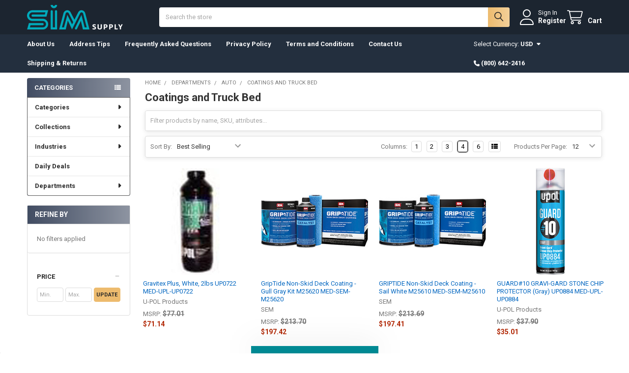

--- FILE ---
content_type: text/html; charset=UTF-8
request_url: https://www.simsupply.com/departments/auto/coatings-and-truck-bed/?page=6
body_size: 30703
content:


    <!DOCTYPE html>
<html class="no-js" lang="en">
        <head>
        <title>Departments - Auto - Coatings and Truck Bed - SIM Supply</title>
        <link rel="dns-prefetch preconnect" href="https://cdn11.bigcommerce.com/s-x9zrb" crossorigin><link rel="dns-prefetch preconnect" href="https://fonts.googleapis.com/" crossorigin><link rel="dns-prefetch preconnect" href="https://fonts.gstatic.com/" crossorigin>
        <link rel='canonical' href='https://www.simsupply.com/departments/auto/coatings-and-truck-bed/?page=6' /><meta name='platform' content='bigcommerce.stencil' />
        
                <link rel="prev" href="https://www.simsupply.com/departments/auto/coatings-and-truck-bed/?page=5">
        <link rel="next" href="https://www.simsupply.com/departments/auto/coatings-and-truck-bed/?page=7">


        <link href="https://cdn11.bigcommerce.com/s-x9zrb/product_images/sim-favicon.png?t=1572098543" rel="shortcut icon">
        <meta name="viewport" content="width=device-width, initial-scale=1">

        <script nonce="">
            document.documentElement.className = document.documentElement.className.replace('no-js', 'js');
        </script>

        <script nonce="">
    function browserSupportsAllFeatures() {
        return window.Promise
            && window.fetch
            && window.URL
            && window.URLSearchParams
            && window.WeakMap
            // object-fit support
            && ('objectFit' in document.documentElement.style);
    }

    function loadScript(src) {
        var js = document.createElement('script');
        js.src = src;
        js.nonce = '';
        js.onerror = function () {
            console.error('Failed to load polyfill script ' + src);
        };
        document.head.appendChild(js);
    }

    if (!browserSupportsAllFeatures()) {
        loadScript('https://cdn11.bigcommerce.com/s-x9zrb/stencil/9b3b5700-5f4b-013e-6c37-1a0fb6fac6f9/e/f78802f0-6a52-013e-ae5f-52ccad0afc2b/dist/theme-bundle.polyfills.js');
    }
</script>
        <script nonce="">window.consentManagerTranslations = `{"locale":"en","locales":{"consent_manager.data_collection_warning":"en","consent_manager.accept_all_cookies":"en","consent_manager.gdpr_settings":"en","consent_manager.data_collection_preferences":"en","consent_manager.manage_data_collection_preferences":"en","consent_manager.use_data_by_cookies":"en","consent_manager.data_categories_table":"en","consent_manager.allow":"en","consent_manager.accept":"en","consent_manager.deny":"en","consent_manager.dismiss":"en","consent_manager.reject_all":"en","consent_manager.category":"en","consent_manager.purpose":"en","consent_manager.functional_category":"en","consent_manager.functional_purpose":"en","consent_manager.analytics_category":"en","consent_manager.analytics_purpose":"en","consent_manager.targeting_category":"en","consent_manager.advertising_category":"en","consent_manager.advertising_purpose":"en","consent_manager.essential_category":"en","consent_manager.esential_purpose":"en","consent_manager.yes":"en","consent_manager.no":"en","consent_manager.not_available":"en","consent_manager.cancel":"en","consent_manager.save":"en","consent_manager.back_to_preferences":"en","consent_manager.close_without_changes":"en","consent_manager.unsaved_changes":"en","consent_manager.by_using":"en","consent_manager.agree_on_data_collection":"en","consent_manager.change_preferences":"en","consent_manager.cancel_dialog_title":"en","consent_manager.privacy_policy":"en","consent_manager.allow_category_tracking":"en","consent_manager.disallow_category_tracking":"en"},"translations":{"consent_manager.data_collection_warning":"We use cookies (and other similar technologies) to collect data to improve your shopping experience.","consent_manager.accept_all_cookies":"Accept All Cookies","consent_manager.gdpr_settings":"Settings","consent_manager.data_collection_preferences":"Website Data Collection Preferences","consent_manager.manage_data_collection_preferences":"Manage Website Data Collection Preferences","consent_manager.use_data_by_cookies":" uses data collected by cookies and JavaScript libraries to improve your shopping experience.","consent_manager.data_categories_table":"The table below outlines how we use this data by category. To opt out of a category of data collection, select 'No' and save your preferences.","consent_manager.allow":"Allow","consent_manager.accept":"Accept","consent_manager.deny":"Deny","consent_manager.dismiss":"Dismiss","consent_manager.reject_all":"Reject all","consent_manager.category":"Category","consent_manager.purpose":"Purpose","consent_manager.functional_category":"Functional","consent_manager.functional_purpose":"Enables enhanced functionality, such as videos and live chat. If you do not allow these, then some or all of these functions may not work properly.","consent_manager.analytics_category":"Analytics","consent_manager.analytics_purpose":"Provide statistical information on site usage, e.g., web analytics so we can improve this website over time.","consent_manager.targeting_category":"Targeting","consent_manager.advertising_category":"Advertising","consent_manager.advertising_purpose":"Used to create profiles or personalize content to enhance your shopping experience.","consent_manager.essential_category":"Essential","consent_manager.esential_purpose":"Essential for the site and any requested services to work, but do not perform any additional or secondary function.","consent_manager.yes":"Yes","consent_manager.no":"No","consent_manager.not_available":"N/A","consent_manager.cancel":"Cancel","consent_manager.save":"Save","consent_manager.back_to_preferences":"Back to Preferences","consent_manager.close_without_changes":"You have unsaved changes to your data collection preferences. Are you sure you want to close without saving?","consent_manager.unsaved_changes":"You have unsaved changes","consent_manager.by_using":"By using our website, you're agreeing to our","consent_manager.agree_on_data_collection":"By using our website, you're agreeing to the collection of data as described in our ","consent_manager.change_preferences":"You can change your preferences at any time","consent_manager.cancel_dialog_title":"Are you sure you want to cancel?","consent_manager.privacy_policy":"Privacy Policy","consent_manager.allow_category_tracking":"Allow [CATEGORY_NAME] tracking","consent_manager.disallow_category_tracking":"Disallow [CATEGORY_NAME] tracking"}}`;</script>

        <script nonce="">
            window.lazySizesConfig = window.lazySizesConfig || {};
            window.lazySizesConfig.loadMode = 1;
        </script>
        <script async src="https://cdn11.bigcommerce.com/s-x9zrb/stencil/9b3b5700-5f4b-013e-6c37-1a0fb6fac6f9/e/f78802f0-6a52-013e-ae5f-52ccad0afc2b/dist/theme-bundle.head_async.js" nonce=""></script>

            <link href="https://fonts.googleapis.com/css?family=Roboto:700,400&display=block" rel="stylesheet">
            <script async src="https://cdn11.bigcommerce.com/s-x9zrb/stencil/9b3b5700-5f4b-013e-6c37-1a0fb6fac6f9/e/f78802f0-6a52-013e-ae5f-52ccad0afc2b/dist/theme-bundle.font.js" nonce=""></script>
            <link data-stencil-stylesheet href="https://cdn11.bigcommerce.com/s-x9zrb/stencil/9b3b5700-5f4b-013e-6c37-1a0fb6fac6f9/e/f78802f0-6a52-013e-ae5f-52ccad0afc2b/css/theme-c5aaa730-6a1e-013e-65ef-4e85ae080c9a.css" rel="stylesheet">
            <!-- Start Tracking Code for analytics_facebook -->

<script>
!function(f,b,e,v,n,t,s){if(f.fbq)return;n=f.fbq=function(){n.callMethod?n.callMethod.apply(n,arguments):n.queue.push(arguments)};if(!f._fbq)f._fbq=n;n.push=n;n.loaded=!0;n.version='2.0';n.queue=[];t=b.createElement(e);t.async=!0;t.src=v;s=b.getElementsByTagName(e)[0];s.parentNode.insertBefore(t,s)}(window,document,'script','https://connect.facebook.net/en_US/fbevents.js');

fbq('set', 'autoConfig', 'false', '2768724396731026');
fbq('dataProcessingOptions', ['LDU'], 0, 0);
fbq('init', '2768724396731026', {"external_id":"58620634-97a3-4a25-b409-a02852696829"});
fbq('set', 'agent', 'bigcommerce', '2768724396731026');

function trackEvents() {
    var pathName = window.location.pathname;

    fbq('track', 'PageView', {}, "");

    // Search events start -- only fire if the shopper lands on the /search.php page
    if (pathName.indexOf('/search.php') === 0 && getUrlParameter('search_query')) {
        fbq('track', 'Search', {
            content_type: 'product_group',
            content_ids: [],
            search_string: getUrlParameter('search_query')
        });
    }
    // Search events end

    // Wishlist events start -- only fire if the shopper attempts to add an item to their wishlist
    if (pathName.indexOf('/wishlist.php') === 0 && getUrlParameter('added_product_id')) {
        fbq('track', 'AddToWishlist', {
            content_type: 'product_group',
            content_ids: []
        });
    }
    // Wishlist events end

    // Lead events start -- only fire if the shopper subscribes to newsletter
    if (pathName.indexOf('/subscribe.php') === 0 && getUrlParameter('result') === 'success') {
        fbq('track', 'Lead', {});
    }
    // Lead events end

    // Registration events start -- only fire if the shopper registers an account
    if (pathName.indexOf('/login.php') === 0 && getUrlParameter('action') === 'account_created') {
        fbq('track', 'CompleteRegistration', {}, "");
    }
    // Registration events end

    

    function getUrlParameter(name) {
        var cleanName = name.replace(/[\[]/, '\[').replace(/[\]]/, '\]');
        var regex = new RegExp('[\?&]' + cleanName + '=([^&#]*)');
        var results = regex.exec(window.location.search);
        return results === null ? '' : decodeURIComponent(results[1].replace(/\+/g, ' '));
    }
}

if (window.addEventListener) {
    window.addEventListener("load", trackEvents, false)
}
</script>
<noscript><img height="1" width="1" style="display:none" alt="null" src="https://www.facebook.com/tr?id=2768724396731026&ev=PageView&noscript=1&a=plbigcommerce1.2&eid="/></noscript>

<!-- End Tracking Code for analytics_facebook -->

<!-- Start Tracking Code for analytics_googleanalytics4 -->

<script data-cfasync="false" src="https://cdn11.bigcommerce.com/shared/js/google_analytics4_bodl_subscribers-358423becf5d870b8b603a81de597c10f6bc7699.js" integrity="sha256-gtOfJ3Avc1pEE/hx6SKj/96cca7JvfqllWA9FTQJyfI=" crossorigin="anonymous"></script>
<script data-cfasync="false">
  (function () {
    window.dataLayer = window.dataLayer || [];

    function gtag(){
        dataLayer.push(arguments);
    }

    function initGA4(event) {
         function setupGtag() {
            function configureGtag() {
                gtag('js', new Date());
                gtag('set', 'developer_id.dMjk3Nj', true);
                gtag('config', 'G-XDTPFS50KV');
            }

            var script = document.createElement('script');

            script.src = 'https://www.googletagmanager.com/gtag/js?id=G-XDTPFS50KV';
            script.async = true;
            script.onload = configureGtag;

            document.head.appendChild(script);
        }

        setupGtag();

        if (typeof subscribeOnBodlEvents === 'function') {
            subscribeOnBodlEvents('G-XDTPFS50KV', false);
        }

        window.removeEventListener(event.type, initGA4);
    }

    

    var eventName = document.readyState === 'complete' ? 'consentScriptsLoaded' : 'DOMContentLoaded';
    window.addEventListener(eventName, initGA4, false);
  })()
</script>

<!-- End Tracking Code for analytics_googleanalytics4 -->

<!-- Start Tracking Code for analytics_siteverification -->

<!--Bolt Addition-->
<style>
    label[for="radio-cheque"] {
        display: none !important;
    }
</style>
<script>
    setInterval(function() {
        var tags = document.getElementsByClassName("orderConfirmation-section");
        for (var i = 0; i < tags.length; i++) {
            var elm = tags[i];
            var txt = elm.innerText || elm.innerHTML;
            if (txt.includes("Bolt")) {
                elm.style.display = 'none';
            }
        }
    }, 200);
</script>
<!--End Bolt Addition-->

<!-- Global site tag (gtag.js) - Google Ads: 979857051 -->
<script async src="https://www.googletagmanager.com/gtag/js?id=AW-979857051"></script>
<script>
  window.dataLayer = window.dataLayer || [];
  function gtag(){dataLayer.push(arguments);}
  gtag('js', new Date());
  gtag('config','AW-979857051', {'allow_enhanced_conversions':true});
</script>



<!-- End Tracking Code for analytics_siteverification -->


<script type="text/javascript" src="https://checkout-sdk.bigcommerce.com/v1/loader.js" defer ></script>
<script type="text/javascript">
fbq('track', 'ViewCategory', {"content_ids":[],"content_type":"product_group","content_category":"Coatings and Truck Bed"});
</script>
<script type="text/javascript">
var BCData = {};
</script>
<script src="https://cdn.attn.tv/simsupply/dtag.js"></script><script type="text/javascript" src="//script.crazyegg.com/pages/scripts/0010/4992.js" async="async" ></script><script>
window.uetq = window.uetq || [];

// Look for a 'purchase' event in the dataLayer
// This assumes the dataLayer is initialized and populated by Bolt
// You might need to adjust 'dataLayer[i].ecommerce.purchase' based on Bolt's exact structure
if (typeof dataLayer !== 'undefined' && dataLayer.length > 0) {
    for (var i = 0; i < dataLayer.length; i++) {
        // Find the specific 'purchase' event pushed by Bolt
        if (dataLayer[i].event === 'purchase' && dataLayer[i].ecommerce && dataLayer[i].ecommerce.purchase) {
            var purchaseData = dataLayer[i].ecommerce.purchase; // This object holds your values
            // If Bolt nests transaction data, you might need purchaseData.transactions[0]
            // Example: var transaction = purchaseData.transactions && purchaseData.transactions.length > 0 ? purchaseData.transactions[0] : null;

            // Extract the values
            var orderValue = purchaseData.value;    // Common GA4 structure for total purchase value
            var orderCurrency = purchaseData.currency; // Common GA4 structure for currency
            var orderId = purchaseData.transaction_id; // Common GA4 structure for transaction ID

            // Ensure values are present before pushing
            if (orderValue && orderCurrency && orderId) {
                window.uetq.push('event', 'purchase', {
                    'revenue_value': orderValue,
                    'currency': orderCurrency,
                    'transaction_id': orderId
                });
            }
            break; // Stop after finding and processing the first purchase event
        }
    }
}
</script>
 <script data-cfasync="false" src="https://microapps.bigcommerce.com/bodl-events/1.9.4/index.js" integrity="sha256-Y0tDj1qsyiKBRibKllwV0ZJ1aFlGYaHHGl/oUFoXJ7Y=" nonce="" crossorigin="anonymous"></script>
 <script data-cfasync="false" nonce="">

 (function() {
    function decodeBase64(base64) {
       const text = atob(base64);
       const length = text.length;
       const bytes = new Uint8Array(length);
       for (let i = 0; i < length; i++) {
          bytes[i] = text.charCodeAt(i);
       }
       const decoder = new TextDecoder();
       return decoder.decode(bytes);
    }
    window.bodl = JSON.parse(decodeBase64("[base64]"));
 })()

 </script>

<script nonce="">
(function () {
    var xmlHttp = new XMLHttpRequest();

    xmlHttp.open('POST', 'https://bes.gcp.data.bigcommerce.com/nobot');
    xmlHttp.setRequestHeader('Content-Type', 'application/json');
    xmlHttp.send('{"store_id":"860050","timezone_offset":"-6.0","timestamp":"2026-01-21T10:19:46.40496100Z","visit_id":"2fe1a082-8836-4f3a-b67c-3fbbbb0a7929","channel_id":1}');
})();
</script>

        

        <!-- snippet location htmlhead -->

         
    </head>
    <body class="csscolumns papaSupermarket-layout--left-sidebar
        papaSupermarket-style--compact
        papaSupermarket-pageType--category
        papaSupermarket-page--pages-category
        emthemesModez-productUniform
        
        papaSupermarket--showAllCategoriesMenu
        
        
        has-faceted
        
        
        
        " id="topOfPage">


        <!-- snippet location header -->
        <svg data-src="https://cdn11.bigcommerce.com/s-x9zrb/stencil/9b3b5700-5f4b-013e-6c37-1a0fb6fac6f9/e/f78802f0-6a52-013e-ae5f-52ccad0afc2b/img/icon-sprite.svg" class="icons-svg-sprite"></svg>

        <header class="header" role="banner"  data-stickymenu>
    <a href="#" class="mobileMenu-toggle" data-mobile-menu-toggle="menu">
        <span class="mobileMenu-toggleIcon">Toggle menu</span>
    </a>


    <div class="emthemesModez-header-userSection emthemesModez-header-userSection--logo-left">
        <div class="container">
                <div class="header-logo header-logo--left">
                    <a href="https://www.simsupply.com/" data-instantload='{"page":"home"}'>
            <div class="header-logo-image-container">
                <img class="header-logo-image" src="https://cdn11.bigcommerce.com/s-x9zrb/images/stencil/250x50/logo_1756151435__60756.original.png" srcset="https://cdn11.bigcommerce.com/s-x9zrb/images/stencil/250x50/logo_1756151435__60756.original.png 1x, https://cdn11.bigcommerce.com/s-x9zrb/images/stencil/500w/logo_1756151435__60756.original.png 2x" alt="test" title="test">
            </div>
</a>
                </div>

            <nav class="navUser">
    
    <ul class="navUser-section navUser-section--alt">
        <li class="navUser-item navUser-item--recentlyViewed">
            <a class="navUser-action navUser-action--recentlyViewed" href="#recently-viewed" data-dropdown="recently-viewed-dropdown" data-options="align:right" title="Recently Viewed" style="display:none">
                <i class="icon"><svg><use href="#icon-recent-list" /></svg></i>
                <span class="navUser-item-recentlyViewedLabel"><span class='firstword'>Recently </span>Viewed</span>
            </a>
            <div class="dropdown-menu" id="recently-viewed-dropdown" data-dropdown-content aria-hidden="true"></div>
        </li>


        

            <li class="navUser-item navUser-item--account">
                <i class="icon"><svg><use href="#icon-user" /></svg></i>
                <span class="navUser-actions">
                        <span class="navUser-subtitle">
                            <a class="navUser-action" href="/login.php">
                                <span class="navUser-item-loginLabel">Sign In</span>
                            </a>
                        </span>
                            <a class="navUser-action" href="/login.php?action=create_account">Register</a>
                </span>
            </li>

        <li class="navUser-item navUser-item--cart">
            <a
                class="navUser-action navUser-action--cart"
                data-cart-preview
                data-dropdown="cart-preview-dropdown"
                data-options="align:right"
                href="/cart.php"
                title="Cart">
                <i class="icon"><svg><use href="#icon-cart" /></svg></i>
                <span class="_rows">
                    <span class="countPill cart-quantity"></span>
                    <span class="navUser-item-cartLabel">Cart</span>
                </span>
            </a>

            <div class="dropdown-menu" id="cart-preview-dropdown" data-dropdown-content aria-hidden="true"></div>
        </li>
    </ul>
</nav>

            <div class="emthemesModez-quickSearch" data-prevent-quick-search-close>
    <!-- snippet location forms_search -->
    <form class="form" action="/search.php">
        <fieldset class="form-fieldset">
            <div class="form-field">
                <label class="is-srOnly" for="search_query">Search</label>
                <div class="form-prefixPostfix wrap">
                    <input class="form-input" data-search-quick name="search_query" id="search_query" data-error-message="Search field cannot be empty." placeholder="Search the store" autocomplete="off">
                    <input type="submit" class="button button--primary form-prefixPostfix-button--postfix" value="Search" />
                </div>
            </div>
        </fieldset>
    </form>
</div>        </div>
    </div>

    <div class="navPages-container navPages-container--bg" id="menu" data-menu>
        <div class="container">
            <nav class="navPages">

        <div class="emthemesModez-navPages-verticalCategories-container">
            <a class="navPages-action has-subMenu" role="none">Categories</a>
            <div class="emthemesModez-verticalCategories is-open " id="emthemesModez-verticalCategories" data-emthemesmodez-fix-height="emthemesModez-section1-container">
                <ul class="navPages-list navPages-list--categories">

                            <li class="navPages-item">
                                <a class="navPages-action has-subMenu " href="https://www.simsupply.com/category/"
    data-instantload
    
    data-collapsible="navPages-51334"
    data-collapsible-disabled-breakpoint="medium"
    data-collapsible-disabled-state="open"
    data-collapsible-enabled-state="closed">
    Categories <i class="icon navPages-action-moreIcon" aria-hidden="true"><svg><use href="#icon-caret-down" /></svg></i>
</a>
<div class="navPage-subMenu
    " id="navPages-51334" aria-hidden="true" tabindex="-1">
    <ul class="navPage-subMenu-list">
        <li class="navPage-subMenu-item">
            <a class="navPage-subMenu-action navPages-action" href="https://www.simsupply.com/category/" data-instantload>All Categories</a>
        </li>
            <li class="navPage-subMenu-item">
                    <a class="navPage-subMenu-action navPages-action" href="https://www.simsupply.com/categories/adhesives-sealants-and-tape/" data-instantload >Adhesives Sealants and Tape</a>
            </li>
            <li class="navPage-subMenu-item">
                    <a class="navPage-subMenu-action navPages-action" href="https://www.simsupply.com/categories/automotive/" data-instantload >Automotive</a>
            </li>
            <li class="navPage-subMenu-item">
                    <a class="navPage-subMenu-action navPages-action" href="https://www.simsupply.com/categories/building-materials/" data-instantload >Building Materials</a>
            </li>
            <li class="navPage-subMenu-item">
                    <a class="navPage-subMenu-action navPages-action" href="https://www.simsupply.com/categories/fasteners/" data-instantload >Fasteners</a>
            </li>
            <li class="navPage-subMenu-item">
                    <a class="navPage-subMenu-action navPages-action" href="https://www.simsupply.com/categories/furniture-and-decor/" data-instantload >Furniture and Decor</a>
            </li>
            <li class="navPage-subMenu-item">
                    <a class="navPage-subMenu-action navPages-action" href="https://www.simsupply.com/categories/hardware/" data-instantload >Hardware</a>
            </li>
            <li class="navPage-subMenu-item">
                    <a class="navPage-subMenu-action navPages-action" href="https://www.simsupply.com/categories/holiday-decorations/" data-instantload >Holiday Decorations</a>
            </li>
            <li class="navPage-subMenu-item">
                    <a class="navPage-subMenu-action navPages-action" href="https://www.simsupply.com/categories/hospitality-and-food-service/" data-instantload >Hospitality and Food Service</a>
            </li>
            <li class="navPage-subMenu-item">
                    <a class="navPage-subMenu-action navPages-action" href="https://www.simsupply.com/categories/housewares/" data-instantload >Housewares</a>
            </li>
            <li class="navPage-subMenu-item">
                    <a class="navPage-subMenu-action navPages-action" href="https://www.simsupply.com/categories/hvac/" data-instantload >HVAC</a>
            </li>
            <li class="navPage-subMenu-item">
                    <a class="navPage-subMenu-action navPages-action" href="https://www.simsupply.com/categories/industrial/" data-instantload >Industrial</a>
            </li>
            <li class="navPage-subMenu-item">
                    <a class="navPage-subMenu-action navPages-action" href="https://www.simsupply.com/categories/lab-supplies/" data-instantload >Lab Supplies</a>
            </li>
            <li class="navPage-subMenu-item">
                    <a class="navPage-subMenu-action navPages-action" href="https://www.simsupply.com/categories/lawn-and-garden/" data-instantload >Lawn and Garden</a>
            </li>
            <li class="navPage-subMenu-item">
                    <a class="navPage-subMenu-action navPages-action" href="https://www.simsupply.com/categories/lighting/" data-instantload >Lighting</a>
            </li>
            <li class="navPage-subMenu-item">
                    <a class="navPage-subMenu-action navPages-action" href="https://www.simsupply.com/categories/medical-supplies/" data-instantload >Medical Supplies</a>
            </li>
            <li class="navPage-subMenu-item">
                    <a class="navPage-subMenu-action navPages-action" href="https://www.simsupply.com/categories/miscellaneous/" data-instantload >Miscellaneous</a>
            </li>
            <li class="navPage-subMenu-item">
                    <a class="navPage-subMenu-action navPages-action" href="https://www.simsupply.com/categories/mro-supplies/" data-instantload >MRO Supplies</a>
            </li>
            <li class="navPage-subMenu-item">
                    <a class="navPage-subMenu-action navPages-action" href="https://www.simsupply.com/categories/office/" data-instantload >Office</a>
            </li>
            <li class="navPage-subMenu-item">
                    <a class="navPage-subMenu-action navPages-action" href="https://www.simsupply.com/categories/outdoor-living/" data-instantload >Outdoor Living</a>
            </li>
            <li class="navPage-subMenu-item">
                    <a class="navPage-subMenu-action navPages-action" href="https://www.simsupply.com/categories/paint-and-supplies/" data-instantload >Paint and Supplies</a>
            </li>
            <li class="navPage-subMenu-item">
                    <a class="navPage-subMenu-action navPages-action" href="https://www.simsupply.com/categories/pet-supplies/" data-instantload >Pet Supplies</a>
            </li>
            <li class="navPage-subMenu-item">
                    <a class="navPage-subMenu-action navPages-action" href="https://www.simsupply.com/categories/plumbing/" data-instantload >Plumbing</a>
            </li>
            <li class="navPage-subMenu-item">
                    <a class="navPage-subMenu-action navPages-action" href="https://www.simsupply.com/categories/pumps/" data-instantload >Pumps</a>
            </li>
            <li class="navPage-subMenu-item">
                    <a class="navPage-subMenu-action navPages-action" href="https://www.simsupply.com/categories/school/" data-instantload >School</a>
            </li>
            <li class="navPage-subMenu-item">
                    <a class="navPage-subMenu-action navPages-action" href="https://www.simsupply.com/categories/tools/" data-instantload >Tools</a>
            </li>
            <li class="navPage-subMenu-item">
                    <a class="navPage-subMenu-action navPages-action" href="https://www.simsupply.com/categories/electrical/" data-instantload >Electrical</a>
            </li>
            <li class="navPage-subMenu-item">
                    <a class="navPage-subMenu-action navPages-action" href="https://www.simsupply.com/categories/safety-and-security" data-instantload >Safety and Security</a>
            </li>
    </ul>
</div>
                            </li>
                            <li class="navPages-item">
                                <a class="navPages-action has-subMenu " href="https://www.simsupply.com/collections/"
    data-instantload
    
    data-collapsible="navPages-51822"
    data-collapsible-disabled-breakpoint="medium"
    data-collapsible-disabled-state="open"
    data-collapsible-enabled-state="closed">
    Collections <i class="icon navPages-action-moreIcon" aria-hidden="true"><svg><use href="#icon-caret-down" /></svg></i>
</a>
<div class="navPage-subMenu
    " id="navPages-51822" aria-hidden="true" tabindex="-1">
    <ul class="navPage-subMenu-list">
        <li class="navPage-subMenu-item">
            <a class="navPage-subMenu-action navPages-action" href="https://www.simsupply.com/collections/" data-instantload>All Collections</a>
        </li>
            <li class="navPage-subMenu-item">
                    <a class="navPage-subMenu-action navPages-action" href="https://www.simsupply.com/collections/breakroom/" data-instantload >Breakroom</a>
            </li>
            <li class="navPage-subMenu-item">
                    <a class="navPage-subMenu-action navPages-action" href="https://www.simsupply.com/collections/dont-forget-to-write/" data-instantload >Don&#x27;t Forget To Write</a>
            </li>
            <li class="navPage-subMenu-item">
                    <a class="navPage-subMenu-action navPages-action" href="https://www.simsupply.com/collections/meticulous-organization-1/" data-instantload >Meticulous Organization</a>
            </li>
            <li class="navPage-subMenu-item">
                    <a class="navPage-subMenu-action navPages-action" href="https://www.simsupply.com/collections/meticulous-organization/" data-instantload >Organization Products</a>
            </li>
    </ul>
</div>
                            </li>
                            <li class="navPages-item">
                                <a class="navPages-action has-subMenu " href="https://www.simsupply.com/industries/"
    data-instantload
    
    data-collapsible="navPages-51809"
    data-collapsible-disabled-breakpoint="medium"
    data-collapsible-disabled-state="open"
    data-collapsible-enabled-state="closed">
    Industries <i class="icon navPages-action-moreIcon" aria-hidden="true"><svg><use href="#icon-caret-down" /></svg></i>
</a>
<div class="navPage-subMenu
    " id="navPages-51809" aria-hidden="true" tabindex="-1">
    <ul class="navPage-subMenu-list">
        <li class="navPage-subMenu-item">
            <a class="navPage-subMenu-action navPages-action" href="https://www.simsupply.com/industries/" data-instantload>All Industries</a>
        </li>
            <li class="navPage-subMenu-item">
                    <a class="navPage-subMenu-action navPages-action" href="https://www.simsupply.com/industries/agriculture/" data-instantload >Agriculture</a>
            </li>
            <li class="navPage-subMenu-item">
                    <a class="navPage-subMenu-action navPages-action" href="https://www.simsupply.com/industries/mining-1/" data-instantload >Mining</a>
            </li>
            <li class="navPage-subMenu-item">
                    <a class="navPage-subMenu-action navPages-action" href="https://www.simsupply.com/industries/construction/" data-instantload >Construction</a>
            </li>
            <li class="navPage-subMenu-item">
                    <a class="navPage-subMenu-action navPages-action" href="https://www.simsupply.com/industries/education/" data-instantload >Education</a>
            </li>
            <li class="navPage-subMenu-item">
                    <a class="navPage-subMenu-action navPages-action" href="https://www.simsupply.com/industries/government/" data-instantload >Government</a>
            </li>
            <li class="navPage-subMenu-item">
                    <a class="navPage-subMenu-action navPages-action" href="https://www.simsupply.com/industries/healthcare/" data-instantload >Healthcare</a>
            </li>
            <li class="navPage-subMenu-item">
                    <a class="navPage-subMenu-action navPages-action" href="https://www.simsupply.com/industries/hospitality/" data-instantload >Hospitality</a>
            </li>
            <li class="navPage-subMenu-item">
                    <a class="navPage-subMenu-action navPages-action" href="https://www.simsupply.com/industries/manufacturing/" data-instantload >Manufacturing</a>
            </li>
            <li class="navPage-subMenu-item">
                    <a class="navPage-subMenu-action navPages-action" href="https://www.simsupply.com/industries/office-supply/" data-instantload >Office Supply</a>
            </li>
            <li class="navPage-subMenu-item">
                    <a class="navPage-subMenu-action navPages-action" href="https://www.simsupply.com/industries/transportation/" data-instantload >Transportation</a>
            </li>
            <li class="navPage-subMenu-item">
                    <a class="navPage-subMenu-action navPages-action" href="https://www.simsupply.com/industries/utilities/" data-instantload >Utilities</a>
            </li>
    </ul>
</div>
                            </li>
                            <li class="navPages-item">
                                <a class="navPages-action" href="https://www.simsupply.com/daily-deals/" data-instantload >Daily Deals</a>
                            </li>
                            <li class="navPages-item">
                                <a class="navPages-action has-subMenu " href="https://www.simsupply.com/departments/"
    data-instantload
    
    data-collapsible="navPages-22759"
    data-collapsible-disabled-breakpoint="medium"
    data-collapsible-disabled-state="open"
    data-collapsible-enabled-state="closed">
    Departments <i class="icon navPages-action-moreIcon" aria-hidden="true"><svg><use href="#icon-caret-down" /></svg></i>
</a>
<div class="navPage-subMenu
    " id="navPages-22759" aria-hidden="true" tabindex="-1">
    <ul class="navPage-subMenu-list">
        <li class="navPage-subMenu-item">
            <a class="navPage-subMenu-action navPages-action" href="https://www.simsupply.com/departments/" data-instantload>All Departments</a>
        </li>
            <li class="navPage-subMenu-item">
                    <a class="navPage-subMenu-action navPages-action" href="https://www.simsupply.com/departments/abrasives/" data-instantload >Abrasives</a>
            </li>
            <li class="navPage-subMenu-item">
                    <a class="navPage-subMenu-action navPages-action" href="https://www.simsupply.com/departments/adhesives-sealants-tapes/" data-instantload >Adhesives Sealants &amp; Tapes</a>
            </li>
            <li class="navPage-subMenu-item">
                    <a class="navPage-subMenu-action navPages-action" href="https://www.simsupply.com/departments/auto/" data-instantload >Auto</a>
            </li>
            <li class="navPage-subMenu-item">
                    <a class="navPage-subMenu-action navPages-action" href="https://www.simsupply.com/departments/b2b/" data-instantload >B2B</a>
            </li>
            <li class="navPage-subMenu-item">
                    <a class="navPage-subMenu-action navPages-action" href="https://www.simsupply.com/departments/carts-trucks/" data-instantload >Carts &amp; Trucks</a>
            </li>
            <li class="navPage-subMenu-item">
                    <a class="navPage-subMenu-action navPages-action" href="https://www.simsupply.com/departments/chemicals-lubricants/" data-instantload >Chemicals &amp; Lubricants</a>
            </li>
            <li class="navPage-subMenu-item">
                    <a class="navPage-subMenu-action navPages-action" href="https://www.simsupply.com/departments/cleaning-supplies/" data-instantload >Cleaning Supplies</a>
            </li>
            <li class="navPage-subMenu-item">
                    <a class="navPage-subMenu-action navPages-action" href="https://www.simsupply.com/departments/cutting-tools/" data-instantload >Cutting Tools</a>
            </li>
            <li class="navPage-subMenu-item">
                    <a class="navPage-subMenu-action navPages-action" href="https://www.simsupply.com/departments/electrical-products/" data-instantload >Electrical Products</a>
            </li>
            <li class="navPage-subMenu-item">
                    <a class="navPage-subMenu-action navPages-action" href="https://www.simsupply.com/departments/fasteners/" data-instantload >Fasteners</a>
            </li>
            <li class="navPage-subMenu-item">
                    <a class="navPage-subMenu-action navPages-action" href="https://www.simsupply.com/departments/fire/" data-instantload >Fire</a>
            </li>
            <li class="navPage-subMenu-item">
                    <a class="navPage-subMenu-action navPages-action" href="https://www.simsupply.com/departments/furniture/" data-instantload >Furniture</a>
            </li>
            <li class="navPage-subMenu-item">
                    <a class="navPage-subMenu-action navPages-action" href="https://www.simsupply.com/departments/furniture-decor/" data-instantload >Furniture &amp; Decor</a>
            </li>
            <li class="navPage-subMenu-item">
                    <a class="navPage-subMenu-action navPages-action" href="https://www.simsupply.com/departments/general-supplies/" data-instantload >General Supplies</a>
            </li>
            <li class="navPage-subMenu-item">
                    <a class="navPage-subMenu-action navPages-action" href="https://www.simsupply.com/departments/hand-tools/" data-instantload >Hand Tools</a>
            </li>
            <li class="navPage-subMenu-item">
                    <a class="navPage-subMenu-action navPages-action" href="https://www.simsupply.com/departments/hvac-fans/" data-instantload >HVAC &amp; Fans</a>
            </li>
            <li class="navPage-subMenu-item">
                    <a class="navPage-subMenu-action navPages-action" href="https://www.simsupply.com/departments/hydraulics-pneumatics/" data-instantload >Hydraulics &amp; Pneumatics</a>
            </li>
            <li class="navPage-subMenu-item">
                    <a class="navPage-subMenu-action navPages-action" href="https://www.simsupply.com/departments/institution/" data-instantload >Institution</a>
            </li>
            <li class="navPage-subMenu-item">
                    <a class="navPage-subMenu-action navPages-action" href="https://www.simsupply.com/departments/janitorial-cleaning/" data-instantload >Janitorial &amp; Cleaning</a>
            </li>
            <li class="navPage-subMenu-item">
                    <a class="navPage-subMenu-action navPages-action" href="https://www.simsupply.com/departments/janitorial-facility/" data-instantload >Janitorial &amp; Facility</a>
            </li>
            <li class="navPage-subMenu-item">
                    <a class="navPage-subMenu-action navPages-action" href="https://www.simsupply.com/departments/lawn-and-garden/" data-instantload >Lawn and Garden</a>
            </li>
            <li class="navPage-subMenu-item">
                    <a class="navPage-subMenu-action navPages-action" href="https://www.simsupply.com/departments/lighting-electrical/" data-instantload >Lighting &amp; Electrical</a>
            </li>
            <li class="navPage-subMenu-item">
                    <a class="navPage-subMenu-action navPages-action" href="https://www.simsupply.com/departments/machine-maintenance/" data-instantload >Machine Maintenance</a>
            </li>
            <li class="navPage-subMenu-item">
                    <a class="navPage-subMenu-action navPages-action" href="https://www.simsupply.com/departments/material/" data-instantload >Material</a>
            </li>
            <li class="navPage-subMenu-item">
                    <a class="navPage-subMenu-action navPages-action" href="https://www.simsupply.com/departments/material-handling/" data-instantload >Material Handling</a>
            </li>
            <li class="navPage-subMenu-item">
                    <a class="navPage-subMenu-action navPages-action" href="https://www.simsupply.com/departments/metal-working/" data-instantload >Metal Working</a>
            </li>
            <li class="navPage-subMenu-item">
                    <a class="navPage-subMenu-action navPages-action" href="https://www.simsupply.com/departments/office-school-supplies/" data-instantload >Office &amp; School Supplies</a>
            </li>
            <li class="navPage-subMenu-item">
                    <a class="navPage-subMenu-action navPages-action" href="https://www.simsupply.com/departments/packaging-shipping/" data-instantload >Packaging &amp; Shipping</a>
            </li>
            <li class="navPage-subMenu-item">
                    <a class="navPage-subMenu-action navPages-action" href="https://www.simsupply.com/departments/painting-marking/" data-instantload >Painting &amp; Marking</a>
            </li>
            <li class="navPage-subMenu-item">
                    <a class="navPage-subMenu-action navPages-action" href="https://www.simsupply.com/departments/painting-marking-supplies/" data-instantload >Painting &amp; Marking Supplies</a>
            </li>
            <li class="navPage-subMenu-item">
                    <a class="navPage-subMenu-action navPages-action" href="https://www.simsupply.com/departments/plumbing/" data-instantload >Plumbing</a>
            </li>
            <li class="navPage-subMenu-item">
                    <a class="navPage-subMenu-action navPages-action" href="https://www.simsupply.com/departments/plumbing-pumps/" data-instantload >Plumbing &amp; Pumps</a>
            </li>
            <li class="navPage-subMenu-item">
                    <a class="navPage-subMenu-action navPages-action" href="https://www.simsupply.com/departments/power-tools/" data-instantload >Power Tools</a>
            </li>
            <li class="navPage-subMenu-item">
                    <a class="navPage-subMenu-action navPages-action" href="https://www.simsupply.com/departments/power-tools-accessories/" data-instantload >Power Tools &amp; Accessories</a>
            </li>
            <li class="navPage-subMenu-item">
                    <a class="navPage-subMenu-action navPages-action" href="https://www.simsupply.com/departments/safety-security/" data-instantload >Safety &amp; Security</a>
            </li>
            <li class="navPage-subMenu-item">
                    <a class="navPage-subMenu-action navPages-action" href="https://www.simsupply.com/departments/safety-products/" data-instantload >Safety Products</a>
            </li>
            <li class="navPage-subMenu-item">
                    <a class="navPage-subMenu-action navPages-action" href="https://www.simsupply.com/departments/school-supplies/" data-instantload >School Supplies</a>
            </li>
            <li class="navPage-subMenu-item">
                    <a class="navPage-subMenu-action navPages-action" href="https://www.simsupply.com/departments/storage-shelving/" data-instantload >Storage &amp; Shelving</a>
            </li>
            <li class="navPage-subMenu-item">
                    <a class="navPage-subMenu-action navPages-action" href="https://www.simsupply.com/departments/tapes-adhesives/" data-instantload >Tapes &amp; Adhesives</a>
            </li>
            <li class="navPage-subMenu-item">
                    <a class="navPage-subMenu-action navPages-action" href="https://www.simsupply.com/departments/welding-gas-supplies/" data-instantload >Welding &amp; Gas Supplies</a>
            </li>
            <li class="navPage-subMenu-item">
                    <a class="navPage-subMenu-action navPages-action" href="https://www.simsupply.com/departments/wipers-rags/" data-instantload >Wipers &amp; Rags</a>
            </li>
            <li class="navPage-subMenu-item">
                    <a class="navPage-subMenu-action navPages-action" href="https://www.simsupply.com/departments/delete/" data-instantload >_Delete_</a>
            </li>
            <li class="navPage-subMenu-item">
                    <a class="navPage-subMenu-action navPages-action" href="https://www.simsupply.com/departments/clearance/" data-instantload >Clearance</a>
            </li>
            <li class="navPage-subMenu-item">
                    <a class="navPage-subMenu-action navPages-action" href="https://www.simsupply.com/departments/commercial/" data-instantload >Commercial</a>
            </li>
            <li class="navPage-subMenu-item">
                    <a class="navPage-subMenu-action navPages-action" href="https://www.simsupply.com/departments/consumer/" data-instantload >Consumer</a>
            </li>
            <li class="navPage-subMenu-item">
                    <a class="navPage-subMenu-action navPages-action" href="https://www.simsupply.com/hardware/" data-instantload >Hardware</a>
            </li>
            <li class="navPage-subMenu-item">
                    <a class="navPage-subMenu-action navPages-action" href="https://www.simsupply.com/departments/industrial-1/" data-instantload >Industrial</a>
            </li>
            <li class="navPage-subMenu-item">
                    <a class="navPage-subMenu-action navPages-action" href="https://www.simsupply.com/departments/material-handling-equipment/" data-instantload >Material Handling Equipment</a>
            </li>
            <li class="navPage-subMenu-item">
                    <a class="navPage-subMenu-action navPages-action" href="https://www.simsupply.com/departments/office/" data-instantload >Office</a>
            </li>
            <li class="navPage-subMenu-item">
                    <a class="navPage-subMenu-action navPages-action" href="https://www.simsupply.com/departments/sim-stock/" data-instantload >SIM Stock</a>
            </li>
            <li class="navPage-subMenu-item">
                    <a class="navPage-subMenu-action navPages-action" href="https://www.simsupply.com/departments/sporting/" data-instantload >Sporting</a>
            </li>
            <li class="navPage-subMenu-item">
                    <a class="navPage-subMenu-action navPages-action" href="https://www.simsupply.com/departments/miscellaneous/" data-instantload >Miscellaneous</a>
            </li>
    </ul>
</div>
                            </li>
                    
                </ul>
            </div>
        </div>
    
    
        <ul class="navPages-list">
                <li class="navPages-item">
                    <a class="navPages-action" data-instantload href="https://www.simsupply.com/about-us/">About Us</a>
                </li>
                <li class="navPages-item">
                    <a class="navPages-action" data-instantload href="https://www.simsupply.com/address-tips/">Address Tips</a>
                </li>
                <li class="navPages-item">
                    <a class="navPages-action" data-instantload href="https://www.simsupply.com/frequently-asked-questions/">Frequently Asked Questions</a>
                </li>
                <li class="navPages-item">
                    <a class="navPages-action" data-instantload href="https://www.simsupply.com/privacy-policy/">Privacy Policy</a>
                </li>
                <li class="navPages-item">
                    <a class="navPages-action" data-instantload href="https://www.simsupply.com/terms-and-conditions/">Terms and Conditions</a>
                </li>
                <li class="navPages-item">
                    <a class="navPages-action" data-instantload href="https://www.simsupply.com/contact-us/">Contact Us</a>
                </li>
                <li class="navPages-item">
                    <a class="navPages-action" data-instantload href="https://www.simsupply.com/shipping-returns/">Shipping &amp; Returns</a>
                </li>
        </ul>
    <ul class="navPages-list navPages-list--user _showTopHeader">
            <li class="navPages-item navPages-item--currency">
                <a class="navPages-action has-subMenu" href="#" data-collapsible="navPages-currency" aria-controls="navPages-currency" aria-expanded="false">
                    <span class='emthemesModez-currency-label'>Select Currency:&nbsp;</span><span class='emthemesModez-currency-value'>USD</span> <i class="icon navPages-action-moreIcon" aria-hidden="true"><svg><use href="#icon-caret-down"></use></svg></i>
                </a>
                <div class="navPage-subMenu" id="navPages-currency" aria-hidden="true" tabindex="-1">
                    <ul class="navPage-subMenu-list">
                        <li class="navPage-subMenu-item">
                            <a class="navPage-subMenu-action navPages-action" href="https://www.simsupply.com/departments/auto/coatings-and-truck-bed/?setCurrencyId=1"
                                data-currency-code="USD"
                                data-cart-currency-switch-url="https://www.simsupply.com/cart/change-currency"
                                data-warning="Promotions and gift certificates that don&#x27;t apply to the new currency will be removed from your cart. Are you sure you want to continue?">
                                    <strong>US Dollars</strong>
                            </a>
                        </li>
                        <li class="navPage-subMenu-item">
                            <a class="navPage-subMenu-action navPages-action" href="https://www.simsupply.com/departments/auto/coatings-and-truck-bed/?setCurrencyId=2"
                                data-currency-code="GBP"
                                data-cart-currency-switch-url="https://www.simsupply.com/cart/change-currency"
                                data-warning="Promotions and gift certificates that don&#x27;t apply to the new currency will be removed from your cart. Are you sure you want to continue?">
                                    GBP
                            </a>
                        </li>
                        <li class="navPage-subMenu-item">
                            <a class="navPage-subMenu-action navPages-action" href="https://www.simsupply.com/departments/auto/coatings-and-truck-bed/?setCurrencyId=3"
                                data-currency-code="CAD"
                                data-cart-currency-switch-url="https://www.simsupply.com/cart/change-currency"
                                data-warning="Promotions and gift certificates that don&#x27;t apply to the new currency will be removed from your cart. Are you sure you want to continue?">
                                    CAD
                            </a>
                        </li>
                        <li class="navPage-subMenu-item">
                            <a class="navPage-subMenu-action navPages-action" href="https://www.simsupply.com/departments/auto/coatings-and-truck-bed/?setCurrencyId=4"
                                data-currency-code="MXN"
                                data-cart-currency-switch-url="https://www.simsupply.com/cart/change-currency"
                                data-warning="Promotions and gift certificates that don&#x27;t apply to the new currency will be removed from your cart. Are you sure you want to continue?">
                                    MXN
                            </a>
                        </li>
                        <li class="navPage-subMenu-item">
                            <a class="navPage-subMenu-action navPages-action" href="https://www.simsupply.com/departments/auto/coatings-and-truck-bed/?setCurrencyId=5"
                                data-currency-code="BSD"
                                data-cart-currency-switch-url="https://www.simsupply.com/cart/change-currency"
                                data-warning="Promotions and gift certificates that don&#x27;t apply to the new currency will be removed from your cart. Are you sure you want to continue?">
                                    BSD
                            </a>
                        </li>
                        <li class="navPage-subMenu-item">
                            <a class="navPage-subMenu-action navPages-action" href="https://www.simsupply.com/departments/auto/coatings-and-truck-bed/?setCurrencyId=6"
                                data-currency-code="KES"
                                data-cart-currency-switch-url="https://www.simsupply.com/cart/change-currency"
                                data-warning="Promotions and gift certificates that don&#x27;t apply to the new currency will be removed from your cart. Are you sure you want to continue?">
                                    KES
                            </a>
                        </li>
                        <li class="navPage-subMenu-item">
                            <a class="navPage-subMenu-action navPages-action" href="https://www.simsupply.com/departments/auto/coatings-and-truck-bed/?setCurrencyId=7"
                                data-currency-code="UGX"
                                data-cart-currency-switch-url="https://www.simsupply.com/cart/change-currency"
                                data-warning="Promotions and gift certificates that don&#x27;t apply to the new currency will be removed from your cart. Are you sure you want to continue?">
                                    UGX
                            </a>
                        </li>
                        <li class="navPage-subMenu-item">
                            <a class="navPage-subMenu-action navPages-action" href="https://www.simsupply.com/departments/auto/coatings-and-truck-bed/?setCurrencyId=8"
                                data-currency-code="TRY"
                                data-cart-currency-switch-url="https://www.simsupply.com/cart/change-currency"
                                data-warning="Promotions and gift certificates that don&#x27;t apply to the new currency will be removed from your cart. Are you sure you want to continue?">
                                    TRY
                            </a>
                        </li>
                        <li class="navPage-subMenu-item">
                            <a class="navPage-subMenu-action navPages-action" href="https://www.simsupply.com/departments/auto/coatings-and-truck-bed/?setCurrencyId=9"
                                data-currency-code="PHP"
                                data-cart-currency-switch-url="https://www.simsupply.com/cart/change-currency"
                                data-warning="Promotions and gift certificates that don&#x27;t apply to the new currency will be removed from your cart. Are you sure you want to continue?">
                                    PHP
                            </a>
                        </li>
                        <li class="navPage-subMenu-item">
                            <a class="navPage-subMenu-action navPages-action" href="https://www.simsupply.com/departments/auto/coatings-and-truck-bed/?setCurrencyId=10"
                                data-currency-code="UAH"
                                data-cart-currency-switch-url="https://www.simsupply.com/cart/change-currency"
                                data-warning="Promotions and gift certificates that don&#x27;t apply to the new currency will be removed from your cart. Are you sure you want to continue?">
                                    UAH
                            </a>
                        </li>
                        <li class="navPage-subMenu-item">
                            <a class="navPage-subMenu-action navPages-action" href="https://www.simsupply.com/departments/auto/coatings-and-truck-bed/?setCurrencyId=11"
                                data-currency-code="PLN"
                                data-cart-currency-switch-url="https://www.simsupply.com/cart/change-currency"
                                data-warning="Promotions and gift certificates that don&#x27;t apply to the new currency will be removed from your cart. Are you sure you want to continue?">
                                    PLN
                            </a>
                        </li>
                        <li class="navPage-subMenu-item">
                            <a class="navPage-subMenu-action navPages-action" href="https://www.simsupply.com/departments/auto/coatings-and-truck-bed/?setCurrencyId=12"
                                data-currency-code="KRW"
                                data-cart-currency-switch-url="https://www.simsupply.com/cart/change-currency"
                                data-warning="Promotions and gift certificates that don&#x27;t apply to the new currency will be removed from your cart. Are you sure you want to continue?">
                                    KRW
                            </a>
                        </li>
                        <li class="navPage-subMenu-item">
                            <a class="navPage-subMenu-action navPages-action" href="https://www.simsupply.com/departments/auto/coatings-and-truck-bed/?setCurrencyId=13"
                                data-currency-code="VND"
                                data-cart-currency-switch-url="https://www.simsupply.com/cart/change-currency"
                                data-warning="Promotions and gift certificates that don&#x27;t apply to the new currency will be removed from your cart. Are you sure you want to continue?">
                                    VND
                            </a>
                        </li>
                        <li class="navPage-subMenu-item">
                            <a class="navPage-subMenu-action navPages-action" href="https://www.simsupply.com/departments/auto/coatings-and-truck-bed/?setCurrencyId=14"
                                data-currency-code="JPY"
                                data-cart-currency-switch-url="https://www.simsupply.com/cart/change-currency"
                                data-warning="Promotions and gift certificates that don&#x27;t apply to the new currency will be removed from your cart. Are you sure you want to continue?">
                                    JPY
                            </a>
                        </li>
                        <li class="navPage-subMenu-item">
                            <a class="navPage-subMenu-action navPages-action" href="https://www.simsupply.com/departments/auto/coatings-and-truck-bed/?setCurrencyId=15"
                                data-currency-code="SEK"
                                data-cart-currency-switch-url="https://www.simsupply.com/cart/change-currency"
                                data-warning="Promotions and gift certificates that don&#x27;t apply to the new currency will be removed from your cart. Are you sure you want to continue?">
                                    SEK
                            </a>
                        </li>
                        <li class="navPage-subMenu-item">
                            <a class="navPage-subMenu-action navPages-action" href="https://www.simsupply.com/departments/auto/coatings-and-truck-bed/?setCurrencyId=16"
                                data-currency-code="EUR"
                                data-cart-currency-switch-url="https://www.simsupply.com/cart/change-currency"
                                data-warning="Promotions and gift certificates that don&#x27;t apply to the new currency will be removed from your cart. Are you sure you want to continue?">
                                    EUR
                            </a>
                        </li>
                        <li class="navPage-subMenu-item">
                            <a class="navPage-subMenu-action navPages-action" href="https://www.simsupply.com/departments/auto/coatings-and-truck-bed/?setCurrencyId=17"
                                data-currency-code="IDR"
                                data-cart-currency-switch-url="https://www.simsupply.com/cart/change-currency"
                                data-warning="Promotions and gift certificates that don&#x27;t apply to the new currency will be removed from your cart. Are you sure you want to continue?">
                                    IDR
                            </a>
                        </li>
                        <li class="navPage-subMenu-item">
                            <a class="navPage-subMenu-action navPages-action" href="https://www.simsupply.com/departments/auto/coatings-and-truck-bed/?setCurrencyId=18"
                                data-currency-code="CZK"
                                data-cart-currency-switch-url="https://www.simsupply.com/cart/change-currency"
                                data-warning="Promotions and gift certificates that don&#x27;t apply to the new currency will be removed from your cart. Are you sure you want to continue?">
                                    CZK
                            </a>
                        </li>
                        <li class="navPage-subMenu-item">
                            <a class="navPage-subMenu-action navPages-action" href="https://www.simsupply.com/departments/auto/coatings-and-truck-bed/?setCurrencyId=19"
                                data-currency-code="RUB"
                                data-cart-currency-switch-url="https://www.simsupply.com/cart/change-currency"
                                data-warning="Promotions and gift certificates that don&#x27;t apply to the new currency will be removed from your cart. Are you sure you want to continue?">
                                    RUB
                            </a>
                        </li>
                        <li class="navPage-subMenu-item">
                            <a class="navPage-subMenu-action navPages-action" href="https://www.simsupply.com/departments/auto/coatings-and-truck-bed/?setCurrencyId=20"
                                data-currency-code="MKD"
                                data-cart-currency-switch-url="https://www.simsupply.com/cart/change-currency"
                                data-warning="Promotions and gift certificates that don&#x27;t apply to the new currency will be removed from your cart. Are you sure you want to continue?">
                                    MKD
                            </a>
                        </li>
                        <li class="navPage-subMenu-item">
                            <a class="navPage-subMenu-action navPages-action" href="https://www.simsupply.com/departments/auto/coatings-and-truck-bed/?setCurrencyId=21"
                                data-currency-code="MYR"
                                data-cart-currency-switch-url="https://www.simsupply.com/cart/change-currency"
                                data-warning="Promotions and gift certificates that don&#x27;t apply to the new currency will be removed from your cart. Are you sure you want to continue?">
                                    MYR
                            </a>
                        </li>
                        <li class="navPage-subMenu-item">
                            <a class="navPage-subMenu-action navPages-action" href="https://www.simsupply.com/departments/auto/coatings-and-truck-bed/?setCurrencyId=22"
                                data-currency-code="DKK"
                                data-cart-currency-switch-url="https://www.simsupply.com/cart/change-currency"
                                data-warning="Promotions and gift certificates that don&#x27;t apply to the new currency will be removed from your cart. Are you sure you want to continue?">
                                    DKK
                            </a>
                        </li>
                        <li class="navPage-subMenu-item">
                            <a class="navPage-subMenu-action navPages-action" href="https://www.simsupply.com/departments/auto/coatings-and-truck-bed/?setCurrencyId=23"
                                data-currency-code="CNY"
                                data-cart-currency-switch-url="https://www.simsupply.com/cart/change-currency"
                                data-warning="Promotions and gift certificates that don&#x27;t apply to the new currency will be removed from your cart. Are you sure you want to continue?">
                                    CNY
                            </a>
                        </li>
                        <li class="navPage-subMenu-item">
                            <a class="navPage-subMenu-action navPages-action" href="https://www.simsupply.com/departments/auto/coatings-and-truck-bed/?setCurrencyId=24"
                                data-currency-code="BDT"
                                data-cart-currency-switch-url="https://www.simsupply.com/cart/change-currency"
                                data-warning="Promotions and gift certificates that don&#x27;t apply to the new currency will be removed from your cart. Are you sure you want to continue?">
                                    BDT
                            </a>
                        </li>
                        <li class="navPage-subMenu-item">
                            <a class="navPage-subMenu-action navPages-action" href="https://www.simsupply.com/departments/auto/coatings-and-truck-bed/?setCurrencyId=25"
                                data-currency-code="ILS"
                                data-cart-currency-switch-url="https://www.simsupply.com/cart/change-currency"
                                data-warning="Promotions and gift certificates that don&#x27;t apply to the new currency will be removed from your cart. Are you sure you want to continue?">
                                    ILS
                            </a>
                        </li>
                        <li class="navPage-subMenu-item">
                            <a class="navPage-subMenu-action navPages-action" href="https://www.simsupply.com/departments/auto/coatings-and-truck-bed/?setCurrencyId=26"
                                data-currency-code="BGN"
                                data-cart-currency-switch-url="https://www.simsupply.com/cart/change-currency"
                                data-warning="Promotions and gift certificates that don&#x27;t apply to the new currency will be removed from your cart. Are you sure you want to continue?">
                                    BGN
                            </a>
                        </li>
                        <li class="navPage-subMenu-item">
                            <a class="navPage-subMenu-action navPages-action" href="https://www.simsupply.com/departments/auto/coatings-and-truck-bed/?setCurrencyId=27"
                                data-currency-code="BRL"
                                data-cart-currency-switch-url="https://www.simsupply.com/cart/change-currency"
                                data-warning="Promotions and gift certificates that don&#x27;t apply to the new currency will be removed from your cart. Are you sure you want to continue?">
                                    BRL
                            </a>
                        </li>
                        <li class="navPage-subMenu-item">
                            <a class="navPage-subMenu-action navPages-action" href="https://www.simsupply.com/departments/auto/coatings-and-truck-bed/?setCurrencyId=28"
                                data-currency-code="BBD"
                                data-cart-currency-switch-url="https://www.simsupply.com/cart/change-currency"
                                data-warning="Promotions and gift certificates that don&#x27;t apply to the new currency will be removed from your cart. Are you sure you want to continue?">
                                    BBD
                            </a>
                        </li>
                        <li class="navPage-subMenu-item">
                            <a class="navPage-subMenu-action navPages-action" href="https://www.simsupply.com/departments/auto/coatings-and-truck-bed/?setCurrencyId=29"
                                data-currency-code="HRK"
                                data-cart-currency-switch-url="https://www.simsupply.com/cart/change-currency"
                                data-warning="Promotions and gift certificates that don&#x27;t apply to the new currency will be removed from your cart. Are you sure you want to continue?">
                                    HRK
                            </a>
                        </li>
                        <li class="navPage-subMenu-item">
                            <a class="navPage-subMenu-action navPages-action" href="https://www.simsupply.com/departments/auto/coatings-and-truck-bed/?setCurrencyId=30"
                                data-currency-code="AED"
                                data-cart-currency-switch-url="https://www.simsupply.com/cart/change-currency"
                                data-warning="Promotions and gift certificates that don&#x27;t apply to the new currency will be removed from your cart. Are you sure you want to continue?">
                                    AED
                            </a>
                        </li>
                        <li class="navPage-subMenu-item">
                            <a class="navPage-subMenu-action navPages-action" href="https://www.simsupply.com/departments/auto/coatings-and-truck-bed/?setCurrencyId=31"
                                data-currency-code="PKR"
                                data-cart-currency-switch-url="https://www.simsupply.com/cart/change-currency"
                                data-warning="Promotions and gift certificates that don&#x27;t apply to the new currency will be removed from your cart. Are you sure you want to continue?">
                                    PKR
                            </a>
                        </li>
                        <li class="navPage-subMenu-item">
                            <a class="navPage-subMenu-action navPages-action" href="https://www.simsupply.com/departments/auto/coatings-and-truck-bed/?setCurrencyId=32"
                                data-currency-code="CHF"
                                data-cart-currency-switch-url="https://www.simsupply.com/cart/change-currency"
                                data-warning="Promotions and gift certificates that don&#x27;t apply to the new currency will be removed from your cart. Are you sure you want to continue?">
                                    CHF
                            </a>
                        </li>
                        <li class="navPage-subMenu-item">
                            <a class="navPage-subMenu-action navPages-action" href="https://www.simsupply.com/departments/auto/coatings-and-truck-bed/?setCurrencyId=33"
                                data-currency-code="AUD"
                                data-cart-currency-switch-url="https://www.simsupply.com/cart/change-currency"
                                data-warning="Promotions and gift certificates that don&#x27;t apply to the new currency will be removed from your cart. Are you sure you want to continue?">
                                    AUD
                            </a>
                        </li>
                        <li class="navPage-subMenu-item">
                            <a class="navPage-subMenu-action navPages-action" href="https://www.simsupply.com/departments/auto/coatings-and-truck-bed/?setCurrencyId=34"
                                data-currency-code="RSD"
                                data-cart-currency-switch-url="https://www.simsupply.com/cart/change-currency"
                                data-warning="Promotions and gift certificates that don&#x27;t apply to the new currency will be removed from your cart. Are you sure you want to continue?">
                                    RSD
                            </a>
                        </li>
                        <li class="navPage-subMenu-item">
                            <a class="navPage-subMenu-action navPages-action" href="https://www.simsupply.com/departments/auto/coatings-and-truck-bed/?setCurrencyId=35"
                                data-currency-code="DOP"
                                data-cart-currency-switch-url="https://www.simsupply.com/cart/change-currency"
                                data-warning="Promotions and gift certificates that don&#x27;t apply to the new currency will be removed from your cart. Are you sure you want to continue?">
                                    DOP
                            </a>
                        </li>
                        <li class="navPage-subMenu-item">
                            <a class="navPage-subMenu-action navPages-action" href="https://www.simsupply.com/departments/auto/coatings-and-truck-bed/?setCurrencyId=36"
                                data-currency-code="SAR"
                                data-cart-currency-switch-url="https://www.simsupply.com/cart/change-currency"
                                data-warning="Promotions and gift certificates that don&#x27;t apply to the new currency will be removed from your cart. Are you sure you want to continue?">
                                    SAR
                            </a>
                        </li>
                        <li class="navPage-subMenu-item">
                            <a class="navPage-subMenu-action navPages-action" href="https://www.simsupply.com/departments/auto/coatings-and-truck-bed/?setCurrencyId=37"
                                data-currency-code="HUF"
                                data-cart-currency-switch-url="https://www.simsupply.com/cart/change-currency"
                                data-warning="Promotions and gift certificates that don&#x27;t apply to the new currency will be removed from your cart. Are you sure you want to continue?">
                                    HUF
                            </a>
                        </li>
                        <li class="navPage-subMenu-item">
                            <a class="navPage-subMenu-action navPages-action" href="https://www.simsupply.com/departments/auto/coatings-and-truck-bed/?setCurrencyId=38"
                                data-currency-code="THB"
                                data-cart-currency-switch-url="https://www.simsupply.com/cart/change-currency"
                                data-warning="Promotions and gift certificates that don&#x27;t apply to the new currency will be removed from your cart. Are you sure you want to continue?">
                                    THB
                            </a>
                        </li>
                        <li class="navPage-subMenu-item">
                            <a class="navPage-subMenu-action navPages-action" href="https://www.simsupply.com/departments/auto/coatings-and-truck-bed/?setCurrencyId=39"
                                data-currency-code="ZAR"
                                data-cart-currency-switch-url="https://www.simsupply.com/cart/change-currency"
                                data-warning="Promotions and gift certificates that don&#x27;t apply to the new currency will be removed from your cart. Are you sure you want to continue?">
                                    ZAR
                            </a>
                        </li>
                        <li class="navPage-subMenu-item">
                            <a class="navPage-subMenu-action navPages-action" href="https://www.simsupply.com/departments/auto/coatings-and-truck-bed/?setCurrencyId=40"
                                data-currency-code="EGP"
                                data-cart-currency-switch-url="https://www.simsupply.com/cart/change-currency"
                                data-warning="Promotions and gift certificates that don&#x27;t apply to the new currency will be removed from your cart. Are you sure you want to continue?">
                                    EGP
                            </a>
                        </li>
                        <li class="navPage-subMenu-item">
                            <a class="navPage-subMenu-action navPages-action" href="https://www.simsupply.com/departments/auto/coatings-and-truck-bed/?setCurrencyId=41"
                                data-currency-code="TWD"
                                data-cart-currency-switch-url="https://www.simsupply.com/cart/change-currency"
                                data-warning="Promotions and gift certificates that don&#x27;t apply to the new currency will be removed from your cart. Are you sure you want to continue?">
                                    TWD
                            </a>
                        </li>
                        <li class="navPage-subMenu-item">
                            <a class="navPage-subMenu-action navPages-action" href="https://www.simsupply.com/departments/auto/coatings-and-truck-bed/?setCurrencyId=42"
                                data-currency-code="MGA"
                                data-cart-currency-switch-url="https://www.simsupply.com/cart/change-currency"
                                data-warning="Promotions and gift certificates that don&#x27;t apply to the new currency will be removed from your cart. Are you sure you want to continue?">
                                    MGA
                            </a>
                        </li>
                        <li class="navPage-subMenu-item">
                            <a class="navPage-subMenu-action navPages-action" href="https://www.simsupply.com/departments/auto/coatings-and-truck-bed/?setCurrencyId=43"
                                data-currency-code="NIO"
                                data-cart-currency-switch-url="https://www.simsupply.com/cart/change-currency"
                                data-warning="Promotions and gift certificates that don&#x27;t apply to the new currency will be removed from your cart. Are you sure you want to continue?">
                                    NIO
                            </a>
                        </li>
                        <li class="navPage-subMenu-item">
                            <a class="navPage-subMenu-action navPages-action" href="https://www.simsupply.com/departments/auto/coatings-and-truck-bed/?setCurrencyId=44"
                                data-currency-code="ANG"
                                data-cart-currency-switch-url="https://www.simsupply.com/cart/change-currency"
                                data-warning="Promotions and gift certificates that don&#x27;t apply to the new currency will be removed from your cart. Are you sure you want to continue?">
                                    ANG
                            </a>
                        </li>
                        <li class="navPage-subMenu-item">
                            <a class="navPage-subMenu-action navPages-action" href="https://www.simsupply.com/departments/auto/coatings-and-truck-bed/?setCurrencyId=45"
                                data-currency-code="HNL"
                                data-cart-currency-switch-url="https://www.simsupply.com/cart/change-currency"
                                data-warning="Promotions and gift certificates that don&#x27;t apply to the new currency will be removed from your cart. Are you sure you want to continue?">
                                    HNL
                            </a>
                        </li>
                        <li class="navPage-subMenu-item">
                            <a class="navPage-subMenu-action navPages-action" href="https://www.simsupply.com/departments/auto/coatings-and-truck-bed/?setCurrencyId=46"
                                data-currency-code="JMD"
                                data-cart-currency-switch-url="https://www.simsupply.com/cart/change-currency"
                                data-warning="Promotions and gift certificates that don&#x27;t apply to the new currency will be removed from your cart. Are you sure you want to continue?">
                                    JMD
                            </a>
                        </li>
                        <li class="navPage-subMenu-item">
                            <a class="navPage-subMenu-action navPages-action" href="https://www.simsupply.com/departments/auto/coatings-and-truck-bed/?setCurrencyId=47"
                                data-currency-code="ISK"
                                data-cart-currency-switch-url="https://www.simsupply.com/cart/change-currency"
                                data-warning="Promotions and gift certificates that don&#x27;t apply to the new currency will be removed from your cart. Are you sure you want to continue?">
                                    ISK
                            </a>
                        </li>
                        <li class="navPage-subMenu-item">
                            <a class="navPage-subMenu-action navPages-action" href="https://www.simsupply.com/departments/auto/coatings-and-truck-bed/?setCurrencyId=48"
                                data-currency-code="PEN"
                                data-cart-currency-switch-url="https://www.simsupply.com/cart/change-currency"
                                data-warning="Promotions and gift certificates that don&#x27;t apply to the new currency will be removed from your cart. Are you sure you want to continue?">
                                    PEN
                            </a>
                        </li>
                        <li class="navPage-subMenu-item">
                            <a class="navPage-subMenu-action navPages-action" href="https://www.simsupply.com/departments/auto/coatings-and-truck-bed/?setCurrencyId=49"
                                data-currency-code="QAR"
                                data-cart-currency-switch-url="https://www.simsupply.com/cart/change-currency"
                                data-warning="Promotions and gift certificates that don&#x27;t apply to the new currency will be removed from your cart. Are you sure you want to continue?">
                                    QAR
                            </a>
                        </li>
                        <li class="navPage-subMenu-item">
                            <a class="navPage-subMenu-action navPages-action" href="https://www.simsupply.com/departments/auto/coatings-and-truck-bed/?setCurrencyId=50"
                                data-currency-code="GTQ"
                                data-cart-currency-switch-url="https://www.simsupply.com/cart/change-currency"
                                data-warning="Promotions and gift certificates that don&#x27;t apply to the new currency will be removed from your cart. Are you sure you want to continue?">
                                    GTQ
                            </a>
                        </li>
                    </ul>
                </div>
            </li>
            <li class="navPages-item">
                <a class="navPages-action" href="/login.php">Sign In</a>
                    <a class="navPages-action" href="/login.php?action=create_account">Register</a>
            </li>

        <li class="navPages-item navPages-item--phone">
            <a class="navPages-action" href="tel:(800) 642-2416">
                <i class="icon"><svg><use href="#icon-phone-solid" /></svg></i>
                <span>(800) 642-2416</span>
            </a>
        </li>
    </ul>

</nav>
        </div>
    </div>

    <div data-content-region="header_navigation_bottom--global"></div>
</header>

<div class="emthemesModez-quickSearch emthemesModez-quickSearch--mobileOnly" data-prevent-quick-search-close>
    <!-- snippet location forms_search -->
    <form class="form" action="/search.php">
        <fieldset class="form-fieldset">
            <div class="form-field">
                <label class="is-srOnly" for="search_query_mobile">Search</label>
                <div class="form-prefixPostfix wrap">
                    <input class="form-input" data-search-quick name="search_query" id="search_query_mobile" data-error-message="Search field cannot be empty." placeholder="Search the store" autocomplete="off">
                    <input type="submit" class="button button--primary form-prefixPostfix-button--postfix" value="Search" />
                </div>
            </div>
        </fieldset>
    </form>
</div>
<div class="dropdown dropdown--quickSearch" id="quickSearch" aria-hidden="true" tabindex="-1" data-prevent-quick-search-close>
    <div class="container">
        <section class="quickSearchResults" data-bind="html: results"></section>
    </div>
</div>
<div class="emthemesModez-overlay"></div>

<div data-content-region="header_bottom--global"></div>
<div data-content-region="header_bottom"></div>

        <div class="body" data-currency-code="USD">
     
    <div class="container">
        
<h1 class="page-heading page-heading--mobileOnly">Coatings and Truck Bed</h1>

<div class="page">
    <aside class="page-sidebar page-sidebar--top" id="faceted-search-container">
        <nav>
    <h2 class="is-srOnly">Sidebar</h2>
            <div class="sidebarBlock sidebarBlock--verticalCategories sidebarBlock--verticalAllCategories">
    <div class="emthemesModez-navPages-verticalCategories-container">
        <a class="navPages-action has-subMenu" role="none">Categories</a>
        <div class="emthemesModez-verticalCategories emthemesModez-verticalCategories--open" id="emthemesModez-verticalCategories-sidebar">
            <ul class="navPages-list navPages-list--categories">
                        <li class="navPages-item">
                            <a class="navPages-action has-subMenu navPages-action--vertical" href="https://www.simsupply.com/category/"
    
    
    data-collapsible="navPages-51334-sidebar"
    
    data-collapsible-disabled-state="open"
    data-collapsible-enabled-state="closed">
    Categories <i class="icon navPages-action-moreIcon" aria-hidden="true"><svg><use href="#icon-caret-down" /></svg></i>
</a>
<div class="navPage-subMenu
            navPage-subMenu--vertical
    " id="navPages-51334-sidebar" aria-hidden="true" tabindex="-1">
    <ul class="navPage-subMenu-list">
        <li class="navPage-subMenu-item">
            <a class="navPage-subMenu-action navPages-action" href="https://www.simsupply.com/category/" data-instantload>All Categories</a>
        </li>
            <li class="navPage-subMenu-item">
                    <a class="navPage-subMenu-action navPages-action" href="https://www.simsupply.com/categories/adhesives-sealants-and-tape/" data-instantload >Adhesives Sealants and Tape</a>
            </li>
            <li class="navPage-subMenu-item">
                    <a class="navPage-subMenu-action navPages-action" href="https://www.simsupply.com/categories/automotive/" data-instantload >Automotive</a>
            </li>
            <li class="navPage-subMenu-item">
                    <a class="navPage-subMenu-action navPages-action" href="https://www.simsupply.com/categories/building-materials/" data-instantload >Building Materials</a>
            </li>
            <li class="navPage-subMenu-item">
                    <a class="navPage-subMenu-action navPages-action" href="https://www.simsupply.com/categories/fasteners/" data-instantload >Fasteners</a>
            </li>
            <li class="navPage-subMenu-item">
                    <a class="navPage-subMenu-action navPages-action" href="https://www.simsupply.com/categories/furniture-and-decor/" data-instantload >Furniture and Decor</a>
            </li>
            <li class="navPage-subMenu-item">
                    <a class="navPage-subMenu-action navPages-action" href="https://www.simsupply.com/categories/hardware/" data-instantload >Hardware</a>
            </li>
            <li class="navPage-subMenu-item">
                    <a class="navPage-subMenu-action navPages-action" href="https://www.simsupply.com/categories/holiday-decorations/" data-instantload >Holiday Decorations</a>
            </li>
            <li class="navPage-subMenu-item">
                    <a class="navPage-subMenu-action navPages-action" href="https://www.simsupply.com/categories/hospitality-and-food-service/" data-instantload >Hospitality and Food Service</a>
            </li>
            <li class="navPage-subMenu-item">
                    <a class="navPage-subMenu-action navPages-action" href="https://www.simsupply.com/categories/housewares/" data-instantload >Housewares</a>
            </li>
            <li class="navPage-subMenu-item">
                    <a class="navPage-subMenu-action navPages-action" href="https://www.simsupply.com/categories/hvac/" data-instantload >HVAC</a>
            </li>
            <li class="navPage-subMenu-item">
                    <a class="navPage-subMenu-action navPages-action" href="https://www.simsupply.com/categories/industrial/" data-instantload >Industrial</a>
            </li>
            <li class="navPage-subMenu-item">
                    <a class="navPage-subMenu-action navPages-action" href="https://www.simsupply.com/categories/lab-supplies/" data-instantload >Lab Supplies</a>
            </li>
            <li class="navPage-subMenu-item">
                    <a class="navPage-subMenu-action navPages-action" href="https://www.simsupply.com/categories/lawn-and-garden/" data-instantload >Lawn and Garden</a>
            </li>
            <li class="navPage-subMenu-item">
                    <a class="navPage-subMenu-action navPages-action" href="https://www.simsupply.com/categories/lighting/" data-instantload >Lighting</a>
            </li>
            <li class="navPage-subMenu-item">
                    <a class="navPage-subMenu-action navPages-action" href="https://www.simsupply.com/categories/medical-supplies/" data-instantload >Medical Supplies</a>
            </li>
            <li class="navPage-subMenu-item">
                    <a class="navPage-subMenu-action navPages-action" href="https://www.simsupply.com/categories/miscellaneous/" data-instantload >Miscellaneous</a>
            </li>
            <li class="navPage-subMenu-item">
                    <a class="navPage-subMenu-action navPages-action" href="https://www.simsupply.com/categories/mro-supplies/" data-instantload >MRO Supplies</a>
            </li>
            <li class="navPage-subMenu-item">
                    <a class="navPage-subMenu-action navPages-action" href="https://www.simsupply.com/categories/office/" data-instantload >Office</a>
            </li>
            <li class="navPage-subMenu-item">
                    <a class="navPage-subMenu-action navPages-action" href="https://www.simsupply.com/categories/outdoor-living/" data-instantload >Outdoor Living</a>
            </li>
            <li class="navPage-subMenu-item">
                    <a class="navPage-subMenu-action navPages-action" href="https://www.simsupply.com/categories/paint-and-supplies/" data-instantload >Paint and Supplies</a>
            </li>
            <li class="navPage-subMenu-item">
                    <a class="navPage-subMenu-action navPages-action" href="https://www.simsupply.com/categories/pet-supplies/" data-instantload >Pet Supplies</a>
            </li>
            <li class="navPage-subMenu-item">
                    <a class="navPage-subMenu-action navPages-action" href="https://www.simsupply.com/categories/plumbing/" data-instantload >Plumbing</a>
            </li>
            <li class="navPage-subMenu-item">
                    <a class="navPage-subMenu-action navPages-action" href="https://www.simsupply.com/categories/pumps/" data-instantload >Pumps</a>
            </li>
            <li class="navPage-subMenu-item">
                    <a class="navPage-subMenu-action navPages-action" href="https://www.simsupply.com/categories/school/" data-instantload >School</a>
            </li>
            <li class="navPage-subMenu-item">
                    <a class="navPage-subMenu-action navPages-action" href="https://www.simsupply.com/categories/tools/" data-instantload >Tools</a>
            </li>
            <li class="navPage-subMenu-item">
                    <a class="navPage-subMenu-action navPages-action" href="https://www.simsupply.com/categories/electrical/" data-instantload >Electrical</a>
            </li>
            <li class="navPage-subMenu-item">
                    <a class="navPage-subMenu-action navPages-action" href="https://www.simsupply.com/categories/safety-and-security" data-instantload >Safety and Security</a>
            </li>
    </ul>
</div>
                        </li>
                        <li class="navPages-item">
                            <a class="navPages-action has-subMenu navPages-action--vertical" href="https://www.simsupply.com/collections/"
    
    
    data-collapsible="navPages-51822-sidebar"
    
    data-collapsible-disabled-state="open"
    data-collapsible-enabled-state="closed">
    Collections <i class="icon navPages-action-moreIcon" aria-hidden="true"><svg><use href="#icon-caret-down" /></svg></i>
</a>
<div class="navPage-subMenu
            navPage-subMenu--vertical
    " id="navPages-51822-sidebar" aria-hidden="true" tabindex="-1">
    <ul class="navPage-subMenu-list">
        <li class="navPage-subMenu-item">
            <a class="navPage-subMenu-action navPages-action" href="https://www.simsupply.com/collections/" data-instantload>All Collections</a>
        </li>
            <li class="navPage-subMenu-item">
                    <a class="navPage-subMenu-action navPages-action" href="https://www.simsupply.com/collections/breakroom/" data-instantload >Breakroom</a>
            </li>
            <li class="navPage-subMenu-item">
                    <a class="navPage-subMenu-action navPages-action" href="https://www.simsupply.com/collections/dont-forget-to-write/" data-instantload >Don&#x27;t Forget To Write</a>
            </li>
            <li class="navPage-subMenu-item">
                    <a class="navPage-subMenu-action navPages-action" href="https://www.simsupply.com/collections/meticulous-organization-1/" data-instantload >Meticulous Organization</a>
            </li>
            <li class="navPage-subMenu-item">
                    <a class="navPage-subMenu-action navPages-action" href="https://www.simsupply.com/collections/meticulous-organization/" data-instantload >Organization Products</a>
            </li>
    </ul>
</div>
                        </li>
                        <li class="navPages-item">
                            <a class="navPages-action has-subMenu navPages-action--vertical" href="https://www.simsupply.com/industries/"
    
    
    data-collapsible="navPages-51809-sidebar"
    
    data-collapsible-disabled-state="open"
    data-collapsible-enabled-state="closed">
    Industries <i class="icon navPages-action-moreIcon" aria-hidden="true"><svg><use href="#icon-caret-down" /></svg></i>
</a>
<div class="navPage-subMenu
            navPage-subMenu--vertical
    " id="navPages-51809-sidebar" aria-hidden="true" tabindex="-1">
    <ul class="navPage-subMenu-list">
        <li class="navPage-subMenu-item">
            <a class="navPage-subMenu-action navPages-action" href="https://www.simsupply.com/industries/" data-instantload>All Industries</a>
        </li>
            <li class="navPage-subMenu-item">
                    <a class="navPage-subMenu-action navPages-action" href="https://www.simsupply.com/industries/agriculture/" data-instantload >Agriculture</a>
            </li>
            <li class="navPage-subMenu-item">
                    <a class="navPage-subMenu-action navPages-action" href="https://www.simsupply.com/industries/mining-1/" data-instantload >Mining</a>
            </li>
            <li class="navPage-subMenu-item">
                    <a class="navPage-subMenu-action navPages-action" href="https://www.simsupply.com/industries/construction/" data-instantload >Construction</a>
            </li>
            <li class="navPage-subMenu-item">
                    <a class="navPage-subMenu-action navPages-action" href="https://www.simsupply.com/industries/education/" data-instantload >Education</a>
            </li>
            <li class="navPage-subMenu-item">
                    <a class="navPage-subMenu-action navPages-action" href="https://www.simsupply.com/industries/government/" data-instantload >Government</a>
            </li>
            <li class="navPage-subMenu-item">
                    <a class="navPage-subMenu-action navPages-action" href="https://www.simsupply.com/industries/healthcare/" data-instantload >Healthcare</a>
            </li>
            <li class="navPage-subMenu-item">
                    <a class="navPage-subMenu-action navPages-action" href="https://www.simsupply.com/industries/hospitality/" data-instantload >Hospitality</a>
            </li>
            <li class="navPage-subMenu-item">
                    <a class="navPage-subMenu-action navPages-action" href="https://www.simsupply.com/industries/manufacturing/" data-instantload >Manufacturing</a>
            </li>
            <li class="navPage-subMenu-item">
                    <a class="navPage-subMenu-action navPages-action" href="https://www.simsupply.com/industries/office-supply/" data-instantload >Office Supply</a>
            </li>
            <li class="navPage-subMenu-item">
                    <a class="navPage-subMenu-action navPages-action" href="https://www.simsupply.com/industries/transportation/" data-instantload >Transportation</a>
            </li>
            <li class="navPage-subMenu-item">
                    <a class="navPage-subMenu-action navPages-action" href="https://www.simsupply.com/industries/utilities/" data-instantload >Utilities</a>
            </li>
    </ul>
</div>
                        </li>
                        <li class="navPages-item">
                            <a class="navPages-action" href="https://www.simsupply.com/daily-deals/" data-instantload >Daily Deals</a>
                        </li>
                        <li class="navPages-item">
                            <a class="navPages-action has-subMenu navPages-action--vertical" href="https://www.simsupply.com/departments/"
    
    
    data-collapsible="navPages-22759-sidebar"
    
    data-collapsible-disabled-state="open"
    data-collapsible-enabled-state="closed">
    Departments <i class="icon navPages-action-moreIcon" aria-hidden="true"><svg><use href="#icon-caret-down" /></svg></i>
</a>
<div class="navPage-subMenu
            navPage-subMenu--vertical
    " id="navPages-22759-sidebar" aria-hidden="true" tabindex="-1">
    <ul class="navPage-subMenu-list">
        <li class="navPage-subMenu-item">
            <a class="navPage-subMenu-action navPages-action" href="https://www.simsupply.com/departments/" data-instantload>All Departments</a>
        </li>
            <li class="navPage-subMenu-item">
                    <a class="navPage-subMenu-action navPages-action" href="https://www.simsupply.com/departments/abrasives/" data-instantload >Abrasives</a>
            </li>
            <li class="navPage-subMenu-item">
                    <a class="navPage-subMenu-action navPages-action" href="https://www.simsupply.com/departments/adhesives-sealants-tapes/" data-instantload >Adhesives Sealants &amp; Tapes</a>
            </li>
            <li class="navPage-subMenu-item">
                    <a class="navPage-subMenu-action navPages-action" href="https://www.simsupply.com/departments/auto/" data-instantload >Auto</a>
            </li>
            <li class="navPage-subMenu-item">
                    <a class="navPage-subMenu-action navPages-action" href="https://www.simsupply.com/departments/b2b/" data-instantload >B2B</a>
            </li>
            <li class="navPage-subMenu-item">
                    <a class="navPage-subMenu-action navPages-action" href="https://www.simsupply.com/departments/carts-trucks/" data-instantload >Carts &amp; Trucks</a>
            </li>
            <li class="navPage-subMenu-item">
                    <a class="navPage-subMenu-action navPages-action" href="https://www.simsupply.com/departments/chemicals-lubricants/" data-instantload >Chemicals &amp; Lubricants</a>
            </li>
            <li class="navPage-subMenu-item">
                    <a class="navPage-subMenu-action navPages-action" href="https://www.simsupply.com/departments/cleaning-supplies/" data-instantload >Cleaning Supplies</a>
            </li>
            <li class="navPage-subMenu-item">
                    <a class="navPage-subMenu-action navPages-action" href="https://www.simsupply.com/departments/cutting-tools/" data-instantload >Cutting Tools</a>
            </li>
            <li class="navPage-subMenu-item">
                    <a class="navPage-subMenu-action navPages-action" href="https://www.simsupply.com/departments/electrical-products/" data-instantload >Electrical Products</a>
            </li>
            <li class="navPage-subMenu-item">
                    <a class="navPage-subMenu-action navPages-action" href="https://www.simsupply.com/departments/fasteners/" data-instantload >Fasteners</a>
            </li>
            <li class="navPage-subMenu-item">
                    <a class="navPage-subMenu-action navPages-action" href="https://www.simsupply.com/departments/fire/" data-instantload >Fire</a>
            </li>
            <li class="navPage-subMenu-item">
                    <a class="navPage-subMenu-action navPages-action" href="https://www.simsupply.com/departments/furniture/" data-instantload >Furniture</a>
            </li>
            <li class="navPage-subMenu-item">
                    <a class="navPage-subMenu-action navPages-action" href="https://www.simsupply.com/departments/furniture-decor/" data-instantload >Furniture &amp; Decor</a>
            </li>
            <li class="navPage-subMenu-item">
                    <a class="navPage-subMenu-action navPages-action" href="https://www.simsupply.com/departments/general-supplies/" data-instantload >General Supplies</a>
            </li>
            <li class="navPage-subMenu-item">
                    <a class="navPage-subMenu-action navPages-action" href="https://www.simsupply.com/departments/hand-tools/" data-instantload >Hand Tools</a>
            </li>
            <li class="navPage-subMenu-item">
                    <a class="navPage-subMenu-action navPages-action" href="https://www.simsupply.com/departments/hvac-fans/" data-instantload >HVAC &amp; Fans</a>
            </li>
            <li class="navPage-subMenu-item">
                    <a class="navPage-subMenu-action navPages-action" href="https://www.simsupply.com/departments/hydraulics-pneumatics/" data-instantload >Hydraulics &amp; Pneumatics</a>
            </li>
            <li class="navPage-subMenu-item">
                    <a class="navPage-subMenu-action navPages-action" href="https://www.simsupply.com/departments/institution/" data-instantload >Institution</a>
            </li>
            <li class="navPage-subMenu-item">
                    <a class="navPage-subMenu-action navPages-action" href="https://www.simsupply.com/departments/janitorial-cleaning/" data-instantload >Janitorial &amp; Cleaning</a>
            </li>
            <li class="navPage-subMenu-item">
                    <a class="navPage-subMenu-action navPages-action" href="https://www.simsupply.com/departments/janitorial-facility/" data-instantload >Janitorial &amp; Facility</a>
            </li>
            <li class="navPage-subMenu-item">
                    <a class="navPage-subMenu-action navPages-action" href="https://www.simsupply.com/departments/lawn-and-garden/" data-instantload >Lawn and Garden</a>
            </li>
            <li class="navPage-subMenu-item">
                    <a class="navPage-subMenu-action navPages-action" href="https://www.simsupply.com/departments/lighting-electrical/" data-instantload >Lighting &amp; Electrical</a>
            </li>
            <li class="navPage-subMenu-item">
                    <a class="navPage-subMenu-action navPages-action" href="https://www.simsupply.com/departments/machine-maintenance/" data-instantload >Machine Maintenance</a>
            </li>
            <li class="navPage-subMenu-item">
                    <a class="navPage-subMenu-action navPages-action" href="https://www.simsupply.com/departments/material/" data-instantload >Material</a>
            </li>
            <li class="navPage-subMenu-item">
                    <a class="navPage-subMenu-action navPages-action" href="https://www.simsupply.com/departments/material-handling/" data-instantload >Material Handling</a>
            </li>
            <li class="navPage-subMenu-item">
                    <a class="navPage-subMenu-action navPages-action" href="https://www.simsupply.com/departments/metal-working/" data-instantload >Metal Working</a>
            </li>
            <li class="navPage-subMenu-item">
                    <a class="navPage-subMenu-action navPages-action" href="https://www.simsupply.com/departments/office-school-supplies/" data-instantload >Office &amp; School Supplies</a>
            </li>
            <li class="navPage-subMenu-item">
                    <a class="navPage-subMenu-action navPages-action" href="https://www.simsupply.com/departments/packaging-shipping/" data-instantload >Packaging &amp; Shipping</a>
            </li>
            <li class="navPage-subMenu-item">
                    <a class="navPage-subMenu-action navPages-action" href="https://www.simsupply.com/departments/painting-marking/" data-instantload >Painting &amp; Marking</a>
            </li>
            <li class="navPage-subMenu-item">
                    <a class="navPage-subMenu-action navPages-action" href="https://www.simsupply.com/departments/painting-marking-supplies/" data-instantload >Painting &amp; Marking Supplies</a>
            </li>
            <li class="navPage-subMenu-item">
                    <a class="navPage-subMenu-action navPages-action" href="https://www.simsupply.com/departments/plumbing/" data-instantload >Plumbing</a>
            </li>
            <li class="navPage-subMenu-item">
                    <a class="navPage-subMenu-action navPages-action" href="https://www.simsupply.com/departments/plumbing-pumps/" data-instantload >Plumbing &amp; Pumps</a>
            </li>
            <li class="navPage-subMenu-item">
                    <a class="navPage-subMenu-action navPages-action" href="https://www.simsupply.com/departments/power-tools/" data-instantload >Power Tools</a>
            </li>
            <li class="navPage-subMenu-item">
                    <a class="navPage-subMenu-action navPages-action" href="https://www.simsupply.com/departments/power-tools-accessories/" data-instantload >Power Tools &amp; Accessories</a>
            </li>
            <li class="navPage-subMenu-item">
                    <a class="navPage-subMenu-action navPages-action" href="https://www.simsupply.com/departments/safety-security/" data-instantload >Safety &amp; Security</a>
            </li>
            <li class="navPage-subMenu-item">
                    <a class="navPage-subMenu-action navPages-action" href="https://www.simsupply.com/departments/safety-products/" data-instantload >Safety Products</a>
            </li>
            <li class="navPage-subMenu-item">
                    <a class="navPage-subMenu-action navPages-action" href="https://www.simsupply.com/departments/school-supplies/" data-instantload >School Supplies</a>
            </li>
            <li class="navPage-subMenu-item">
                    <a class="navPage-subMenu-action navPages-action" href="https://www.simsupply.com/departments/storage-shelving/" data-instantload >Storage &amp; Shelving</a>
            </li>
            <li class="navPage-subMenu-item">
                    <a class="navPage-subMenu-action navPages-action" href="https://www.simsupply.com/departments/tapes-adhesives/" data-instantload >Tapes &amp; Adhesives</a>
            </li>
            <li class="navPage-subMenu-item">
                    <a class="navPage-subMenu-action navPages-action" href="https://www.simsupply.com/departments/welding-gas-supplies/" data-instantload >Welding &amp; Gas Supplies</a>
            </li>
            <li class="navPage-subMenu-item">
                    <a class="navPage-subMenu-action navPages-action" href="https://www.simsupply.com/departments/wipers-rags/" data-instantload >Wipers &amp; Rags</a>
            </li>
            <li class="navPage-subMenu-item">
                    <a class="navPage-subMenu-action navPages-action" href="https://www.simsupply.com/departments/delete/" data-instantload >_Delete_</a>
            </li>
            <li class="navPage-subMenu-item">
                    <a class="navPage-subMenu-action navPages-action" href="https://www.simsupply.com/departments/clearance/" data-instantload >Clearance</a>
            </li>
            <li class="navPage-subMenu-item">
                    <a class="navPage-subMenu-action navPages-action" href="https://www.simsupply.com/departments/commercial/" data-instantload >Commercial</a>
            </li>
            <li class="navPage-subMenu-item">
                    <a class="navPage-subMenu-action navPages-action" href="https://www.simsupply.com/departments/consumer/" data-instantload >Consumer</a>
            </li>
            <li class="navPage-subMenu-item">
                    <a class="navPage-subMenu-action navPages-action" href="https://www.simsupply.com/hardware/" data-instantload >Hardware</a>
            </li>
            <li class="navPage-subMenu-item">
                    <a class="navPage-subMenu-action navPages-action" href="https://www.simsupply.com/departments/industrial-1/" data-instantload >Industrial</a>
            </li>
            <li class="navPage-subMenu-item">
                    <a class="navPage-subMenu-action navPages-action" href="https://www.simsupply.com/departments/material-handling-equipment/" data-instantload >Material Handling Equipment</a>
            </li>
            <li class="navPage-subMenu-item">
                    <a class="navPage-subMenu-action navPages-action" href="https://www.simsupply.com/departments/office/" data-instantload >Office</a>
            </li>
            <li class="navPage-subMenu-item">
                    <a class="navPage-subMenu-action navPages-action" href="https://www.simsupply.com/departments/sim-stock/" data-instantload >SIM Stock</a>
            </li>
            <li class="navPage-subMenu-item">
                    <a class="navPage-subMenu-action navPages-action" href="https://www.simsupply.com/departments/sporting/" data-instantload >Sporting</a>
            </li>
            <li class="navPage-subMenu-item">
                    <a class="navPage-subMenu-action navPages-action" href="https://www.simsupply.com/departments/miscellaneous/" data-instantload >Miscellaneous</a>
            </li>
    </ul>
</div>
                        </li>
            </ul>
        </div>
    </div>
</div>
    
        

        <div class="emthemesModez-productsFilter emthemesModez-productsFilter--faceted">
    <a href="#emthemesModez-productsFilter-formsb" role="button" class="button emthemesModez-productsFilter-toggle" aria-label="Options" data-collapsible
        data-collapsible-disabled-breakpoint="medium"
        data-collapsible-disabled-state="open"
        data-collapsible-enabled-state="closed"
    ><i class="fa fa-cog" aria-hidden="true"></i></a>
    <form class="actionBar" id="emthemesModez-productsFilter-formsb" method="get" data-sort-by>
        <fieldset class="form-fieldset actionBar-section actionBar-section--sort">
    <div class="form-field">
        <label class="form-label" for="sortsb">Sort By:</label>
        <select class="form-select" name="sort" id="sortsb">
            <option value="featured" >Featured Items</option>
            <option value="newest" >Newest Items</option>
            <option value="bestselling" selected>Best Selling</option>
            <option value="alphaasc" >A to Z</option>
            <option value="alphadesc" >Z to A</option>
            <option value="avgcustomerreview" >By Review</option>
            <option value="priceasc" >Price: Ascending</option>
            <option value="pricedesc" >Price: Descending</option>
        </select>
    </div>
</fieldset>

        <fieldset class="form-fieldset actionBar-section actionBar-section--productsPerPage">
    <div class="form-field">
        <label class="form-label" for="limitsb">Products Per Page:</label>
        <select class="form-select" name="limit" id="limitsb">
            <option value="8" >8</option>
            <option value="12" selected>12</option>
            <option value="16" >16</option>
            <option value="20" >20</option>
            <option value="40" >40</option>
            <option value="100" >100</option>
        </select>
    </div>
</fieldset>

        <fieldset class="form-fieldset actionBar-section actionBar-section--mode">
    <div class="form-field">
        <label class="form-label" for="mode">Columns:</label>
        <input class="form-radio" type="radio" name="mode" value="1" id="mode_1" >
        <label class="form-option" for="mode_1"><span class="form-option-variant" title="1">1</span></label>
        <input class="form-radio" type="radio" name="mode" value="2" id="mode_2" >
        <label class="form-option" for="mode_2"><span class="form-option-variant" title="2">2</span></label>
        <input class="form-radio" type="radio" name="mode" value="3" id="mode_3" >
        <label class="form-option" for="mode_3"><span class="form-option-variant" title="3">3</span></label>
        <input class="form-radio" type="radio" name="mode" value="4" id="mode_4"  checked>
        <label class="form-option" for="mode_4"><span class="form-option-variant" title="4">4</span></label>
        <input class="form-radio" type="radio" name="mode" value="6" id="mode_6" >
        <label class="form-option" for="mode_6"><span class="form-option-variant" title="6">6</span></label>
        <input class="form-radio" type="radio" name="mode" value="bo" id="mode_bo" >
        <label class="form-option" for="mode_bo"><span class="form-option-variant" title="Bulk Order"><i class="fa fa-th-list"></i></span></label>

        <!--
        <input class="form-radio" type="radio" name="mode" value="grid" id="mode_grid"  checked>
        <label class="form-option" for="mode_grid" aria-label="Grid"><span class="form-option-variant" title="Grid"><i class="fa fa-th-large" aria-hidden="true"></i></span></label>
        <input class="form-radio" type="radio" name="mode" value="list" id="mode_list" >
        <label class="form-option" for="mode_list" aria-label="List"><span class="form-option-variant" title="List"><i class="fa fa-th-list" aria-hidden="true"></i></span></label>
        -->
    </div>
</fieldset>    </form>
</div>        <div id="facetedSearch" class="facetedSearch sidebarBlock">
    <div class="facetedSearch-refineFilters sidebarBlock">
    <h3 class="sidebarBlock-heading">
        Refine by
    </h3>

        No filters applied

</div>

    <a href="#facetedSearch-navList" role="button" class="facetedSearch-toggle toggleLink" data-collapsible
        data-collapsible-disabled-breakpoint="medium"
        data-collapsible-disabled-state="open"
        data-collapsible-enabled-state="closed"
    >
        <span class="facetedSearch-toggle-text">
                Browse by Brand, Material &amp; more

        </span>

        <span class="facetedSearch-toggle-indicator">
            <span class="toggleLink-text toggleLink-text--on">
                Hide Filters

                <i class="icon" aria-hidden="true">
                    <svg><use href="#icon-keyboard-arrow-up"/></svg>
                </i>
            </span>

            <span class="toggleLink-text toggleLink-text--off">
                Show Filters

                <i class="icon" aria-hidden="true">
                    <svg><use href="#icon-keyboard-arrow-down"/></svg>
                </i>
            </span>
        </span>
    </a>

        <div
            id="facetedSearch-navList"
            class="facetedSearch-navList blocker-container">
            <div class="accordion accordion--navList">
                        
                        
                        
                        
                        <div class="accordion-block">
    <div
        class="accordion-navigation toggleLink  is-open "
        role="button"
        data-collapsible="#facetedSearch-content--price">
        <h4 class="accordion-title">
            Price
        </h4>

        <div class="accordion-navigation-actions">
            <svg class="icon accordion-indicator toggleLink-text toggleLink-text--off">
                <use href="#icon-add" />
            </svg>
            <svg class="icon accordion-indicator toggleLink-text toggleLink-text--on">
                <use href="#icon-remove" />
            </svg>
        </div>
    </div>

    <div id="facetedSearch-content--price" class="accordion-content  is-open ">
        <form id="facet-range-form" class="form" method="get" data-faceted-search-range novalidate>
            <input type="hidden" name="search_query" value="">
            <fieldset class="form-fieldset">
                <div class="form-minMaxRow">
                    <div class="form-field">
                        <input
                            name="min_price"
                            placeholder="Min."
                            min="0"
                            class="form-input form-input--small"
                            required
                            type="number"
                            value=""
                        />
                    </div>

                    <div class="form-field">
                        <input
                            name="max_price"
                            placeholder="Max."
                            min="0"
                            class="form-input form-input--small"
                            required
                            type="number"
                            value=""
                        />
                    </div>

                    <div class="form-field">
                        <button class="button button--primary button--small" type="submit">
                            Update
                        </button>
                    </div>
                </div>

                <div class="form-inlineMessage"></div>
            </fieldset>
        </form>
    </div>
</div>

                        
            </div>

            <div class="blocker" style="display: none;"></div>
        </div>
</div>
</nav>
    </aside>

    <main class="page-content">
        <ul class="breadcrumbs">
            <li class="breadcrumb ">
                <a data-instantload href="https://www.simsupply.com/" class="breadcrumb-label">
                    <span>Home</span>
                </a>
            </li>
            <li class="breadcrumb ">
                <a data-instantload href="https://www.simsupply.com/departments/" class="breadcrumb-label">
                    <span>Departments</span>
                </a>
            </li>
            <li class="breadcrumb ">
                <a data-instantload href="https://www.simsupply.com/departments/auto/" class="breadcrumb-label">
                    <span>Auto</span>
                </a>
            </li>
            <li class="breadcrumb is-active">
                <a data-instantload href="https://www.simsupply.com/departments/auto/coatings-and-truck-bed/" class="breadcrumb-label">
                    <span>Coatings and Truck Bed</span>
                </a>
            </li>
</ul>

<script type="application/ld+json" nonce="">
{
    "@context": "https://schema.org",
    "@type": "BreadcrumbList",
    "itemListElement":
    [
        {
            "@type": "ListItem",
            "position": 1,
            "item": {
                "@id": "https://www.simsupply.com/",
                "name": "Home"
            }
        },
        {
            "@type": "ListItem",
            "position": 2,
            "item": {
                "@id": "https://www.simsupply.com/departments/",
                "name": "Departments"
            }
        },
        {
            "@type": "ListItem",
            "position": 3,
            "item": {
                "@id": "https://www.simsupply.com/departments/auto/",
                "name": "Auto"
            }
        },
        {
            "@type": "ListItem",
            "position": 4,
            "item": {
                "@id": "https://www.simsupply.com/departments/auto/coatings-and-truck-bed/",
                "name": "Coatings and Truck Bed"
            }
        }
    ]
}
</script>

        <p class="h1 page-heading page-heading--desktopOnly">Coatings and Truck Bed</p>
        <div data-content-region="category_below_header--global"></div>
        <div data-content-region="category_below_header"></div>
        
        


            <form class="categoryPage-searchInCategory-form  noDesc">
                <fieldset class="form-fieldset">
                    <div class="form-field">
                        <input class="form-input" type="text" name="q" placeholder="Filter products by name, SKU, attributes..." value="" data-search-in-category>
                        <button class="button button--small" type="button" data-clear>Clear All</button>
                    </div>
                </fieldset>
            </form>

        <div id="product-listing-container" class="
                    ">
                <div class="emthemesModez-productsFilter emthemesModez-productsFilter--faceted">
    <a href="#emthemesModez-productsFilter-form" role="button" class="button emthemesModez-productsFilter-toggle" aria-label="Options" data-collapsible
        data-collapsible-disabled-breakpoint="medium"
        data-collapsible-disabled-state="open"
        data-collapsible-enabled-state="closed"
    ><i class="fa fa-cog" aria-hidden="true"></i></a>
    <form class="actionBar" id="emthemesModez-productsFilter-form" method="get" data-sort-by>
        <fieldset class="form-fieldset actionBar-section actionBar-section--sort">
    <div class="form-field">
        <label class="form-label" for="sort">Sort By:</label>
        <select class="form-select" name="sort" id="sort">
            <option value="featured" >Featured Items</option>
            <option value="newest" >Newest Items</option>
            <option value="bestselling" selected>Best Selling</option>
            <option value="alphaasc" >A to Z</option>
            <option value="alphadesc" >Z to A</option>
            <option value="avgcustomerreview" >By Review</option>
            <option value="priceasc" >Price: Ascending</option>
            <option value="pricedesc" >Price: Descending</option>
        </select>
    </div>
</fieldset>

        <fieldset class="form-fieldset actionBar-section actionBar-section--productsPerPage">
    <div class="form-field">
        <label class="form-label" for="limit">Products Per Page:</label>
        <select class="form-select" name="limit" id="limit">
            <option value="8" >8</option>
            <option value="12" selected>12</option>
            <option value="16" >16</option>
            <option value="20" >20</option>
            <option value="40" >40</option>
            <option value="100" >100</option>
        </select>
    </div>
</fieldset>

        <fieldset class="form-fieldset actionBar-section actionBar-section--mode">
    <div class="form-field">
        <label class="form-label" for="mode">Columns:</label>
        <input class="form-radio" type="radio" name="mode" value="1" id="mode_1_main" >
        <label class="form-option" for="mode_1_main"><span class="form-option-variant" title="1">1</span></label>
        <input class="form-radio" type="radio" name="mode" value="2" id="mode_2_main" >
        <label class="form-option" for="mode_2_main"><span class="form-option-variant" title="2">2</span></label>
        <input class="form-radio" type="radio" name="mode" value="3" id="mode_3_main" >
        <label class="form-option" for="mode_3_main"><span class="form-option-variant" title="3">3</span></label>
        <input class="form-radio" type="radio" name="mode" value="4" id="mode_4_main"  checked>
        <label class="form-option" for="mode_4_main"><span class="form-option-variant" title="4">4</span></label>
        <input class="form-radio" type="radio" name="mode" value="6" id="mode_6_main" >
        <label class="form-option" for="mode_6_main"><span class="form-option-variant" title="6">6</span></label>
        <input class="form-radio" type="radio" name="mode" value="bo" id="mode_bo_main" >
        <label class="form-option" for="mode_bo_main"><span class="form-option-variant" title="Bulk Order"><i class="fa fa-th-list"></i></span></label>

        <!--
        <input class="form-radio" type="radio" name="mode" value="grid" id="mode_grid_main"  checked>
        <label class="form-option" for="mode_grid_main" aria-label="Grid"><span class="form-option-variant" title="Grid"><i class="fa fa-th-large" aria-hidden="true"></i></span></label>
        <input class="form-radio" type="radio" name="mode" value="list" id="mode_list_main" >
        <label class="form-option" for="mode_list_main" aria-label="List"><span class="form-option-variant" title="List"><i class="fa fa-th-list" aria-hidden="true"></i></span></label>
        -->
    </div>
</fieldset>    </form>
</div><div >
        <div class="productGrid-bulkOrderHeader-wrapper">
    <ul class="productGrid-bulkOrderHeader">
        <li class="productGrid-bulkOrderHeader-thumb"></li>
        <li class="productGrid-bulkOrderHeader-name">Product</li>
        <li class="productGrid-bulkOrderHeader-qtyInCart">Qty in Cart</li>
        <li class="productGrid-bulkOrderHeader-qty">Quantity</li>
        <li class="productGrid-bulkOrderHeader-price">Price</li>
        <li class="productGrid-bulkOrderHeader-subtotal">Subtotal</li>
        <li class="productGrid-bulkOrderHeader-action"></li>
    </ul>
</div>
<ul class="productGrid">
    <li class="product">
            <article class="card "
>
    <figure class="card-figure">
        <a href="https://www.simsupply.com/coatings-and-truck-bed/gravitex-plus-white-2lbs-up0722-med-upl-up0722/"  data-instantload>
            <div class="card-img-container">
                    <img src="https://cdn11.bigcommerce.com/s-x9zrb/images/stencil/590x590/products/14245570/14732914/UPL-UP0722__77093.1768804733.jpg?c=2" alt="Gravitex Plus, White, 2lbs UP0722" title="Gravitex Plus, White, 2lbs UP0722" data-sizes="auto"
        srcset="https://cdn11.bigcommerce.com/s-x9zrb/images/stencil/80w/products/14245570/14732914/UPL-UP0722__77093.1768804733.jpg?c=2"
    data-srcset="https://cdn11.bigcommerce.com/s-x9zrb/images/stencil/80w/products/14245570/14732914/UPL-UP0722__77093.1768804733.jpg?c=2 80w, https://cdn11.bigcommerce.com/s-x9zrb/images/stencil/160w/products/14245570/14732914/UPL-UP0722__77093.1768804733.jpg?c=2 160w, https://cdn11.bigcommerce.com/s-x9zrb/images/stencil/320w/products/14245570/14732914/UPL-UP0722__77093.1768804733.jpg?c=2 320w, https://cdn11.bigcommerce.com/s-x9zrb/images/stencil/640w/products/14245570/14732914/UPL-UP0722__77093.1768804733.jpg?c=2 640w, https://cdn11.bigcommerce.com/s-x9zrb/images/stencil/960w/products/14245570/14732914/UPL-UP0722__77093.1768804733.jpg?c=2 960w, https://cdn11.bigcommerce.com/s-x9zrb/images/stencil/1280w/products/14245570/14732914/UPL-UP0722__77093.1768804733.jpg?c=2 1280w, https://cdn11.bigcommerce.com/s-x9zrb/images/stencil/1920w/products/14245570/14732914/UPL-UP0722__77093.1768804733.jpg?c=2 1920w, https://cdn11.bigcommerce.com/s-x9zrb/images/stencil/2560w/products/14245570/14732914/UPL-UP0722__77093.1768804733.jpg?c=2 2560w"
    
    class="lazyload card-image"
    
    width=590 height=590 />            </div>
        </a>
        <figcaption class="card-figcaption">
            <div class="card-figcaption-body">
                <div class="card-buttons">

                </div>

                <div class="card-buttons card-buttons--alt">
                            <a class="button button--small card-figcaption-button quickview"  data-product-id="14245570">Quick view</a>
                </div>
            </div>
        </figcaption>
    </figure>
    <div class="card-body">
        <h4 class="card-title">
            <a href="https://www.simsupply.com/coatings-and-truck-bed/gravitex-plus-white-2lbs-up0722-med-upl-up0722/" data-instantload >Gravitex Plus, White, 2lbs UP0722 MED-UPL-UP0722</a>
        </h4>

            <p class="card-text card-text--brand" data-test-info-type="brandName">U-POL Products</p>


        <div class="card-text card-text--price" data-test-info-type="price">
                    
            <div class="price-section price-section--withoutTax rrp-price--withoutTax" >
                <span class="price-was-label">MSRP:</span>
                <span data-product-rrp-price-without-tax class="price price--rrp"> 
                    $77.01
                </span>
            </div>
            <div class="price-section price-section--withoutTax">
                <span class="price-label" >
                    
                </span>
                <span class="price-now-label" style="display: none;">
                    Now:
                </span>
                <span data-product-price-without-tax class="price price--withoutTax price--main">$71.14</span>
            </div>
            <div class="price-section price-section--withoutTax non-sale-price--withoutTax" style="display: none;">
                <span class="price-was-label">Was:</span>
                <span data-product-non-sale-price-without-tax class="price price--non-sale">
                    
                </span>
            </div>
            </div>

        <div class="card-text card-text--summary" data-test-info-type="summary">
                Gravitex Plus, White, 2lbs GRAVITEX PLUS is a hard, durable underbody coating that can also be used to reproduce the manufacturer’s original stone chip protective finish.. Ready for use 1K formula - no measuring or mixing required!. Protects against...
        </div>


    </div>

    <div class="card-aside">
        <div class="card-text card-text--price" data-test-info-type="price">
                    
            <div class="price-section price-section--withoutTax rrp-price--withoutTax" >
                <span class="price-was-label">MSRP:</span>
                <span data-product-rrp-price-without-tax class="price price--rrp"> 
                    $77.01
                </span>
            </div>
            <div class="price-section price-section--withoutTax">
                <span class="price-label" >
                    
                </span>
                <span class="price-now-label" style="display: none;">
                    Now:
                </span>
                <span data-product-price-without-tax class="price price--withoutTax price--main">$71.14</span>
            </div>
            <div class="price-section price-section--withoutTax non-sale-price--withoutTax" style="display: none;">
                <span class="price-was-label">Was:</span>
                <span data-product-non-sale-price-without-tax class="price price--non-sale">
                    
                </span>
            </div>
            </div>
        <div class="card-buttons">


                    <a class="button button--small card-figcaption-button quickview" data-product-id="14245570">Quick view</a>
        </div>
    </div>

    <div class="card-bulkOrder">
        <div class="card-bulkOrder-fieldRow card-bulkOrder-qtyInCart">
            <span class="card-bulkOrder-label">Qty in Cart: </span>
            <span class="card-bulkOrder-value" data-bulkorder-cart-qty-id="14245570">0</span>
        </div>
        <div class="card-bulkOrder-fieldRow card-bulkOrder-qty">
                <div class="card-bulkOrder-label">Quantity: </div>
                <div class="card-bulkOrder-value">
                    <div class="form-increment" data-quantity-change>
                        <button class="button button--icon" data-action="dec" type="button" disabled>
                            <span class="is-srOnly">Decrease Quantity of Gravitex Plus, White, 2lbs UP0722 MED-UPL-UP0722</span>
                            <i class="icon" aria-hidden="true">
                                <svg>
                                    <use href="#icon-keyboard-arrow-down"/>
                                </svg>
                            </i>
                        </button>
                        <input class="form-input form-input--incrementTotal"
                            data-bulkorder-qty-id="14245570"
                            name="qty_14245570"
                            type="tel"
                            value="0"
                            data-quantity-min=""
                            data-quantity-max=""
                            min="0"
                            pattern="[0-9]*"
                            aria-live="polite"
                            disabled>
                        <button class="button button--icon" data-action="inc" type="button" disabled>
                            <span class="is-srOnly">Increase Quantity of Gravitex Plus, White, 2lbs UP0722 MED-UPL-UP0722</span>
                            <i class="icon" aria-hidden="true">
                                <svg>
                                    <use href="#icon-keyboard-arrow-up"/>
                                </svg>
                            </i>
                        </button>
                    </div>
                </div>
        </div>
        <div class="card-bulkOrder-fieldRow card-bulkOrder-price">
            <div class="card-bulkOrder-label">Price: </div>
            <div class="card-bulkOrder-value">
                <div class="card-text card-text--price" data-test-info-type="price">
                            <span
                                data-bulkorder-price-id="14245570" 
                                data-bulkorder-price-value="71.14"
                                data-bulkorder-price-formatted="$71.14"
                            ></span>
                            
            <div class="price-section price-section--withoutTax rrp-price--withoutTax" >
                <span class="price-was-label">MSRP:</span>
                <span data-product-rrp-price-without-tax class="price price--rrp"> 
                    $77.01
                </span>
            </div>
            <div class="price-section price-section--withoutTax">
                <span class="price-label" >
                    
                </span>
                <span class="price-now-label" style="display: none;">
                    Now:
                </span>
                <span data-product-price-without-tax class="price price--withoutTax price--main">$71.14</span>
            </div>
            <div class="price-section price-section--withoutTax non-sale-price--withoutTax" style="display: none;">
                <span class="price-was-label">Was:</span>
                <span data-product-non-sale-price-without-tax class="price price--non-sale">
                    
                </span>
            </div>
                    </div>
            </div>
        </div>
        <div class="card-bulkOrder-fieldRow card-bulkOrder-subtotal">
                <div class="card-bulkOrder-label">Subtotal: </div>
                <div class="card-bulkOrder-value">
                    <div class="card-text card-text--price">
                        <span class="price price--main" data-bulkorder-subtotal-id="14245570"></span>
                    </div>
                </div>
        </div>
        <div class="card-bulkOrder-action">
        </div>
    </div>
</article>
    </li>
    <li class="product">
            <article class="card "
>
    <figure class="card-figure">
        <a href="https://www.simsupply.com/departments/auto/coatings-and-truck-bed/griptide-non-skid-deck-coating-gull-gray-kit-m25620-m25620-med-sem-m25620/"  data-instantload>
            <div class="card-img-container">
                    <img src="https://cdn11.bigcommerce.com/s-x9zrb/images/stencil/590x590/products/11641232/12516295/SEM-M25620__10553.1768195927.jpg?c=2" alt="GripTide Non-Skid Deck Coating - Gull Gray Kit M25620" title="GripTide Non-Skid Deck Coating - Gull Gray Kit M25620" data-sizes="auto"
        srcset="https://cdn11.bigcommerce.com/s-x9zrb/images/stencil/80w/products/11641232/12516295/SEM-M25620__10553.1768195927.jpg?c=2"
    data-srcset="https://cdn11.bigcommerce.com/s-x9zrb/images/stencil/80w/products/11641232/12516295/SEM-M25620__10553.1768195927.jpg?c=2 80w, https://cdn11.bigcommerce.com/s-x9zrb/images/stencil/160w/products/11641232/12516295/SEM-M25620__10553.1768195927.jpg?c=2 160w, https://cdn11.bigcommerce.com/s-x9zrb/images/stencil/320w/products/11641232/12516295/SEM-M25620__10553.1768195927.jpg?c=2 320w, https://cdn11.bigcommerce.com/s-x9zrb/images/stencil/640w/products/11641232/12516295/SEM-M25620__10553.1768195927.jpg?c=2 640w, https://cdn11.bigcommerce.com/s-x9zrb/images/stencil/960w/products/11641232/12516295/SEM-M25620__10553.1768195927.jpg?c=2 960w, https://cdn11.bigcommerce.com/s-x9zrb/images/stencil/1280w/products/11641232/12516295/SEM-M25620__10553.1768195927.jpg?c=2 1280w, https://cdn11.bigcommerce.com/s-x9zrb/images/stencil/1920w/products/11641232/12516295/SEM-M25620__10553.1768195927.jpg?c=2 1920w, https://cdn11.bigcommerce.com/s-x9zrb/images/stencil/2560w/products/11641232/12516295/SEM-M25620__10553.1768195927.jpg?c=2 2560w"
    
    class="lazyload card-image"
    
    width=590 height=590 />            </div>
        </a>
        <figcaption class="card-figcaption">
            <div class="card-figcaption-body">
                <div class="card-buttons">

                </div>

                <div class="card-buttons card-buttons--alt">
                            <a class="button button--small card-figcaption-button quickview"  data-product-id="11641232">Quick view</a>
                </div>
            </div>
        </figcaption>
    </figure>
    <div class="card-body">
        <h4 class="card-title">
            <a href="https://www.simsupply.com/departments/auto/coatings-and-truck-bed/griptide-non-skid-deck-coating-gull-gray-kit-m25620-m25620-med-sem-m25620/" data-instantload >GripTide Non-Skid Deck Coating - Gull Gray Kit M25620 MED-SEM-M25620</a>
        </h4>

            <p class="card-text card-text--brand" data-test-info-type="brandName">SEM</p>


        <div class="card-text card-text--price" data-test-info-type="price">
                    
            <div class="price-section price-section--withoutTax rrp-price--withoutTax" >
                <span class="price-was-label">MSRP:</span>
                <span data-product-rrp-price-without-tax class="price price--rrp"> 
                    $213.70
                </span>
            </div>
            <div class="price-section price-section--withoutTax">
                <span class="price-label" >
                    
                </span>
                <span class="price-now-label" style="display: none;">
                    Now:
                </span>
                <span data-product-price-without-tax class="price price--withoutTax price--main">$197.42</span>
            </div>
            <div class="price-section price-section--withoutTax non-sale-price--withoutTax" style="display: none;">
                <span class="price-was-label">Was:</span>
                <span data-product-non-sale-price-without-tax class="price price--non-sale">
                    
                </span>
            </div>
            </div>

        <div class="card-text card-text--summary" data-test-info-type="summary">
                GripTide Non-Skid Deck Coating - Gull Gray Kit 2K technology for durability and a quick cure. Easy one-step spray or roller application. Durable coating that maintains flexibility. Adhesion to most surfaces. Four popular marine colors. . Fade  M25620
        </div>


    </div>

    <div class="card-aside">
        <div class="card-text card-text--price" data-test-info-type="price">
                    
            <div class="price-section price-section--withoutTax rrp-price--withoutTax" >
                <span class="price-was-label">MSRP:</span>
                <span data-product-rrp-price-without-tax class="price price--rrp"> 
                    $213.70
                </span>
            </div>
            <div class="price-section price-section--withoutTax">
                <span class="price-label" >
                    
                </span>
                <span class="price-now-label" style="display: none;">
                    Now:
                </span>
                <span data-product-price-without-tax class="price price--withoutTax price--main">$197.42</span>
            </div>
            <div class="price-section price-section--withoutTax non-sale-price--withoutTax" style="display: none;">
                <span class="price-was-label">Was:</span>
                <span data-product-non-sale-price-without-tax class="price price--non-sale">
                    
                </span>
            </div>
            </div>
        <div class="card-buttons">


                    <a class="button button--small card-figcaption-button quickview" data-product-id="11641232">Quick view</a>
        </div>
    </div>

    <div class="card-bulkOrder">
        <div class="card-bulkOrder-fieldRow card-bulkOrder-qtyInCart">
            <span class="card-bulkOrder-label">Qty in Cart: </span>
            <span class="card-bulkOrder-value" data-bulkorder-cart-qty-id="11641232">0</span>
        </div>
        <div class="card-bulkOrder-fieldRow card-bulkOrder-qty">
                <div class="card-bulkOrder-label">Quantity: </div>
                <div class="card-bulkOrder-value">
                    <div class="form-increment" data-quantity-change>
                        <button class="button button--icon" data-action="dec" type="button" disabled>
                            <span class="is-srOnly">Decrease Quantity of GripTide Non-Skid Deck Coating - Gull Gray Kit M25620 MED-SEM-M25620</span>
                            <i class="icon" aria-hidden="true">
                                <svg>
                                    <use href="#icon-keyboard-arrow-down"/>
                                </svg>
                            </i>
                        </button>
                        <input class="form-input form-input--incrementTotal"
                            data-bulkorder-qty-id="11641232"
                            name="qty_11641232"
                            type="tel"
                            value="0"
                            data-quantity-min=""
                            data-quantity-max=""
                            min="0"
                            pattern="[0-9]*"
                            aria-live="polite"
                            disabled>
                        <button class="button button--icon" data-action="inc" type="button" disabled>
                            <span class="is-srOnly">Increase Quantity of GripTide Non-Skid Deck Coating - Gull Gray Kit M25620 MED-SEM-M25620</span>
                            <i class="icon" aria-hidden="true">
                                <svg>
                                    <use href="#icon-keyboard-arrow-up"/>
                                </svg>
                            </i>
                        </button>
                    </div>
                </div>
        </div>
        <div class="card-bulkOrder-fieldRow card-bulkOrder-price">
            <div class="card-bulkOrder-label">Price: </div>
            <div class="card-bulkOrder-value">
                <div class="card-text card-text--price" data-test-info-type="price">
                            <span
                                data-bulkorder-price-id="11641232" 
                                data-bulkorder-price-value="197.42"
                                data-bulkorder-price-formatted="$197.42"
                            ></span>
                            
            <div class="price-section price-section--withoutTax rrp-price--withoutTax" >
                <span class="price-was-label">MSRP:</span>
                <span data-product-rrp-price-without-tax class="price price--rrp"> 
                    $213.70
                </span>
            </div>
            <div class="price-section price-section--withoutTax">
                <span class="price-label" >
                    
                </span>
                <span class="price-now-label" style="display: none;">
                    Now:
                </span>
                <span data-product-price-without-tax class="price price--withoutTax price--main">$197.42</span>
            </div>
            <div class="price-section price-section--withoutTax non-sale-price--withoutTax" style="display: none;">
                <span class="price-was-label">Was:</span>
                <span data-product-non-sale-price-without-tax class="price price--non-sale">
                    
                </span>
            </div>
                    </div>
            </div>
        </div>
        <div class="card-bulkOrder-fieldRow card-bulkOrder-subtotal">
                <div class="card-bulkOrder-label">Subtotal: </div>
                <div class="card-bulkOrder-value">
                    <div class="card-text card-text--price">
                        <span class="price price--main" data-bulkorder-subtotal-id="11641232"></span>
                    </div>
                </div>
        </div>
        <div class="card-bulkOrder-action">
        </div>
    </div>
</article>
    </li>
    <li class="product">
            <article class="card "
>
    <figure class="card-figure">
        <a href="https://www.simsupply.com/departments/auto/coatings-and-truck-bed/griptide-non-skid-deck-coating-sail-white-m25610-med-sem-m25610/"  data-instantload>
            <div class="card-img-container">
                    <img src="https://cdn11.bigcommerce.com/s-x9zrb/images/stencil/590x590/products/12788931/12821508/SEM-M25610__01931.1768805717.jpg?c=2" alt="GRIPTIDE Non-Skid Deck Coating - Sail White M25610" title="GRIPTIDE Non-Skid Deck Coating - Sail White M25610" data-sizes="auto"
        srcset="https://cdn11.bigcommerce.com/s-x9zrb/images/stencil/80w/products/12788931/12821508/SEM-M25610__01931.1768805717.jpg?c=2"
    data-srcset="https://cdn11.bigcommerce.com/s-x9zrb/images/stencil/80w/products/12788931/12821508/SEM-M25610__01931.1768805717.jpg?c=2 80w, https://cdn11.bigcommerce.com/s-x9zrb/images/stencil/160w/products/12788931/12821508/SEM-M25610__01931.1768805717.jpg?c=2 160w, https://cdn11.bigcommerce.com/s-x9zrb/images/stencil/320w/products/12788931/12821508/SEM-M25610__01931.1768805717.jpg?c=2 320w, https://cdn11.bigcommerce.com/s-x9zrb/images/stencil/640w/products/12788931/12821508/SEM-M25610__01931.1768805717.jpg?c=2 640w, https://cdn11.bigcommerce.com/s-x9zrb/images/stencil/960w/products/12788931/12821508/SEM-M25610__01931.1768805717.jpg?c=2 960w, https://cdn11.bigcommerce.com/s-x9zrb/images/stencil/1280w/products/12788931/12821508/SEM-M25610__01931.1768805717.jpg?c=2 1280w, https://cdn11.bigcommerce.com/s-x9zrb/images/stencil/1920w/products/12788931/12821508/SEM-M25610__01931.1768805717.jpg?c=2 1920w, https://cdn11.bigcommerce.com/s-x9zrb/images/stencil/2560w/products/12788931/12821508/SEM-M25610__01931.1768805717.jpg?c=2 2560w"
    
    class="lazyload card-image"
    
    width=590 height=590 />            </div>
        </a>
        <figcaption class="card-figcaption">
            <div class="card-figcaption-body">
                <div class="card-buttons">

                </div>

                <div class="card-buttons card-buttons--alt">
                            <a class="button button--small card-figcaption-button quickview"  data-product-id="12788931">Quick view</a>
                </div>
            </div>
        </figcaption>
    </figure>
    <div class="card-body">
        <h4 class="card-title">
            <a href="https://www.simsupply.com/departments/auto/coatings-and-truck-bed/griptide-non-skid-deck-coating-sail-white-m25610-med-sem-m25610/" data-instantload >GRIPTIDE Non-Skid Deck Coating - Sail White M25610 MED-SEM-M25610</a>
        </h4>

            <p class="card-text card-text--brand" data-test-info-type="brandName">SEM</p>


        <div class="card-text card-text--price" data-test-info-type="price">
                    
            <div class="price-section price-section--withoutTax rrp-price--withoutTax" >
                <span class="price-was-label">MSRP:</span>
                <span data-product-rrp-price-without-tax class="price price--rrp"> 
                    $213.69
                </span>
            </div>
            <div class="price-section price-section--withoutTax">
                <span class="price-label" >
                    
                </span>
                <span class="price-now-label" style="display: none;">
                    Now:
                </span>
                <span data-product-price-without-tax class="price price--withoutTax price--main">$197.41</span>
            </div>
            <div class="price-section price-section--withoutTax non-sale-price--withoutTax" style="display: none;">
                <span class="price-was-label">Was:</span>
                <span data-product-non-sale-price-without-tax class="price price--non-sale">
                    
                </span>
            </div>
            </div>

        <div class="card-text card-text--summary" data-test-info-type="summary">
                GRIPTIDE Non-Skid Deck Coating - Sail White 2K technology for durability and a quick cure. Easy one-step spray or roller application. Durable coating that maintains flexibility. Adhesion to most surfaces. Five popular marine colors. . Fade . GripTide is...
        </div>


    </div>

    <div class="card-aside">
        <div class="card-text card-text--price" data-test-info-type="price">
                    
            <div class="price-section price-section--withoutTax rrp-price--withoutTax" >
                <span class="price-was-label">MSRP:</span>
                <span data-product-rrp-price-without-tax class="price price--rrp"> 
                    $213.69
                </span>
            </div>
            <div class="price-section price-section--withoutTax">
                <span class="price-label" >
                    
                </span>
                <span class="price-now-label" style="display: none;">
                    Now:
                </span>
                <span data-product-price-without-tax class="price price--withoutTax price--main">$197.41</span>
            </div>
            <div class="price-section price-section--withoutTax non-sale-price--withoutTax" style="display: none;">
                <span class="price-was-label">Was:</span>
                <span data-product-non-sale-price-without-tax class="price price--non-sale">
                    
                </span>
            </div>
            </div>
        <div class="card-buttons">


                    <a class="button button--small card-figcaption-button quickview" data-product-id="12788931">Quick view</a>
        </div>
    </div>

    <div class="card-bulkOrder">
        <div class="card-bulkOrder-fieldRow card-bulkOrder-qtyInCart">
            <span class="card-bulkOrder-label">Qty in Cart: </span>
            <span class="card-bulkOrder-value" data-bulkorder-cart-qty-id="12788931">0</span>
        </div>
        <div class="card-bulkOrder-fieldRow card-bulkOrder-qty">
                <div class="card-bulkOrder-label">Quantity: </div>
                <div class="card-bulkOrder-value">
                    <div class="form-increment" data-quantity-change>
                        <button class="button button--icon" data-action="dec" type="button" disabled>
                            <span class="is-srOnly">Decrease Quantity of GRIPTIDE Non-Skid Deck Coating - Sail White M25610 MED-SEM-M25610</span>
                            <i class="icon" aria-hidden="true">
                                <svg>
                                    <use href="#icon-keyboard-arrow-down"/>
                                </svg>
                            </i>
                        </button>
                        <input class="form-input form-input--incrementTotal"
                            data-bulkorder-qty-id="12788931"
                            name="qty_12788931"
                            type="tel"
                            value="0"
                            data-quantity-min=""
                            data-quantity-max=""
                            min="0"
                            pattern="[0-9]*"
                            aria-live="polite"
                            disabled>
                        <button class="button button--icon" data-action="inc" type="button" disabled>
                            <span class="is-srOnly">Increase Quantity of GRIPTIDE Non-Skid Deck Coating - Sail White M25610 MED-SEM-M25610</span>
                            <i class="icon" aria-hidden="true">
                                <svg>
                                    <use href="#icon-keyboard-arrow-up"/>
                                </svg>
                            </i>
                        </button>
                    </div>
                </div>
        </div>
        <div class="card-bulkOrder-fieldRow card-bulkOrder-price">
            <div class="card-bulkOrder-label">Price: </div>
            <div class="card-bulkOrder-value">
                <div class="card-text card-text--price" data-test-info-type="price">
                            <span
                                data-bulkorder-price-id="12788931" 
                                data-bulkorder-price-value="197.41"
                                data-bulkorder-price-formatted="$197.41"
                            ></span>
                            
            <div class="price-section price-section--withoutTax rrp-price--withoutTax" >
                <span class="price-was-label">MSRP:</span>
                <span data-product-rrp-price-without-tax class="price price--rrp"> 
                    $213.69
                </span>
            </div>
            <div class="price-section price-section--withoutTax">
                <span class="price-label" >
                    
                </span>
                <span class="price-now-label" style="display: none;">
                    Now:
                </span>
                <span data-product-price-without-tax class="price price--withoutTax price--main">$197.41</span>
            </div>
            <div class="price-section price-section--withoutTax non-sale-price--withoutTax" style="display: none;">
                <span class="price-was-label">Was:</span>
                <span data-product-non-sale-price-without-tax class="price price--non-sale">
                    
                </span>
            </div>
                    </div>
            </div>
        </div>
        <div class="card-bulkOrder-fieldRow card-bulkOrder-subtotal">
                <div class="card-bulkOrder-label">Subtotal: </div>
                <div class="card-bulkOrder-value">
                    <div class="card-text card-text--price">
                        <span class="price price--main" data-bulkorder-subtotal-id="12788931"></span>
                    </div>
                </div>
        </div>
        <div class="card-bulkOrder-action">
        </div>
    </div>
</article>
    </li>
    <li class="product">
            <article class="card "
>
    <figure class="card-figure">
        <a href="https://www.simsupply.com/coatings-and-truck-bed/guard-10-gravi-gard-stone-chip-protector-gray-up0884-med-upl-up0884/"  data-instantload>
            <div class="card-img-container">
                    <img src="https://cdn11.bigcommerce.com/s-x9zrb/images/stencil/590x590/products/14245607/14732951/UPL-UP0884__89477.1768804747.jpg?c=2" alt="GUARD#10 GRAVI-GARD STONE CHIP PROTECTOR (Gray) UP0884" title="GUARD#10 GRAVI-GARD STONE CHIP PROTECTOR (Gray) UP0884" data-sizes="auto"
        srcset="https://cdn11.bigcommerce.com/s-x9zrb/images/stencil/80w/products/14245607/14732951/UPL-UP0884__89477.1768804747.jpg?c=2"
    data-srcset="https://cdn11.bigcommerce.com/s-x9zrb/images/stencil/80w/products/14245607/14732951/UPL-UP0884__89477.1768804747.jpg?c=2 80w, https://cdn11.bigcommerce.com/s-x9zrb/images/stencil/160w/products/14245607/14732951/UPL-UP0884__89477.1768804747.jpg?c=2 160w, https://cdn11.bigcommerce.com/s-x9zrb/images/stencil/320w/products/14245607/14732951/UPL-UP0884__89477.1768804747.jpg?c=2 320w, https://cdn11.bigcommerce.com/s-x9zrb/images/stencil/640w/products/14245607/14732951/UPL-UP0884__89477.1768804747.jpg?c=2 640w, https://cdn11.bigcommerce.com/s-x9zrb/images/stencil/960w/products/14245607/14732951/UPL-UP0884__89477.1768804747.jpg?c=2 960w, https://cdn11.bigcommerce.com/s-x9zrb/images/stencil/1280w/products/14245607/14732951/UPL-UP0884__89477.1768804747.jpg?c=2 1280w, https://cdn11.bigcommerce.com/s-x9zrb/images/stencil/1920w/products/14245607/14732951/UPL-UP0884__89477.1768804747.jpg?c=2 1920w, https://cdn11.bigcommerce.com/s-x9zrb/images/stencil/2560w/products/14245607/14732951/UPL-UP0884__89477.1768804747.jpg?c=2 2560w"
    
    class="lazyload card-image"
    
    width=590 height=590 />            </div>
        </a>
        <figcaption class="card-figcaption">
            <div class="card-figcaption-body">
                <div class="card-buttons">

                </div>

                <div class="card-buttons card-buttons--alt">
                            <a class="button button--small card-figcaption-button quickview"  data-product-id="14245607">Quick view</a>
                </div>
            </div>
        </figcaption>
    </figure>
    <div class="card-body">
        <h4 class="card-title">
            <a href="https://www.simsupply.com/coatings-and-truck-bed/guard-10-gravi-gard-stone-chip-protector-gray-up0884-med-upl-up0884/" data-instantload >GUARD#10 GRAVI-GARD STONE CHIP PROTECTOR (Gray) UP0884 MED-UPL-UP0884</a>
        </h4>

            <p class="card-text card-text--brand" data-test-info-type="brandName">U-POL Products</p>


        <div class="card-text card-text--price" data-test-info-type="price">
                    
            <div class="price-section price-section--withoutTax rrp-price--withoutTax" >
                <span class="price-was-label">MSRP:</span>
                <span data-product-rrp-price-without-tax class="price price--rrp"> 
                    $37.90
                </span>
            </div>
            <div class="price-section price-section--withoutTax">
                <span class="price-label" >
                    
                </span>
                <span class="price-now-label" style="display: none;">
                    Now:
                </span>
                <span data-product-price-without-tax class="price price--withoutTax price--main">$35.01</span>
            </div>
            <div class="price-section price-section--withoutTax non-sale-price--withoutTax" style="display: none;">
                <span class="price-was-label">Was:</span>
                <span data-product-non-sale-price-without-tax class="price price--non-sale">
                    
                </span>
            </div>
            </div>

        <div class="card-text card-text--summary" data-test-info-type="summary">
                GUARD#10 GRAVI-GARD STONE CHIP PROTECTOR (Gray) Sound dampening - ideal for body panels and inside engine compartments. Bonds directly to bare metal and prepared aluminum and galvanized. High build formulation covers weld marks and seams. Compatible with...
        </div>


    </div>

    <div class="card-aside">
        <div class="card-text card-text--price" data-test-info-type="price">
                    
            <div class="price-section price-section--withoutTax rrp-price--withoutTax" >
                <span class="price-was-label">MSRP:</span>
                <span data-product-rrp-price-without-tax class="price price--rrp"> 
                    $37.90
                </span>
            </div>
            <div class="price-section price-section--withoutTax">
                <span class="price-label" >
                    
                </span>
                <span class="price-now-label" style="display: none;">
                    Now:
                </span>
                <span data-product-price-without-tax class="price price--withoutTax price--main">$35.01</span>
            </div>
            <div class="price-section price-section--withoutTax non-sale-price--withoutTax" style="display: none;">
                <span class="price-was-label">Was:</span>
                <span data-product-non-sale-price-without-tax class="price price--non-sale">
                    
                </span>
            </div>
            </div>
        <div class="card-buttons">


                    <a class="button button--small card-figcaption-button quickview" data-product-id="14245607">Quick view</a>
        </div>
    </div>

    <div class="card-bulkOrder">
        <div class="card-bulkOrder-fieldRow card-bulkOrder-qtyInCart">
            <span class="card-bulkOrder-label">Qty in Cart: </span>
            <span class="card-bulkOrder-value" data-bulkorder-cart-qty-id="14245607">0</span>
        </div>
        <div class="card-bulkOrder-fieldRow card-bulkOrder-qty">
                <div class="card-bulkOrder-label">Quantity: </div>
                <div class="card-bulkOrder-value">
                    <div class="form-increment" data-quantity-change>
                        <button class="button button--icon" data-action="dec" type="button" disabled>
                            <span class="is-srOnly">Decrease Quantity of GUARD#10 GRAVI-GARD STONE CHIP PROTECTOR (Gray) UP0884 MED-UPL-UP0884</span>
                            <i class="icon" aria-hidden="true">
                                <svg>
                                    <use href="#icon-keyboard-arrow-down"/>
                                </svg>
                            </i>
                        </button>
                        <input class="form-input form-input--incrementTotal"
                            data-bulkorder-qty-id="14245607"
                            name="qty_14245607"
                            type="tel"
                            value="0"
                            data-quantity-min=""
                            data-quantity-max=""
                            min="0"
                            pattern="[0-9]*"
                            aria-live="polite"
                            disabled>
                        <button class="button button--icon" data-action="inc" type="button" disabled>
                            <span class="is-srOnly">Increase Quantity of GUARD#10 GRAVI-GARD STONE CHIP PROTECTOR (Gray) UP0884 MED-UPL-UP0884</span>
                            <i class="icon" aria-hidden="true">
                                <svg>
                                    <use href="#icon-keyboard-arrow-up"/>
                                </svg>
                            </i>
                        </button>
                    </div>
                </div>
        </div>
        <div class="card-bulkOrder-fieldRow card-bulkOrder-price">
            <div class="card-bulkOrder-label">Price: </div>
            <div class="card-bulkOrder-value">
                <div class="card-text card-text--price" data-test-info-type="price">
                            <span
                                data-bulkorder-price-id="14245607" 
                                data-bulkorder-price-value="35.01"
                                data-bulkorder-price-formatted="$35.01"
                            ></span>
                            
            <div class="price-section price-section--withoutTax rrp-price--withoutTax" >
                <span class="price-was-label">MSRP:</span>
                <span data-product-rrp-price-without-tax class="price price--rrp"> 
                    $37.90
                </span>
            </div>
            <div class="price-section price-section--withoutTax">
                <span class="price-label" >
                    
                </span>
                <span class="price-now-label" style="display: none;">
                    Now:
                </span>
                <span data-product-price-without-tax class="price price--withoutTax price--main">$35.01</span>
            </div>
            <div class="price-section price-section--withoutTax non-sale-price--withoutTax" style="display: none;">
                <span class="price-was-label">Was:</span>
                <span data-product-non-sale-price-without-tax class="price price--non-sale">
                    
                </span>
            </div>
                    </div>
            </div>
        </div>
        <div class="card-bulkOrder-fieldRow card-bulkOrder-subtotal">
                <div class="card-bulkOrder-label">Subtotal: </div>
                <div class="card-bulkOrder-value">
                    <div class="card-text card-text--price">
                        <span class="price price--main" data-bulkorder-subtotal-id="14245607"></span>
                    </div>
                </div>
        </div>
        <div class="card-bulkOrder-action">
        </div>
    </div>
</article>
    </li>
    <li class="product">
            <article class="card "
>
    <figure class="card-figure">
        <a href="https://www.simsupply.com/departments/auto/coatings-and-truck-bed/heavy-texture-chip-guard-39793-39793-med-sem-39793/"  data-instantload>
            <div class="card-img-container">
                    <img src="https://cdn11.bigcommerce.com/s-x9zrb/images/stencil/590x590/products/11641379/12516442/SEM-39793__27184.1768196293.jpg?c=2" alt="Heavy Texture Chip Guard 39793" title="Heavy Texture Chip Guard 39793" data-sizes="auto"
        srcset="https://cdn11.bigcommerce.com/s-x9zrb/images/stencil/80w/products/11641379/12516442/SEM-39793__27184.1768196293.jpg?c=2"
    data-srcset="https://cdn11.bigcommerce.com/s-x9zrb/images/stencil/80w/products/11641379/12516442/SEM-39793__27184.1768196293.jpg?c=2 80w, https://cdn11.bigcommerce.com/s-x9zrb/images/stencil/160w/products/11641379/12516442/SEM-39793__27184.1768196293.jpg?c=2 160w, https://cdn11.bigcommerce.com/s-x9zrb/images/stencil/320w/products/11641379/12516442/SEM-39793__27184.1768196293.jpg?c=2 320w, https://cdn11.bigcommerce.com/s-x9zrb/images/stencil/640w/products/11641379/12516442/SEM-39793__27184.1768196293.jpg?c=2 640w, https://cdn11.bigcommerce.com/s-x9zrb/images/stencil/960w/products/11641379/12516442/SEM-39793__27184.1768196293.jpg?c=2 960w, https://cdn11.bigcommerce.com/s-x9zrb/images/stencil/1280w/products/11641379/12516442/SEM-39793__27184.1768196293.jpg?c=2 1280w, https://cdn11.bigcommerce.com/s-x9zrb/images/stencil/1920w/products/11641379/12516442/SEM-39793__27184.1768196293.jpg?c=2 1920w, https://cdn11.bigcommerce.com/s-x9zrb/images/stencil/2560w/products/11641379/12516442/SEM-39793__27184.1768196293.jpg?c=2 2560w"
    
    class="lazyload card-image"
    
    width=590 height=590 />            </div>
        </a>
        <figcaption class="card-figcaption">
            <div class="card-figcaption-body">
                <div class="card-buttons">

                </div>

                <div class="card-buttons card-buttons--alt">
                            <a class="button button--small card-figcaption-button quickview"  data-product-id="11641379">Quick view</a>
                </div>
            </div>
        </figcaption>
    </figure>
    <div class="card-body">
        <h4 class="card-title">
            <a href="https://www.simsupply.com/departments/auto/coatings-and-truck-bed/heavy-texture-chip-guard-39793-39793-med-sem-39793/" data-instantload >Heavy Texture Chip Guard 39793 MED-SEM-39793</a>
        </h4>

            <p class="card-text card-text--brand" data-test-info-type="brandName">SEM</p>


        <div class="card-text card-text--price" data-test-info-type="price">
                    
            <div class="price-section price-section--withoutTax rrp-price--withoutTax" >
                <span class="price-was-label">MSRP:</span>
                <span data-product-rrp-price-without-tax class="price price--rrp"> 
                    $48.83
                </span>
            </div>
            <div class="price-section price-section--withoutTax">
                <span class="price-label" >
                    
                </span>
                <span class="price-now-label" style="display: none;">
                    Now:
                </span>
                <span data-product-price-without-tax class="price price--withoutTax price--main">$45.11</span>
            </div>
            <div class="price-section price-section--withoutTax non-sale-price--withoutTax" style="display: none;">
                <span class="price-was-label">Was:</span>
                <span data-product-non-sale-price-without-tax class="price price--non-sale">
                    
                </span>
            </div>
            </div>

        <div class="card-text card-text--summary" data-test-info-type="summary">
                Heavy Texture Chip Guard Excellent chip and impact protection . Duplicate a variety of factory textures . Dries Fast . Simple aerosol application 39793
        </div>


    </div>

    <div class="card-aside">
        <div class="card-text card-text--price" data-test-info-type="price">
                    
            <div class="price-section price-section--withoutTax rrp-price--withoutTax" >
                <span class="price-was-label">MSRP:</span>
                <span data-product-rrp-price-without-tax class="price price--rrp"> 
                    $48.83
                </span>
            </div>
            <div class="price-section price-section--withoutTax">
                <span class="price-label" >
                    
                </span>
                <span class="price-now-label" style="display: none;">
                    Now:
                </span>
                <span data-product-price-without-tax class="price price--withoutTax price--main">$45.11</span>
            </div>
            <div class="price-section price-section--withoutTax non-sale-price--withoutTax" style="display: none;">
                <span class="price-was-label">Was:</span>
                <span data-product-non-sale-price-without-tax class="price price--non-sale">
                    
                </span>
            </div>
            </div>
        <div class="card-buttons">


                    <a class="button button--small card-figcaption-button quickview" data-product-id="11641379">Quick view</a>
        </div>
    </div>

    <div class="card-bulkOrder">
        <div class="card-bulkOrder-fieldRow card-bulkOrder-qtyInCart">
            <span class="card-bulkOrder-label">Qty in Cart: </span>
            <span class="card-bulkOrder-value" data-bulkorder-cart-qty-id="11641379">0</span>
        </div>
        <div class="card-bulkOrder-fieldRow card-bulkOrder-qty">
                <div class="card-bulkOrder-label">Quantity: </div>
                <div class="card-bulkOrder-value">
                    <div class="form-increment" data-quantity-change>
                        <button class="button button--icon" data-action="dec" type="button" disabled>
                            <span class="is-srOnly">Decrease Quantity of Heavy Texture Chip Guard 39793 MED-SEM-39793</span>
                            <i class="icon" aria-hidden="true">
                                <svg>
                                    <use href="#icon-keyboard-arrow-down"/>
                                </svg>
                            </i>
                        </button>
                        <input class="form-input form-input--incrementTotal"
                            data-bulkorder-qty-id="11641379"
                            name="qty_11641379"
                            type="tel"
                            value="0"
                            data-quantity-min=""
                            data-quantity-max=""
                            min="0"
                            pattern="[0-9]*"
                            aria-live="polite"
                            disabled>
                        <button class="button button--icon" data-action="inc" type="button" disabled>
                            <span class="is-srOnly">Increase Quantity of Heavy Texture Chip Guard 39793 MED-SEM-39793</span>
                            <i class="icon" aria-hidden="true">
                                <svg>
                                    <use href="#icon-keyboard-arrow-up"/>
                                </svg>
                            </i>
                        </button>
                    </div>
                </div>
        </div>
        <div class="card-bulkOrder-fieldRow card-bulkOrder-price">
            <div class="card-bulkOrder-label">Price: </div>
            <div class="card-bulkOrder-value">
                <div class="card-text card-text--price" data-test-info-type="price">
                            <span
                                data-bulkorder-price-id="11641379" 
                                data-bulkorder-price-value="45.11"
                                data-bulkorder-price-formatted="$45.11"
                            ></span>
                            
            <div class="price-section price-section--withoutTax rrp-price--withoutTax" >
                <span class="price-was-label">MSRP:</span>
                <span data-product-rrp-price-without-tax class="price price--rrp"> 
                    $48.83
                </span>
            </div>
            <div class="price-section price-section--withoutTax">
                <span class="price-label" >
                    
                </span>
                <span class="price-now-label" style="display: none;">
                    Now:
                </span>
                <span data-product-price-without-tax class="price price--withoutTax price--main">$45.11</span>
            </div>
            <div class="price-section price-section--withoutTax non-sale-price--withoutTax" style="display: none;">
                <span class="price-was-label">Was:</span>
                <span data-product-non-sale-price-without-tax class="price price--non-sale">
                    
                </span>
            </div>
                    </div>
            </div>
        </div>
        <div class="card-bulkOrder-fieldRow card-bulkOrder-subtotal">
                <div class="card-bulkOrder-label">Subtotal: </div>
                <div class="card-bulkOrder-value">
                    <div class="card-text card-text--price">
                        <span class="price price--main" data-bulkorder-subtotal-id="11641379"></span>
                    </div>
                </div>
        </div>
        <div class="card-bulkOrder-action">
        </div>
    </div>
</article>
    </li>
    <li class="product">
            <article class="card "
>
    <figure class="card-figure">
        <a href="https://www.simsupply.com/departments/auto/coatings-and-truck-bed/heavy-texture-roller-71140-med-sem-71140/"  data-instantload>
            <div class="card-img-container">
                    <img src="https://cdn11.bigcommerce.com/s-x9zrb/images/stencil/590x590/products/12788981/12821560/SEM-71140__49128.1768805707.jpg?c=2" alt="HEAVY TEXTURE ROLLER 71140" title="HEAVY TEXTURE ROLLER 71140" data-sizes="auto"
        srcset="https://cdn11.bigcommerce.com/s-x9zrb/images/stencil/80w/products/12788981/12821560/SEM-71140__49128.1768805707.jpg?c=2"
    data-srcset="https://cdn11.bigcommerce.com/s-x9zrb/images/stencil/80w/products/12788981/12821560/SEM-71140__49128.1768805707.jpg?c=2 80w, https://cdn11.bigcommerce.com/s-x9zrb/images/stencil/160w/products/12788981/12821560/SEM-71140__49128.1768805707.jpg?c=2 160w, https://cdn11.bigcommerce.com/s-x9zrb/images/stencil/320w/products/12788981/12821560/SEM-71140__49128.1768805707.jpg?c=2 320w, https://cdn11.bigcommerce.com/s-x9zrb/images/stencil/640w/products/12788981/12821560/SEM-71140__49128.1768805707.jpg?c=2 640w, https://cdn11.bigcommerce.com/s-x9zrb/images/stencil/960w/products/12788981/12821560/SEM-71140__49128.1768805707.jpg?c=2 960w, https://cdn11.bigcommerce.com/s-x9zrb/images/stencil/1280w/products/12788981/12821560/SEM-71140__49128.1768805707.jpg?c=2 1280w, https://cdn11.bigcommerce.com/s-x9zrb/images/stencil/1920w/products/12788981/12821560/SEM-71140__49128.1768805707.jpg?c=2 1920w, https://cdn11.bigcommerce.com/s-x9zrb/images/stencil/2560w/products/12788981/12821560/SEM-71140__49128.1768805707.jpg?c=2 2560w"
    
    class="lazyload card-image"
    
    width=590 height=590 />            </div>
        </a>
        <figcaption class="card-figcaption">
            <div class="card-figcaption-body">
                <div class="card-buttons">

                </div>

                <div class="card-buttons card-buttons--alt">
                            <a class="button button--small card-figcaption-button quickview"  data-product-id="12788981">Quick view</a>
                </div>
            </div>
        </figcaption>
    </figure>
    <div class="card-body">
        <h4 class="card-title">
            <a href="https://www.simsupply.com/departments/auto/coatings-and-truck-bed/heavy-texture-roller-71140-med-sem-71140/" data-instantload >HEAVY TEXTURE ROLLER 71140 MED-SEM-71140</a>
        </h4>

            <p class="card-text card-text--brand" data-test-info-type="brandName">SEM</p>


        <div class="card-text card-text--price" data-test-info-type="price">
                    
            <div class="price-section price-section--withoutTax rrp-price--withoutTax" >
                <span class="price-was-label">MSRP:</span>
                <span data-product-rrp-price-without-tax class="price price--rrp"> 
                    $23.80
                </span>
            </div>
            <div class="price-section price-section--withoutTax">
                <span class="price-label" >
                    
                </span>
                <span class="price-now-label" style="display: none;">
                    Now:
                </span>
                <span data-product-price-without-tax class="price price--withoutTax price--main">$21.98</span>
            </div>
            <div class="price-section price-section--withoutTax non-sale-price--withoutTax" style="display: none;">
                <span class="price-was-label">Was:</span>
                <span data-product-non-sale-price-without-tax class="price price--non-sale">
                    
                </span>
            </div>
            </div>

        <div class="card-text card-text--summary" data-test-info-type="summary">
                HEAVY TEXTURE ROLLER Evenly applies GripTide Non-Skid Deck Coating.Results in a uniform coarse texture.Use with any standard roller handle and tray 71140
        </div>


    </div>

    <div class="card-aside">
        <div class="card-text card-text--price" data-test-info-type="price">
                    
            <div class="price-section price-section--withoutTax rrp-price--withoutTax" >
                <span class="price-was-label">MSRP:</span>
                <span data-product-rrp-price-without-tax class="price price--rrp"> 
                    $23.80
                </span>
            </div>
            <div class="price-section price-section--withoutTax">
                <span class="price-label" >
                    
                </span>
                <span class="price-now-label" style="display: none;">
                    Now:
                </span>
                <span data-product-price-without-tax class="price price--withoutTax price--main">$21.98</span>
            </div>
            <div class="price-section price-section--withoutTax non-sale-price--withoutTax" style="display: none;">
                <span class="price-was-label">Was:</span>
                <span data-product-non-sale-price-without-tax class="price price--non-sale">
                    
                </span>
            </div>
            </div>
        <div class="card-buttons">


                    <a class="button button--small card-figcaption-button quickview" data-product-id="12788981">Quick view</a>
        </div>
    </div>

    <div class="card-bulkOrder">
        <div class="card-bulkOrder-fieldRow card-bulkOrder-qtyInCart">
            <span class="card-bulkOrder-label">Qty in Cart: </span>
            <span class="card-bulkOrder-value" data-bulkorder-cart-qty-id="12788981">0</span>
        </div>
        <div class="card-bulkOrder-fieldRow card-bulkOrder-qty">
                <div class="card-bulkOrder-label">Quantity: </div>
                <div class="card-bulkOrder-value">
                    <div class="form-increment" data-quantity-change>
                        <button class="button button--icon" data-action="dec" type="button" disabled>
                            <span class="is-srOnly">Decrease Quantity of HEAVY TEXTURE ROLLER 71140 MED-SEM-71140</span>
                            <i class="icon" aria-hidden="true">
                                <svg>
                                    <use href="#icon-keyboard-arrow-down"/>
                                </svg>
                            </i>
                        </button>
                        <input class="form-input form-input--incrementTotal"
                            data-bulkorder-qty-id="12788981"
                            name="qty_12788981"
                            type="tel"
                            value="0"
                            data-quantity-min=""
                            data-quantity-max=""
                            min="0"
                            pattern="[0-9]*"
                            aria-live="polite"
                            disabled>
                        <button class="button button--icon" data-action="inc" type="button" disabled>
                            <span class="is-srOnly">Increase Quantity of HEAVY TEXTURE ROLLER 71140 MED-SEM-71140</span>
                            <i class="icon" aria-hidden="true">
                                <svg>
                                    <use href="#icon-keyboard-arrow-up"/>
                                </svg>
                            </i>
                        </button>
                    </div>
                </div>
        </div>
        <div class="card-bulkOrder-fieldRow card-bulkOrder-price">
            <div class="card-bulkOrder-label">Price: </div>
            <div class="card-bulkOrder-value">
                <div class="card-text card-text--price" data-test-info-type="price">
                            <span
                                data-bulkorder-price-id="12788981" 
                                data-bulkorder-price-value="21.98"
                                data-bulkorder-price-formatted="$21.98"
                            ></span>
                            
            <div class="price-section price-section--withoutTax rrp-price--withoutTax" >
                <span class="price-was-label">MSRP:</span>
                <span data-product-rrp-price-without-tax class="price price--rrp"> 
                    $23.80
                </span>
            </div>
            <div class="price-section price-section--withoutTax">
                <span class="price-label" >
                    
                </span>
                <span class="price-now-label" style="display: none;">
                    Now:
                </span>
                <span data-product-price-without-tax class="price price--withoutTax price--main">$21.98</span>
            </div>
            <div class="price-section price-section--withoutTax non-sale-price--withoutTax" style="display: none;">
                <span class="price-was-label">Was:</span>
                <span data-product-non-sale-price-without-tax class="price price--non-sale">
                    
                </span>
            </div>
                    </div>
            </div>
        </div>
        <div class="card-bulkOrder-fieldRow card-bulkOrder-subtotal">
                <div class="card-bulkOrder-label">Subtotal: </div>
                <div class="card-bulkOrder-value">
                    <div class="card-text card-text--price">
                        <span class="price price--main" data-bulkorder-subtotal-id="12788981"></span>
                    </div>
                </div>
        </div>
        <div class="card-bulkOrder-action">
        </div>
    </div>
</article>
    </li>
    <li class="product">
            <article class="card "
>
    <figure class="card-figure">
        <a href="https://www.simsupply.com/departments/auto/coatings-and-truck-bed/kwik-seal-white-1-gallon-6221-6221-med-tre-6221/"  data-instantload>
            <div class="card-img-container">
                    <img src="https://cdn11.bigcommerce.com/s-x9zrb/images/stencil/590x590/products/11641439/12516502/TRE-6221__00554.1768805302.jpg?c=2" alt="Kwik Seal White, 1-Gallon 6221" title="Kwik Seal White, 1-Gallon 6221" data-sizes="auto"
        srcset="https://cdn11.bigcommerce.com/s-x9zrb/images/stencil/80w/products/11641439/12516502/TRE-6221__00554.1768805302.jpg?c=2"
    data-srcset="https://cdn11.bigcommerce.com/s-x9zrb/images/stencil/80w/products/11641439/12516502/TRE-6221__00554.1768805302.jpg?c=2 80w, https://cdn11.bigcommerce.com/s-x9zrb/images/stencil/160w/products/11641439/12516502/TRE-6221__00554.1768805302.jpg?c=2 160w, https://cdn11.bigcommerce.com/s-x9zrb/images/stencil/320w/products/11641439/12516502/TRE-6221__00554.1768805302.jpg?c=2 320w, https://cdn11.bigcommerce.com/s-x9zrb/images/stencil/640w/products/11641439/12516502/TRE-6221__00554.1768805302.jpg?c=2 640w, https://cdn11.bigcommerce.com/s-x9zrb/images/stencil/960w/products/11641439/12516502/TRE-6221__00554.1768805302.jpg?c=2 960w, https://cdn11.bigcommerce.com/s-x9zrb/images/stencil/1280w/products/11641439/12516502/TRE-6221__00554.1768805302.jpg?c=2 1280w, https://cdn11.bigcommerce.com/s-x9zrb/images/stencil/1920w/products/11641439/12516502/TRE-6221__00554.1768805302.jpg?c=2 1920w, https://cdn11.bigcommerce.com/s-x9zrb/images/stencil/2560w/products/11641439/12516502/TRE-6221__00554.1768805302.jpg?c=2 2560w"
    
    class="lazyload card-image"
    
    width=590 height=590 />            </div>
        </a>
        <figcaption class="card-figcaption">
            <div class="card-figcaption-body">
                <div class="card-buttons">

                </div>

                <div class="card-buttons card-buttons--alt">
                            <a class="button button--small card-figcaption-button quickview"  data-product-id="11641439">Quick view</a>
                </div>
            </div>
        </figcaption>
    </figure>
    <div class="card-body">
        <h4 class="card-title">
            <a href="https://www.simsupply.com/departments/auto/coatings-and-truck-bed/kwik-seal-white-1-gallon-6221-6221-med-tre-6221/" data-instantload >Kwik Seal White, 1-Gallon 6221 MED-TRE-6221</a>
        </h4>

            <p class="card-text card-text--brand" data-test-info-type="brandName">Transtar</p>


        <div class="card-text card-text--price" data-test-info-type="price">
                    
            <div class="price-section price-section--withoutTax rrp-price--withoutTax" >
                <span class="price-was-label">MSRP:</span>
                <span data-product-rrp-price-without-tax class="price price--rrp"> 
                    $225.62
                </span>
            </div>
            <div class="price-section price-section--withoutTax">
                <span class="price-label" >
                    
                </span>
                <span class="price-now-label" style="display: none;">
                    Now:
                </span>
                <span data-product-price-without-tax class="price price--withoutTax price--main">$208.43</span>
            </div>
            <div class="price-section price-section--withoutTax non-sale-price--withoutTax" style="display: none;">
                <span class="price-was-label">Was:</span>
                <span data-product-non-sale-price-without-tax class="price price--non-sale">
                    
                </span>
            </div>
            </div>

        <div class="card-text card-text--summary" data-test-info-type="summary">
                Kwik Seal White, 1-Gallon Kwik Seal 2K Urethane Sealer has been specifically formulated as a premium quality sealer to be used over a variety of substrates.  Kwik Seal offers excellent adhesion to bare metal, aluminum, SMC, fiberglass, old paint finishes...
        </div>


    </div>

    <div class="card-aside">
        <div class="card-text card-text--price" data-test-info-type="price">
                    
            <div class="price-section price-section--withoutTax rrp-price--withoutTax" >
                <span class="price-was-label">MSRP:</span>
                <span data-product-rrp-price-without-tax class="price price--rrp"> 
                    $225.62
                </span>
            </div>
            <div class="price-section price-section--withoutTax">
                <span class="price-label" >
                    
                </span>
                <span class="price-now-label" style="display: none;">
                    Now:
                </span>
                <span data-product-price-without-tax class="price price--withoutTax price--main">$208.43</span>
            </div>
            <div class="price-section price-section--withoutTax non-sale-price--withoutTax" style="display: none;">
                <span class="price-was-label">Was:</span>
                <span data-product-non-sale-price-without-tax class="price price--non-sale">
                    
                </span>
            </div>
            </div>
        <div class="card-buttons">


                    <a class="button button--small card-figcaption-button quickview" data-product-id="11641439">Quick view</a>
        </div>
    </div>

    <div class="card-bulkOrder">
        <div class="card-bulkOrder-fieldRow card-bulkOrder-qtyInCart">
            <span class="card-bulkOrder-label">Qty in Cart: </span>
            <span class="card-bulkOrder-value" data-bulkorder-cart-qty-id="11641439">0</span>
        </div>
        <div class="card-bulkOrder-fieldRow card-bulkOrder-qty">
                <div class="card-bulkOrder-label">Quantity: </div>
                <div class="card-bulkOrder-value">
                    <div class="form-increment" data-quantity-change>
                        <button class="button button--icon" data-action="dec" type="button" disabled>
                            <span class="is-srOnly">Decrease Quantity of Kwik Seal White, 1-Gallon 6221 MED-TRE-6221</span>
                            <i class="icon" aria-hidden="true">
                                <svg>
                                    <use href="#icon-keyboard-arrow-down"/>
                                </svg>
                            </i>
                        </button>
                        <input class="form-input form-input--incrementTotal"
                            data-bulkorder-qty-id="11641439"
                            name="qty_11641439"
                            type="tel"
                            value="0"
                            data-quantity-min=""
                            data-quantity-max=""
                            min="0"
                            pattern="[0-9]*"
                            aria-live="polite"
                            disabled>
                        <button class="button button--icon" data-action="inc" type="button" disabled>
                            <span class="is-srOnly">Increase Quantity of Kwik Seal White, 1-Gallon 6221 MED-TRE-6221</span>
                            <i class="icon" aria-hidden="true">
                                <svg>
                                    <use href="#icon-keyboard-arrow-up"/>
                                </svg>
                            </i>
                        </button>
                    </div>
                </div>
        </div>
        <div class="card-bulkOrder-fieldRow card-bulkOrder-price">
            <div class="card-bulkOrder-label">Price: </div>
            <div class="card-bulkOrder-value">
                <div class="card-text card-text--price" data-test-info-type="price">
                            <span
                                data-bulkorder-price-id="11641439" 
                                data-bulkorder-price-value="208.43"
                                data-bulkorder-price-formatted="$208.43"
                            ></span>
                            
            <div class="price-section price-section--withoutTax rrp-price--withoutTax" >
                <span class="price-was-label">MSRP:</span>
                <span data-product-rrp-price-without-tax class="price price--rrp"> 
                    $225.62
                </span>
            </div>
            <div class="price-section price-section--withoutTax">
                <span class="price-label" >
                    
                </span>
                <span class="price-now-label" style="display: none;">
                    Now:
                </span>
                <span data-product-price-without-tax class="price price--withoutTax price--main">$208.43</span>
            </div>
            <div class="price-section price-section--withoutTax non-sale-price--withoutTax" style="display: none;">
                <span class="price-was-label">Was:</span>
                <span data-product-non-sale-price-without-tax class="price price--non-sale">
                    
                </span>
            </div>
                    </div>
            </div>
        </div>
        <div class="card-bulkOrder-fieldRow card-bulkOrder-subtotal">
                <div class="card-bulkOrder-label">Subtotal: </div>
                <div class="card-bulkOrder-value">
                    <div class="card-text card-text--price">
                        <span class="price price--main" data-bulkorder-subtotal-id="11641439"></span>
                    </div>
                </div>
        </div>
        <div class="card-bulkOrder-action">
        </div>
    </div>
</article>
    </li>
    <li class="product">
            <article class="card "
>
    <figure class="card-figure">
        <a href="https://www.simsupply.com/departments/auto/coatings-and-truck-bed/low-voc-rubberized-undercoating-40523-40523-med-sem-40523/"  data-instantload>
            <div class="card-img-container">
                    <img src="https://cdn11.bigcommerce.com/s-x9zrb/images/stencil/590x590/products/11418143/12416375/SEM-40523__18269.1768196326.jpg?c=2" alt="Low VOC Rubberized Undercoating 40523" title="Low VOC Rubberized Undercoating 40523" data-sizes="auto"
        srcset="https://cdn11.bigcommerce.com/s-x9zrb/images/stencil/80w/products/11418143/12416375/SEM-40523__18269.1768196326.jpg?c=2"
    data-srcset="https://cdn11.bigcommerce.com/s-x9zrb/images/stencil/80w/products/11418143/12416375/SEM-40523__18269.1768196326.jpg?c=2 80w, https://cdn11.bigcommerce.com/s-x9zrb/images/stencil/160w/products/11418143/12416375/SEM-40523__18269.1768196326.jpg?c=2 160w, https://cdn11.bigcommerce.com/s-x9zrb/images/stencil/320w/products/11418143/12416375/SEM-40523__18269.1768196326.jpg?c=2 320w, https://cdn11.bigcommerce.com/s-x9zrb/images/stencil/640w/products/11418143/12416375/SEM-40523__18269.1768196326.jpg?c=2 640w, https://cdn11.bigcommerce.com/s-x9zrb/images/stencil/960w/products/11418143/12416375/SEM-40523__18269.1768196326.jpg?c=2 960w, https://cdn11.bigcommerce.com/s-x9zrb/images/stencil/1280w/products/11418143/12416375/SEM-40523__18269.1768196326.jpg?c=2 1280w, https://cdn11.bigcommerce.com/s-x9zrb/images/stencil/1920w/products/11418143/12416375/SEM-40523__18269.1768196326.jpg?c=2 1920w, https://cdn11.bigcommerce.com/s-x9zrb/images/stencil/2560w/products/11418143/12416375/SEM-40523__18269.1768196326.jpg?c=2 2560w"
    
    class="lazyload card-image"
    
    width=590 height=590 />            </div>
        </a>
        <figcaption class="card-figcaption">
            <div class="card-figcaption-body">
                <div class="card-buttons">

                </div>

                <div class="card-buttons card-buttons--alt">
                            <a class="button button--small card-figcaption-button quickview"  data-product-id="11418143">Quick view</a>
                </div>
            </div>
        </figcaption>
    </figure>
    <div class="card-body">
        <h4 class="card-title">
            <a href="https://www.simsupply.com/departments/auto/coatings-and-truck-bed/low-voc-rubberized-undercoating-40523-40523-med-sem-40523/" data-instantload >Low VOC Rubberized Undercoating 40523 MED-SEM-40523</a>
        </h4>

            <p class="card-text card-text--brand" data-test-info-type="brandName">SEM</p>


        <div class="card-text card-text--price" data-test-info-type="price">
                    
            <div class="price-section price-section--withoutTax rrp-price--withoutTax" >
                <span class="price-was-label">MSRP:</span>
                <span data-product-rrp-price-without-tax class="price price--rrp"> 
                    $30.92
                </span>
            </div>
            <div class="price-section price-section--withoutTax">
                <span class="price-label" >
                    
                </span>
                <span class="price-now-label" style="display: none;">
                    Now:
                </span>
                <span data-product-price-without-tax class="price price--withoutTax price--main">$28.56</span>
            </div>
            <div class="price-section price-section--withoutTax non-sale-price--withoutTax" style="display: none;">
                <span class="price-was-label">Was:</span>
                <span data-product-non-sale-price-without-tax class="price price--non-sale">
                    
                </span>
            </div>
            </div>

        <div class="card-text card-text--summary" data-test-info-type="summary">
                Low VOC Rubberized Undercoating Uniform final appearance . Quality asphalt free formula . Paintable without bleed through . Sound-deadening properties . Aerosol includes straw for tight spots . Fast-drying . Chip and  40523
        </div>


    </div>

    <div class="card-aside">
        <div class="card-text card-text--price" data-test-info-type="price">
                    
            <div class="price-section price-section--withoutTax rrp-price--withoutTax" >
                <span class="price-was-label">MSRP:</span>
                <span data-product-rrp-price-without-tax class="price price--rrp"> 
                    $30.92
                </span>
            </div>
            <div class="price-section price-section--withoutTax">
                <span class="price-label" >
                    
                </span>
                <span class="price-now-label" style="display: none;">
                    Now:
                </span>
                <span data-product-price-without-tax class="price price--withoutTax price--main">$28.56</span>
            </div>
            <div class="price-section price-section--withoutTax non-sale-price--withoutTax" style="display: none;">
                <span class="price-was-label">Was:</span>
                <span data-product-non-sale-price-without-tax class="price price--non-sale">
                    
                </span>
            </div>
            </div>
        <div class="card-buttons">


                    <a class="button button--small card-figcaption-button quickview" data-product-id="11418143">Quick view</a>
        </div>
    </div>

    <div class="card-bulkOrder">
        <div class="card-bulkOrder-fieldRow card-bulkOrder-qtyInCart">
            <span class="card-bulkOrder-label">Qty in Cart: </span>
            <span class="card-bulkOrder-value" data-bulkorder-cart-qty-id="11418143">0</span>
        </div>
        <div class="card-bulkOrder-fieldRow card-bulkOrder-qty">
                <div class="card-bulkOrder-label">Quantity: </div>
                <div class="card-bulkOrder-value">
                    <div class="form-increment" data-quantity-change>
                        <button class="button button--icon" data-action="dec" type="button" disabled>
                            <span class="is-srOnly">Decrease Quantity of Low VOC Rubberized Undercoating 40523 MED-SEM-40523</span>
                            <i class="icon" aria-hidden="true">
                                <svg>
                                    <use href="#icon-keyboard-arrow-down"/>
                                </svg>
                            </i>
                        </button>
                        <input class="form-input form-input--incrementTotal"
                            data-bulkorder-qty-id="11418143"
                            name="qty_11418143"
                            type="tel"
                            value="0"
                            data-quantity-min=""
                            data-quantity-max=""
                            min="0"
                            pattern="[0-9]*"
                            aria-live="polite"
                            disabled>
                        <button class="button button--icon" data-action="inc" type="button" disabled>
                            <span class="is-srOnly">Increase Quantity of Low VOC Rubberized Undercoating 40523 MED-SEM-40523</span>
                            <i class="icon" aria-hidden="true">
                                <svg>
                                    <use href="#icon-keyboard-arrow-up"/>
                                </svg>
                            </i>
                        </button>
                    </div>
                </div>
        </div>
        <div class="card-bulkOrder-fieldRow card-bulkOrder-price">
            <div class="card-bulkOrder-label">Price: </div>
            <div class="card-bulkOrder-value">
                <div class="card-text card-text--price" data-test-info-type="price">
                            <span
                                data-bulkorder-price-id="11418143" 
                                data-bulkorder-price-value="28.56"
                                data-bulkorder-price-formatted="$28.56"
                            ></span>
                            
            <div class="price-section price-section--withoutTax rrp-price--withoutTax" >
                <span class="price-was-label">MSRP:</span>
                <span data-product-rrp-price-without-tax class="price price--rrp"> 
                    $30.92
                </span>
            </div>
            <div class="price-section price-section--withoutTax">
                <span class="price-label" >
                    
                </span>
                <span class="price-now-label" style="display: none;">
                    Now:
                </span>
                <span data-product-price-without-tax class="price price--withoutTax price--main">$28.56</span>
            </div>
            <div class="price-section price-section--withoutTax non-sale-price--withoutTax" style="display: none;">
                <span class="price-was-label">Was:</span>
                <span data-product-non-sale-price-without-tax class="price price--non-sale">
                    
                </span>
            </div>
                    </div>
            </div>
        </div>
        <div class="card-bulkOrder-fieldRow card-bulkOrder-subtotal">
                <div class="card-bulkOrder-label">Subtotal: </div>
                <div class="card-bulkOrder-value">
                    <div class="card-text card-text--price">
                        <span class="price price--main" data-bulkorder-subtotal-id="11418143"></span>
                    </div>
                </div>
        </div>
        <div class="card-bulkOrder-action">
        </div>
    </div>
</article>
    </li>
    <li class="product">
            <article class="card "
>
    <figure class="card-figure">
        <a href="https://www.simsupply.com/departments/auto/coatings-and-truck-bed/low-voc-rubberized-undercoating-40524-40524-med-sem-40524/"  data-instantload>
            <div class="card-img-container">
                    <img src="https://cdn11.bigcommerce.com/s-x9zrb/images/stencil/590x590/products/11418146/12416376/SEM-40524__10843.1768196326.jpg?c=2" alt="Low VOC Rubberized Undercoating 40524" title="Low VOC Rubberized Undercoating 40524" data-sizes="auto"
        srcset="https://cdn11.bigcommerce.com/s-x9zrb/images/stencil/80w/products/11418146/12416376/SEM-40524__10843.1768196326.jpg?c=2"
    data-srcset="https://cdn11.bigcommerce.com/s-x9zrb/images/stencil/80w/products/11418146/12416376/SEM-40524__10843.1768196326.jpg?c=2 80w, https://cdn11.bigcommerce.com/s-x9zrb/images/stencil/160w/products/11418146/12416376/SEM-40524__10843.1768196326.jpg?c=2 160w, https://cdn11.bigcommerce.com/s-x9zrb/images/stencil/320w/products/11418146/12416376/SEM-40524__10843.1768196326.jpg?c=2 320w, https://cdn11.bigcommerce.com/s-x9zrb/images/stencil/640w/products/11418146/12416376/SEM-40524__10843.1768196326.jpg?c=2 640w, https://cdn11.bigcommerce.com/s-x9zrb/images/stencil/960w/products/11418146/12416376/SEM-40524__10843.1768196326.jpg?c=2 960w, https://cdn11.bigcommerce.com/s-x9zrb/images/stencil/1280w/products/11418146/12416376/SEM-40524__10843.1768196326.jpg?c=2 1280w, https://cdn11.bigcommerce.com/s-x9zrb/images/stencil/1920w/products/11418146/12416376/SEM-40524__10843.1768196326.jpg?c=2 1920w, https://cdn11.bigcommerce.com/s-x9zrb/images/stencil/2560w/products/11418146/12416376/SEM-40524__10843.1768196326.jpg?c=2 2560w"
    
    class="lazyload card-image"
    
    width=590 height=590 />            </div>
        </a>
        <figcaption class="card-figcaption">
            <div class="card-figcaption-body">
                <div class="card-buttons">

                </div>

                <div class="card-buttons card-buttons--alt">
                            <a class="button button--small card-figcaption-button quickview"  data-product-id="11418146">Quick view</a>
                </div>
            </div>
        </figcaption>
    </figure>
    <div class="card-body">
        <h4 class="card-title">
            <a href="https://www.simsupply.com/departments/auto/coatings-and-truck-bed/low-voc-rubberized-undercoating-40524-40524-med-sem-40524/" data-instantload >Low VOC Rubberized Undercoating 40524 MED-SEM-40524</a>
        </h4>

            <p class="card-text card-text--brand" data-test-info-type="brandName">SEM</p>


        <div class="card-text card-text--price" data-test-info-type="price">
                    
            <div class="price-section price-section--withoutTax rrp-price--withoutTax" >
                <span class="price-was-label">MSRP:</span>
                <span data-product-rrp-price-without-tax class="price price--rrp"> 
                    $59.34
                </span>
            </div>
            <div class="price-section price-section--withoutTax">
                <span class="price-label" >
                    
                </span>
                <span class="price-now-label" style="display: none;">
                    Now:
                </span>
                <span data-product-price-without-tax class="price price--withoutTax price--main">$54.82</span>
            </div>
            <div class="price-section price-section--withoutTax non-sale-price--withoutTax" style="display: none;">
                <span class="price-was-label">Was:</span>
                <span data-product-non-sale-price-without-tax class="price price--non-sale">
                    
                </span>
            </div>
            </div>

        <div class="card-text card-text--summary" data-test-info-type="summary">
                Low VOC Rubberized Undercoating Best uniform final appearance . High quality asphalt free formula . Paintable without bleed through . Sound-deadening properties  . Aerosol includes straw for tight spots . Fast-drying . Chip and  40524
        </div>


    </div>

    <div class="card-aside">
        <div class="card-text card-text--price" data-test-info-type="price">
                    
            <div class="price-section price-section--withoutTax rrp-price--withoutTax" >
                <span class="price-was-label">MSRP:</span>
                <span data-product-rrp-price-without-tax class="price price--rrp"> 
                    $59.34
                </span>
            </div>
            <div class="price-section price-section--withoutTax">
                <span class="price-label" >
                    
                </span>
                <span class="price-now-label" style="display: none;">
                    Now:
                </span>
                <span data-product-price-without-tax class="price price--withoutTax price--main">$54.82</span>
            </div>
            <div class="price-section price-section--withoutTax non-sale-price--withoutTax" style="display: none;">
                <span class="price-was-label">Was:</span>
                <span data-product-non-sale-price-without-tax class="price price--non-sale">
                    
                </span>
            </div>
            </div>
        <div class="card-buttons">


                    <a class="button button--small card-figcaption-button quickview" data-product-id="11418146">Quick view</a>
        </div>
    </div>

    <div class="card-bulkOrder">
        <div class="card-bulkOrder-fieldRow card-bulkOrder-qtyInCart">
            <span class="card-bulkOrder-label">Qty in Cart: </span>
            <span class="card-bulkOrder-value" data-bulkorder-cart-qty-id="11418146">0</span>
        </div>
        <div class="card-bulkOrder-fieldRow card-bulkOrder-qty">
                <div class="card-bulkOrder-label">Quantity: </div>
                <div class="card-bulkOrder-value">
                    <div class="form-increment" data-quantity-change>
                        <button class="button button--icon" data-action="dec" type="button" disabled>
                            <span class="is-srOnly">Decrease Quantity of Low VOC Rubberized Undercoating 40524 MED-SEM-40524</span>
                            <i class="icon" aria-hidden="true">
                                <svg>
                                    <use href="#icon-keyboard-arrow-down"/>
                                </svg>
                            </i>
                        </button>
                        <input class="form-input form-input--incrementTotal"
                            data-bulkorder-qty-id="11418146"
                            name="qty_11418146"
                            type="tel"
                            value="0"
                            data-quantity-min=""
                            data-quantity-max=""
                            min="0"
                            pattern="[0-9]*"
                            aria-live="polite"
                            disabled>
                        <button class="button button--icon" data-action="inc" type="button" disabled>
                            <span class="is-srOnly">Increase Quantity of Low VOC Rubberized Undercoating 40524 MED-SEM-40524</span>
                            <i class="icon" aria-hidden="true">
                                <svg>
                                    <use href="#icon-keyboard-arrow-up"/>
                                </svg>
                            </i>
                        </button>
                    </div>
                </div>
        </div>
        <div class="card-bulkOrder-fieldRow card-bulkOrder-price">
            <div class="card-bulkOrder-label">Price: </div>
            <div class="card-bulkOrder-value">
                <div class="card-text card-text--price" data-test-info-type="price">
                            <span
                                data-bulkorder-price-id="11418146" 
                                data-bulkorder-price-value="54.82"
                                data-bulkorder-price-formatted="$54.82"
                            ></span>
                            
            <div class="price-section price-section--withoutTax rrp-price--withoutTax" >
                <span class="price-was-label">MSRP:</span>
                <span data-product-rrp-price-without-tax class="price price--rrp"> 
                    $59.34
                </span>
            </div>
            <div class="price-section price-section--withoutTax">
                <span class="price-label" >
                    
                </span>
                <span class="price-now-label" style="display: none;">
                    Now:
                </span>
                <span data-product-price-without-tax class="price price--withoutTax price--main">$54.82</span>
            </div>
            <div class="price-section price-section--withoutTax non-sale-price--withoutTax" style="display: none;">
                <span class="price-was-label">Was:</span>
                <span data-product-non-sale-price-without-tax class="price price--non-sale">
                    
                </span>
            </div>
                    </div>
            </div>
        </div>
        <div class="card-bulkOrder-fieldRow card-bulkOrder-subtotal">
                <div class="card-bulkOrder-label">Subtotal: </div>
                <div class="card-bulkOrder-value">
                    <div class="card-text card-text--price">
                        <span class="price price--main" data-bulkorder-subtotal-id="11418146"></span>
                    </div>
                </div>
        </div>
        <div class="card-bulkOrder-action">
        </div>
    </div>
</article>
    </li>
    <li class="product">
            <article class="card "
>
    <figure class="card-figure">
        <a href="https://www.simsupply.com/coatings-and-truck-bed/paintable-rubberized-undercoat-uc101-med-dup-uc101/"  data-instantload>
            <div class="card-img-container">
                    <img src="https://cdn11.bigcommerce.com/s-x9zrb/images/stencil/590x590/products/13970984/14151500/DUP-UC101__20756.1768811093.jpg?c=2" alt="Paintable Rubberized Undercoat UC101" title="Paintable Rubberized Undercoat UC101" data-sizes="auto"
        srcset="https://cdn11.bigcommerce.com/s-x9zrb/images/stencil/80w/products/13970984/14151500/DUP-UC101__20756.1768811093.jpg?c=2"
    data-srcset="https://cdn11.bigcommerce.com/s-x9zrb/images/stencil/80w/products/13970984/14151500/DUP-UC101__20756.1768811093.jpg?c=2 80w, https://cdn11.bigcommerce.com/s-x9zrb/images/stencil/160w/products/13970984/14151500/DUP-UC101__20756.1768811093.jpg?c=2 160w, https://cdn11.bigcommerce.com/s-x9zrb/images/stencil/320w/products/13970984/14151500/DUP-UC101__20756.1768811093.jpg?c=2 320w, https://cdn11.bigcommerce.com/s-x9zrb/images/stencil/640w/products/13970984/14151500/DUP-UC101__20756.1768811093.jpg?c=2 640w, https://cdn11.bigcommerce.com/s-x9zrb/images/stencil/960w/products/13970984/14151500/DUP-UC101__20756.1768811093.jpg?c=2 960w, https://cdn11.bigcommerce.com/s-x9zrb/images/stencil/1280w/products/13970984/14151500/DUP-UC101__20756.1768811093.jpg?c=2 1280w, https://cdn11.bigcommerce.com/s-x9zrb/images/stencil/1920w/products/13970984/14151500/DUP-UC101__20756.1768811093.jpg?c=2 1920w, https://cdn11.bigcommerce.com/s-x9zrb/images/stencil/2560w/products/13970984/14151500/DUP-UC101__20756.1768811093.jpg?c=2 2560w"
    
    class="lazyload card-image"
    
    width=590 height=590 />            </div>
        </a>
        <figcaption class="card-figcaption">
            <div class="card-figcaption-body">
                <div class="card-buttons">

                </div>

                <div class="card-buttons card-buttons--alt">
                            <a class="button button--small card-figcaption-button quickview"  data-product-id="13970984">Quick view</a>
                </div>
            </div>
        </figcaption>
    </figure>
    <div class="card-body">
        <h4 class="card-title">
            <a href="https://www.simsupply.com/coatings-and-truck-bed/paintable-rubberized-undercoat-uc101-med-dup-uc101/" data-instantload >Paintable Rubberized Undercoat UC101 MED-DUP-UC101</a>
        </h4>

            <p class="card-text card-text--brand" data-test-info-type="brandName">Dupli-Color</p>


        <div class="card-text card-text--price" data-test-info-type="price">
                    
            <div class="price-section price-section--withoutTax rrp-price--withoutTax" >
                <span class="price-was-label">MSRP:</span>
                <span data-product-rrp-price-without-tax class="price price--rrp"> 
                    $24.45
                </span>
            </div>
            <div class="price-section price-section--withoutTax">
                <span class="price-label" >
                    
                </span>
                <span class="price-now-label" style="display: none;">
                    Now:
                </span>
                <span data-product-price-without-tax class="price price--withoutTax price--main">$22.59</span>
            </div>
            <div class="price-section price-section--withoutTax non-sale-price--withoutTax" style="display: none;">
                <span class="price-was-label">Was:</span>
                <span data-product-non-sale-price-without-tax class="price price--non-sale">
                    
                </span>
            </div>
            </div>

        <div class="card-text card-text--summary" data-test-info-type="summary">
                Paintable Rubberized Undercoat Dupli-Color offers a complete line of undercoating products ideal for providing protection for wheel wells, gas tanks, frames and supports, weld joints, floor pans, doors, and quarter panels. Dupli-Color Undercoat (UC101)...
        </div>


    </div>

    <div class="card-aside">
        <div class="card-text card-text--price" data-test-info-type="price">
                    
            <div class="price-section price-section--withoutTax rrp-price--withoutTax" >
                <span class="price-was-label">MSRP:</span>
                <span data-product-rrp-price-without-tax class="price price--rrp"> 
                    $24.45
                </span>
            </div>
            <div class="price-section price-section--withoutTax">
                <span class="price-label" >
                    
                </span>
                <span class="price-now-label" style="display: none;">
                    Now:
                </span>
                <span data-product-price-without-tax class="price price--withoutTax price--main">$22.59</span>
            </div>
            <div class="price-section price-section--withoutTax non-sale-price--withoutTax" style="display: none;">
                <span class="price-was-label">Was:</span>
                <span data-product-non-sale-price-without-tax class="price price--non-sale">
                    
                </span>
            </div>
            </div>
        <div class="card-buttons">


                    <a class="button button--small card-figcaption-button quickview" data-product-id="13970984">Quick view</a>
        </div>
    </div>

    <div class="card-bulkOrder">
        <div class="card-bulkOrder-fieldRow card-bulkOrder-qtyInCart">
            <span class="card-bulkOrder-label">Qty in Cart: </span>
            <span class="card-bulkOrder-value" data-bulkorder-cart-qty-id="13970984">0</span>
        </div>
        <div class="card-bulkOrder-fieldRow card-bulkOrder-qty">
                <div class="card-bulkOrder-label">Quantity: </div>
                <div class="card-bulkOrder-value">
                    <div class="form-increment" data-quantity-change>
                        <button class="button button--icon" data-action="dec" type="button" disabled>
                            <span class="is-srOnly">Decrease Quantity of Paintable Rubberized Undercoat UC101 MED-DUP-UC101</span>
                            <i class="icon" aria-hidden="true">
                                <svg>
                                    <use href="#icon-keyboard-arrow-down"/>
                                </svg>
                            </i>
                        </button>
                        <input class="form-input form-input--incrementTotal"
                            data-bulkorder-qty-id="13970984"
                            name="qty_13970984"
                            type="tel"
                            value="0"
                            data-quantity-min=""
                            data-quantity-max=""
                            min="0"
                            pattern="[0-9]*"
                            aria-live="polite"
                            disabled>
                        <button class="button button--icon" data-action="inc" type="button" disabled>
                            <span class="is-srOnly">Increase Quantity of Paintable Rubberized Undercoat UC101 MED-DUP-UC101</span>
                            <i class="icon" aria-hidden="true">
                                <svg>
                                    <use href="#icon-keyboard-arrow-up"/>
                                </svg>
                            </i>
                        </button>
                    </div>
                </div>
        </div>
        <div class="card-bulkOrder-fieldRow card-bulkOrder-price">
            <div class="card-bulkOrder-label">Price: </div>
            <div class="card-bulkOrder-value">
                <div class="card-text card-text--price" data-test-info-type="price">
                            <span
                                data-bulkorder-price-id="13970984" 
                                data-bulkorder-price-value="22.59"
                                data-bulkorder-price-formatted="$22.59"
                            ></span>
                            
            <div class="price-section price-section--withoutTax rrp-price--withoutTax" >
                <span class="price-was-label">MSRP:</span>
                <span data-product-rrp-price-without-tax class="price price--rrp"> 
                    $24.45
                </span>
            </div>
            <div class="price-section price-section--withoutTax">
                <span class="price-label" >
                    
                </span>
                <span class="price-now-label" style="display: none;">
                    Now:
                </span>
                <span data-product-price-without-tax class="price price--withoutTax price--main">$22.59</span>
            </div>
            <div class="price-section price-section--withoutTax non-sale-price--withoutTax" style="display: none;">
                <span class="price-was-label">Was:</span>
                <span data-product-non-sale-price-without-tax class="price price--non-sale">
                    
                </span>
            </div>
                    </div>
            </div>
        </div>
        <div class="card-bulkOrder-fieldRow card-bulkOrder-subtotal">
                <div class="card-bulkOrder-label">Subtotal: </div>
                <div class="card-bulkOrder-value">
                    <div class="card-text card-text--price">
                        <span class="price price--main" data-bulkorder-subtotal-id="13970984"></span>
                    </div>
                </div>
        </div>
        <div class="card-bulkOrder-action">
        </div>
    </div>
</article>
    </li>
    <li class="product">
            <article class="card "
>
    <figure class="card-figure">
        <a href="https://www.simsupply.com/departments/auto/coatings-and-truck-bed/paintable-rubberized-undercoat-voc-ht18023-ht18023-med-hit-ht18023/"  data-instantload>
            <div class="card-img-container">
                    <img src="https://cdn11.bigcommerce.com/s-x9zrb/images/stencil/590x590/products/11435519/12425406/HIT-HT18023__63034.1768810315.jpg?c=2" alt="Paintable Rubberized Undercoat VOC HT18023" title="Paintable Rubberized Undercoat VOC HT18023" data-sizes="auto"
        srcset="https://cdn11.bigcommerce.com/s-x9zrb/images/stencil/80w/products/11435519/12425406/HIT-HT18023__63034.1768810315.jpg?c=2"
    data-srcset="https://cdn11.bigcommerce.com/s-x9zrb/images/stencil/80w/products/11435519/12425406/HIT-HT18023__63034.1768810315.jpg?c=2 80w, https://cdn11.bigcommerce.com/s-x9zrb/images/stencil/160w/products/11435519/12425406/HIT-HT18023__63034.1768810315.jpg?c=2 160w, https://cdn11.bigcommerce.com/s-x9zrb/images/stencil/320w/products/11435519/12425406/HIT-HT18023__63034.1768810315.jpg?c=2 320w, https://cdn11.bigcommerce.com/s-x9zrb/images/stencil/640w/products/11435519/12425406/HIT-HT18023__63034.1768810315.jpg?c=2 640w, https://cdn11.bigcommerce.com/s-x9zrb/images/stencil/960w/products/11435519/12425406/HIT-HT18023__63034.1768810315.jpg?c=2 960w, https://cdn11.bigcommerce.com/s-x9zrb/images/stencil/1280w/products/11435519/12425406/HIT-HT18023__63034.1768810315.jpg?c=2 1280w, https://cdn11.bigcommerce.com/s-x9zrb/images/stencil/1920w/products/11435519/12425406/HIT-HT18023__63034.1768810315.jpg?c=2 1920w, https://cdn11.bigcommerce.com/s-x9zrb/images/stencil/2560w/products/11435519/12425406/HIT-HT18023__63034.1768810315.jpg?c=2 2560w"
    
    class="lazyload card-image"
    
    width=590 height=590 />            </div>
        </a>
        <figcaption class="card-figcaption">
            <div class="card-figcaption-body">
                <div class="card-buttons">

                </div>

                <div class="card-buttons card-buttons--alt">
                            <a class="button button--small card-figcaption-button quickview"  data-product-id="11435519">Quick view</a>
                </div>
            </div>
        </figcaption>
    </figure>
    <div class="card-body">
        <h4 class="card-title">
            <a href="https://www.simsupply.com/departments/auto/coatings-and-truck-bed/paintable-rubberized-undercoat-voc-ht18023-ht18023-med-hit-ht18023/" data-instantload >Paintable Rubberized Undercoat VOC HT18023 MED-HIT-HT18023</a>
        </h4>

            <p class="card-text card-text--brand" data-test-info-type="brandName">Hi-Tech Industries</p>


        <div class="card-text card-text--price" data-test-info-type="price">
                    
            <div class="price-section price-section--withoutTax rrp-price--withoutTax" >
                <span class="price-was-label">MSRP:</span>
                <span data-product-rrp-price-without-tax class="price price--rrp"> 
                    $17.64
                </span>
            </div>
            <div class="price-section price-section--withoutTax">
                <span class="price-label" >
                    
                </span>
                <span class="price-now-label" style="display: none;">
                    Now:
                </span>
                <span data-product-price-without-tax class="price price--withoutTax price--main">$16.30</span>
            </div>
            <div class="price-section price-section--withoutTax non-sale-price--withoutTax" style="display: none;">
                <span class="price-was-label">Was:</span>
                <span data-product-non-sale-price-without-tax class="price price--non-sale">
                    
                </span>
            </div>
            </div>

        <div class="card-text card-text--summary" data-test-info-type="summary">
                Paintable Rubberized Undercoat VOC Rust preventative with quick dry adhesion that won't crack or chip under normal conditions. Helps soundproof cars, excellent on new panel and fender replacements, section repairs, weld joints and rust holes. Can also be...
        </div>


    </div>

    <div class="card-aside">
        <div class="card-text card-text--price" data-test-info-type="price">
                    
            <div class="price-section price-section--withoutTax rrp-price--withoutTax" >
                <span class="price-was-label">MSRP:</span>
                <span data-product-rrp-price-without-tax class="price price--rrp"> 
                    $17.64
                </span>
            </div>
            <div class="price-section price-section--withoutTax">
                <span class="price-label" >
                    
                </span>
                <span class="price-now-label" style="display: none;">
                    Now:
                </span>
                <span data-product-price-without-tax class="price price--withoutTax price--main">$16.30</span>
            </div>
            <div class="price-section price-section--withoutTax non-sale-price--withoutTax" style="display: none;">
                <span class="price-was-label">Was:</span>
                <span data-product-non-sale-price-without-tax class="price price--non-sale">
                    
                </span>
            </div>
            </div>
        <div class="card-buttons">


                    <a class="button button--small card-figcaption-button quickview" data-product-id="11435519">Quick view</a>
        </div>
    </div>

    <div class="card-bulkOrder">
        <div class="card-bulkOrder-fieldRow card-bulkOrder-qtyInCart">
            <span class="card-bulkOrder-label">Qty in Cart: </span>
            <span class="card-bulkOrder-value" data-bulkorder-cart-qty-id="11435519">0</span>
        </div>
        <div class="card-bulkOrder-fieldRow card-bulkOrder-qty">
                <div class="card-bulkOrder-label">Quantity: </div>
                <div class="card-bulkOrder-value">
                    <div class="form-increment" data-quantity-change>
                        <button class="button button--icon" data-action="dec" type="button" disabled>
                            <span class="is-srOnly">Decrease Quantity of Paintable Rubberized Undercoat VOC HT18023 MED-HIT-HT18023</span>
                            <i class="icon" aria-hidden="true">
                                <svg>
                                    <use href="#icon-keyboard-arrow-down"/>
                                </svg>
                            </i>
                        </button>
                        <input class="form-input form-input--incrementTotal"
                            data-bulkorder-qty-id="11435519"
                            name="qty_11435519"
                            type="tel"
                            value="0"
                            data-quantity-min=""
                            data-quantity-max=""
                            min="0"
                            pattern="[0-9]*"
                            aria-live="polite"
                            disabled>
                        <button class="button button--icon" data-action="inc" type="button" disabled>
                            <span class="is-srOnly">Increase Quantity of Paintable Rubberized Undercoat VOC HT18023 MED-HIT-HT18023</span>
                            <i class="icon" aria-hidden="true">
                                <svg>
                                    <use href="#icon-keyboard-arrow-up"/>
                                </svg>
                            </i>
                        </button>
                    </div>
                </div>
        </div>
        <div class="card-bulkOrder-fieldRow card-bulkOrder-price">
            <div class="card-bulkOrder-label">Price: </div>
            <div class="card-bulkOrder-value">
                <div class="card-text card-text--price" data-test-info-type="price">
                            <span
                                data-bulkorder-price-id="11435519" 
                                data-bulkorder-price-value="16.3"
                                data-bulkorder-price-formatted="$16.30"
                            ></span>
                            
            <div class="price-section price-section--withoutTax rrp-price--withoutTax" >
                <span class="price-was-label">MSRP:</span>
                <span data-product-rrp-price-without-tax class="price price--rrp"> 
                    $17.64
                </span>
            </div>
            <div class="price-section price-section--withoutTax">
                <span class="price-label" >
                    
                </span>
                <span class="price-now-label" style="display: none;">
                    Now:
                </span>
                <span data-product-price-without-tax class="price price--withoutTax price--main">$16.30</span>
            </div>
            <div class="price-section price-section--withoutTax non-sale-price--withoutTax" style="display: none;">
                <span class="price-was-label">Was:</span>
                <span data-product-non-sale-price-without-tax class="price price--non-sale">
                    
                </span>
            </div>
                    </div>
            </div>
        </div>
        <div class="card-bulkOrder-fieldRow card-bulkOrder-subtotal">
                <div class="card-bulkOrder-label">Subtotal: </div>
                <div class="card-bulkOrder-value">
                    <div class="card-text card-text--price">
                        <span class="price price--main" data-bulkorder-subtotal-id="11435519"></span>
                    </div>
                </div>
        </div>
        <div class="card-bulkOrder-action">
        </div>
    </div>
</article>
    </li>
    <li class="product">
            <article class="card "
>
    <figure class="card-figure">
        <a href="https://www.simsupply.com/coatings-and-truck-bed/paintable-rubberized-undercoating-18oz-aerosol-black-3311-med-5sa-3311/"  data-instantload>
            <div class="card-img-container">
                    <img src="https://cdn11.bigcommerce.com/s-x9zrb/images/stencil/590x590/products/14339693/14864547/5SA-3311__33355.1768810714.jpg?c=2" alt="Paintable Rubberized Undercoating 18oz. Aerosol (Black) 3311" title="Paintable Rubberized Undercoating 18oz. Aerosol (Black) 3311" data-sizes="auto"
        srcset="https://cdn11.bigcommerce.com/s-x9zrb/images/stencil/80w/products/14339693/14864547/5SA-3311__33355.1768810714.jpg?c=2"
    data-srcset="https://cdn11.bigcommerce.com/s-x9zrb/images/stencil/80w/products/14339693/14864547/5SA-3311__33355.1768810714.jpg?c=2 80w, https://cdn11.bigcommerce.com/s-x9zrb/images/stencil/160w/products/14339693/14864547/5SA-3311__33355.1768810714.jpg?c=2 160w, https://cdn11.bigcommerce.com/s-x9zrb/images/stencil/320w/products/14339693/14864547/5SA-3311__33355.1768810714.jpg?c=2 320w, https://cdn11.bigcommerce.com/s-x9zrb/images/stencil/640w/products/14339693/14864547/5SA-3311__33355.1768810714.jpg?c=2 640w, https://cdn11.bigcommerce.com/s-x9zrb/images/stencil/960w/products/14339693/14864547/5SA-3311__33355.1768810714.jpg?c=2 960w, https://cdn11.bigcommerce.com/s-x9zrb/images/stencil/1280w/products/14339693/14864547/5SA-3311__33355.1768810714.jpg?c=2 1280w, https://cdn11.bigcommerce.com/s-x9zrb/images/stencil/1920w/products/14339693/14864547/5SA-3311__33355.1768810714.jpg?c=2 1920w, https://cdn11.bigcommerce.com/s-x9zrb/images/stencil/2560w/products/14339693/14864547/5SA-3311__33355.1768810714.jpg?c=2 2560w"
    
    class="lazyload card-image"
    
    width=590 height=590 />            </div>
        </a>
        <figcaption class="card-figcaption">
            <div class="card-figcaption-body">
                <div class="card-buttons">

                </div>

                <div class="card-buttons card-buttons--alt">
                            <a class="button button--small card-figcaption-button quickview"  data-product-id="14339693">Quick view</a>
                </div>
            </div>
        </figcaption>
    </figure>
    <div class="card-body">
        <h4 class="card-title">
            <a href="https://www.simsupply.com/coatings-and-truck-bed/paintable-rubberized-undercoating-18oz-aerosol-black-3311-med-5sa-3311/" data-instantload >Paintable Rubberized Undercoating 18oz. Aerosol (Black) 3311 MED-5SA-3311</a>
        </h4>

            <p class="card-text card-text--brand" data-test-info-type="brandName">5 Star Advantage</p>


        <div class="card-text card-text--price" data-test-info-type="price">
                    
            <div class="price-section price-section--withoutTax rrp-price--withoutTax" >
                <span class="price-was-label">MSRP:</span>
                <span data-product-rrp-price-without-tax class="price price--rrp"> 
                    $19.43
                </span>
            </div>
            <div class="price-section price-section--withoutTax">
                <span class="price-label" >
                    
                </span>
                <span class="price-now-label" style="display: none;">
                    Now:
                </span>
                <span data-product-price-without-tax class="price price--withoutTax price--main">$17.95</span>
            </div>
            <div class="price-section price-section--withoutTax non-sale-price--withoutTax" style="display: none;">
                <span class="price-was-label">Was:</span>
                <span data-product-non-sale-price-without-tax class="price price--non-sale">
                    
                </span>
            </div>
            </div>

        <div class="card-text card-text--summary" data-test-info-type="summary">
                Paintable Rubberized Undercoating 18oz. Aerosol (Black) Paintable Rubberized Undercoating 18oz. Aerosol (Black) 3311
        </div>


    </div>

    <div class="card-aside">
        <div class="card-text card-text--price" data-test-info-type="price">
                    
            <div class="price-section price-section--withoutTax rrp-price--withoutTax" >
                <span class="price-was-label">MSRP:</span>
                <span data-product-rrp-price-without-tax class="price price--rrp"> 
                    $19.43
                </span>
            </div>
            <div class="price-section price-section--withoutTax">
                <span class="price-label" >
                    
                </span>
                <span class="price-now-label" style="display: none;">
                    Now:
                </span>
                <span data-product-price-without-tax class="price price--withoutTax price--main">$17.95</span>
            </div>
            <div class="price-section price-section--withoutTax non-sale-price--withoutTax" style="display: none;">
                <span class="price-was-label">Was:</span>
                <span data-product-non-sale-price-without-tax class="price price--non-sale">
                    
                </span>
            </div>
            </div>
        <div class="card-buttons">


                    <a class="button button--small card-figcaption-button quickview" data-product-id="14339693">Quick view</a>
        </div>
    </div>

    <div class="card-bulkOrder">
        <div class="card-bulkOrder-fieldRow card-bulkOrder-qtyInCart">
            <span class="card-bulkOrder-label">Qty in Cart: </span>
            <span class="card-bulkOrder-value" data-bulkorder-cart-qty-id="14339693">0</span>
        </div>
        <div class="card-bulkOrder-fieldRow card-bulkOrder-qty">
                <div class="card-bulkOrder-label">Quantity: </div>
                <div class="card-bulkOrder-value">
                    <div class="form-increment" data-quantity-change>
                        <button class="button button--icon" data-action="dec" type="button" disabled>
                            <span class="is-srOnly">Decrease Quantity of Paintable Rubberized Undercoating 18oz. Aerosol (Black) 3311 MED-5SA-3311</span>
                            <i class="icon" aria-hidden="true">
                                <svg>
                                    <use href="#icon-keyboard-arrow-down"/>
                                </svg>
                            </i>
                        </button>
                        <input class="form-input form-input--incrementTotal"
                            data-bulkorder-qty-id="14339693"
                            name="qty_14339693"
                            type="tel"
                            value="0"
                            data-quantity-min=""
                            data-quantity-max=""
                            min="0"
                            pattern="[0-9]*"
                            aria-live="polite"
                            disabled>
                        <button class="button button--icon" data-action="inc" type="button" disabled>
                            <span class="is-srOnly">Increase Quantity of Paintable Rubberized Undercoating 18oz. Aerosol (Black) 3311 MED-5SA-3311</span>
                            <i class="icon" aria-hidden="true">
                                <svg>
                                    <use href="#icon-keyboard-arrow-up"/>
                                </svg>
                            </i>
                        </button>
                    </div>
                </div>
        </div>
        <div class="card-bulkOrder-fieldRow card-bulkOrder-price">
            <div class="card-bulkOrder-label">Price: </div>
            <div class="card-bulkOrder-value">
                <div class="card-text card-text--price" data-test-info-type="price">
                            <span
                                data-bulkorder-price-id="14339693" 
                                data-bulkorder-price-value="17.95"
                                data-bulkorder-price-formatted="$17.95"
                            ></span>
                            
            <div class="price-section price-section--withoutTax rrp-price--withoutTax" >
                <span class="price-was-label">MSRP:</span>
                <span data-product-rrp-price-without-tax class="price price--rrp"> 
                    $19.43
                </span>
            </div>
            <div class="price-section price-section--withoutTax">
                <span class="price-label" >
                    
                </span>
                <span class="price-now-label" style="display: none;">
                    Now:
                </span>
                <span data-product-price-without-tax class="price price--withoutTax price--main">$17.95</span>
            </div>
            <div class="price-section price-section--withoutTax non-sale-price--withoutTax" style="display: none;">
                <span class="price-was-label">Was:</span>
                <span data-product-non-sale-price-without-tax class="price price--non-sale">
                    
                </span>
            </div>
                    </div>
            </div>
        </div>
        <div class="card-bulkOrder-fieldRow card-bulkOrder-subtotal">
                <div class="card-bulkOrder-label">Subtotal: </div>
                <div class="card-bulkOrder-value">
                    <div class="card-text card-text--price">
                        <span class="price price--main" data-bulkorder-subtotal-id="14339693"></span>
                    </div>
                </div>
        </div>
        <div class="card-bulkOrder-action">
        </div>
    </div>
</article>
    </li>
</ul>
<div class="productGrid-bulkOrderFooter-wrapper">
    <ul class="productGrid-bulkOrderFooter">
        <li class="productGrid-bulkOrderFooter-total"><div class="productGrid-bulkOrderFooter-total-inner"><span class="label">Total:</span> <span data-bulkorder-total-count></span> items / <span class="price price--main" data-bulkorder-total-amount></span></div></li>
        <li class="productGrid-bulkOrderFooter-addAll"><button class="button button--primary" data-bulkorder-add-all>Add all to cart</button></li>
    </ul>
</div>

<div class="bulkOrder-progressModal">
    <h3 class="bulkOrder-progressModal-heading">Adding your products to cart</h3>
    <div class="progressBar animate">
        <span style="width: 0" class="bulkOrder-progressModal-current"><span></span></span>
    </div>

    <div class="bulkOrder-progressModal-actions">
        <a href="/cart.php" class="button button--primary">View Cart</a>
        <a href="#" class="button" data-close>Continue Shopping</a>
    </div>
</div>
<div class="bulkOrder-progressModal-overlay"></div>
</div>

    <div class="pagination">
        <div class="pagination-info">
                Items 61 to 72 of 131 total
        </div>
    <ul class="pagination-list">
            <li class="pagination-item pagination-item--previous">
                <a class="pagination-link"
                    href="https://www.simsupply.com/departments/auto/coatings-and-truck-bed/?page=5"
                    
                    data-faceted-search-facet
                >
                    <i class="icon" aria-hidden="true">
                        <svg>
                            <use href="#icon-chevron-left"></use>
                        </svg>
                    </i>
                    Previous
                </a>
            </li>
                <li class="pagination-item">
                    <a class="pagination-link" href="/departments/auto/coatings-and-truck-bed/?page=1"  data-faceted-search-facet>1</a>
                </li>
                <li class="pagination-item">
                    <a class="pagination-link" href="/departments/auto/coatings-and-truck-bed/?page=2"  data-faceted-search-facet>2</a>
                </li>
                <li class="pagination-item">
                    <a class="pagination-link" href="/departments/auto/coatings-and-truck-bed/?page=3"  data-faceted-search-facet>3</a>
                </li>
                <li class="pagination-item">
                    <a class="pagination-link" href="/departments/auto/coatings-and-truck-bed/?page=4"  data-faceted-search-facet>4</a>
                </li>
                <li class="pagination-item">
                    <a class="pagination-link" href="/departments/auto/coatings-and-truck-bed/?page=5"  data-faceted-search-facet>5</a>
                </li>
                <li class="pagination-item pagination-item--current">
                    <a class="pagination-link" href="/departments/auto/coatings-and-truck-bed/?page=6"  data-faceted-search-facet>6</a>
                </li>
                <li class="pagination-item">
                    <a class="pagination-link" href="/departments/auto/coatings-and-truck-bed/?page=7"  data-faceted-search-facet>7</a>
                </li>
                <li class="pagination-item">
                    <a class="pagination-link" href="/departments/auto/coatings-and-truck-bed/?page=8"  data-faceted-search-facet>8</a>
                </li>
                <li class="pagination-item">
                    <a class="pagination-link" href="/departments/auto/coatings-and-truck-bed/?page=9"  data-faceted-search-facet>9</a>
                </li>
                <li class="pagination-item">
                    <a class="pagination-link" href="/departments/auto/coatings-and-truck-bed/?page=10"  data-faceted-search-facet>10</a>
                </li>
                <li class="pagination-item">
                    <a class="pagination-link" href="/departments/auto/coatings-and-truck-bed/?page=11"  data-faceted-search-facet>11</a>
                </li>

            <li class="pagination-item pagination-item--next">
                <a class="pagination-link" href="https://www.simsupply.com/departments/auto/coatings-and-truck-bed/?page=7"  data-faceted-search-facet>
                    Next
                    <i class="icon" aria-hidden="true">
                        <svg>
                            <use href="#icon-chevron-right"></use>
                        </svg>
                    </i>
                </a>
            </li>
    </ul>
</div>
            </div>
        <div data-content-region="category_below_content"></div>
        <div data-content-region="category_below_content--global"></div>
    </main>

    <aside class="page-sidebar page-sidebar--bottom">
        <div data-content-region="category_sidebar2_top--global"></div>
        <div data-content-region="category_sidebar2_top"></div>
        <div data-emthemesmodez-remote-banner="emthemesModezBannersBlockSidebar01"></div>
                        <div data-emthemesmodez-remote-banner="emthemesModezBannersBlockSidebar02"></div>
        <div data-content-region="category_sidebar2_bottom"></div>
        <div data-content-region="category_sidebar2_bottom--global"></div>
    </aside>
</div>


    </div>
    <div id="modal" class="modal" data-reveal data-prevent-quick-search-close>
    <a href="#" class="modal-close" aria-label="Close" role="button">
        <svg class="icon"><use href="#icon-close" /></svg>
    </a>
    <div class="modal-content"></div>
    <div class="loadingOverlay"></div>
</div>

<div id="previewModal" class="modal modal--large" data-reveal>
    <a href="#" class="modal-close" aria-label="Close" role="button">
        <svg class="icon"><use href="#icon-close" /></svg>
    </a>
    <div class="modal-content"></div>
    <div class="loadingOverlay"></div>
</div>
    <div id="alert-modal" class="modal modal--alert modal--small" data-reveal data-prevent-quick-search-close>
    <div class="swal2-icon swal2-error swal2-icon-show"><span class="swal2-x-mark"><span class="swal2-x-mark-line-left"></span><span class="swal2-x-mark-line-right"></span></span></div>

    <div class="modal-content"></div>

    <div class="button-container"><button type="button" class="confirm button" data-reveal-close>OK</button></div>
</div>
</div>

<div class="scrollToTop">
    <a href="#topOfPage" class="button u-hiddenVisually" id="scrollToTopFloatingButton" title="Top of Page"><i class="fa fa-chevron-up"></i></a>
</div>        

<div data-content-region="footer_before"></div>
<div data-content-region="footer_before--global"></div>


<footer class="footer" role="contentinfo">
    <h2 class="is-srOnly">Footer</h2>
    <div class="emthemesModez-footer-topColumns-wrapper">
        <div class="container">
            <div class="emthemesModez-footer-topColumns">
                <div class="emthemesModez-footer-newsletter">
                    <div class="emthemesModez-newsletterSection emthemesModez-newsletterSection--hasSocials">
    <article class="emthemesModez-newsletterForm" data-section-type="newsletterSubscription">
        <h3 class="footer-info-heading">Subscribe to our newsletter</h3>

<form class="form" action="/subscribe.php" method="post">
    <fieldset class="form-fieldset">
        <input type="hidden" name="action" value="subscribe">
        <input type="hidden" name="nl_first_name" value="bc">
        <input type="hidden" name="check" value="1">
        <div class="form-field">
            <label class="form-label is-srOnly" for="nl_email">Email Address</label>
            <div class="form-prefixPostfix wrap">
                <input class="form-input form-prefixPostfix-input" id="nl_email" name="nl_email" type="email" value="" placeholder="Your email address" aria-required="true" required>
                <input class="button form-prefixPostfix-button--postfix" type="submit" value="Subscribe">
            </div>
        </div>
    </fieldset>
</form>
    </article>
</div>                </div>
            </div>
        </div>
    </div>

    <div data-content-region="newsletter_below"></div>
    <div data-content-region="newsletter_below--global"></div>


    <div class="container">
        <section class="footer-info">

                <article class="footer-info-col footer-info-col--about" data-section-type="storeInfo">
                    <div data-content-region="footer_before_logo--global"></div>
                    <h3 class="footer-info-heading">
                        <div class="footer-logo">
                            <a href="https://www.simsupply.com/" data-instantload='{"page":"home"}'>
            <div class="header-logo-image-container">
                <img class="header-logo-image" src="https://cdn11.bigcommerce.com/s-x9zrb/images/stencil/250x50/logo_1756151435__60756.original.png" srcset="https://cdn11.bigcommerce.com/s-x9zrb/images/stencil/250x50/logo_1756151435__60756.original.png 1x, https://cdn11.bigcommerce.com/s-x9zrb/images/stencil/500w/logo_1756151435__60756.original.png 2x" alt="test" title="test">
            </div>
</a>
                        </div>
                    </h3>
                    <div data-content-region="footer_below_logo--global"></div>

                        <ul class="fa-ul">
                            <li><i class="fa fa-li fa-map-marker"></i><address>1001 7th Avenue East<br>
Hibbing, Minnesota 55746</address></li>
                            <li><i class="fa fa-li fa-phone"></i><a href="tel:(800) 642-2416">Call us at (800) 642-2416</a></li>
                        </ul>

                        
                    <div data-content-region="footer_below_contact--global"></div>
                </article>


                <article class="footer-info-col" data-section-type="footer-webPages">
                    <h3 class="footer-info-heading">Navigate</h3>
                    <ul class="footer-info-list">
                                <li>
                                    <a href="https://www.simsupply.com/about-us/">About Us</a>
                                </li>
                                <li>
                                    <a href="https://www.simsupply.com/address-tips/">Address Tips</a>
                                </li>
                                <li>
                                    <a href="https://www.simsupply.com/frequently-asked-questions/">Frequently Asked Questions</a>
                                </li>
                                <li>
                                    <a href="https://www.simsupply.com/privacy-policy/">Privacy Policy</a>
                                </li>
                                <li>
                                    <a href="https://www.simsupply.com/terms-and-conditions/">Terms and Conditions</a>
                                </li>
                                <li>
                                    <a href="https://www.simsupply.com/contact-us/">Contact Us</a>
                                </li>
                                <li>
                                    <a href="https://www.simsupply.com/shipping-returns/">Shipping &amp; Returns</a>
                                </li>
                        <li>
                            <a href="/sitemap.php">Sitemap</a>
                        </li>
                    </ul>
                    <div data-content-region="footer_below_pages--global"></div>
                </article>

                <article class="footer-info-col" data-section-type="footer-categories">
                    <h3 class="footer-info-heading">Categories</h3>
                    <ul class="footer-info-list">
                                <li>
                                    <a href="https://www.simsupply.com/category/">Categories</a>
                                </li>
                                <li>
                                    <a href="https://www.simsupply.com/collections/">Collections</a>
                                </li>
                                <li>
                                    <a href="https://www.simsupply.com/industries/">Industries</a>
                                </li>
                                <li>
                                    <a href="https://www.simsupply.com/daily-deals/">Daily Deals</a>
                                </li>
                                <li>
                                    <a href="https://www.simsupply.com/departments/">Departments</a>
                                </li>
                    </ul>
                    <div data-content-region="footer_below_categories--global"></div>
                </article>






                <article class="footer-info-col footer-info-col--brands" data-section-type="footer-brands">
                    <h3 class="footer-info-heading">Popular Brands</h3>
                    <ul class="footer-info-list">
                            <li>
                                <a href="https://www.simsupply.com/manufacturer-varies/">Manufacturer Varies</a>
                            </li>
                            <li>
                                <a href="https://www.simsupply.com/brands/Osg.html">Osg</a>
                            </li>
                            <li>
                                <a href="https://www.simsupply.com/brands/Dayton.html">Dayton</a>
                            </li>
                            <li>
                                <a href="https://www.simsupply.com/global-industrial/">Global Industrial</a>
                            </li>
                            <li>
                                <a href="https://www.simsupply.com/brands/Condor.html">Condor</a>
                            </li>
                            <li>
                                <a href="https://www.simsupply.com/brands/Westward.html">Westward</a>
                            </li>
                            <li>
                                <a href="https://www.simsupply.com/brands/Milwaukee-Tool.html">Milwaukee Tool</a>
                            </li>
                            <li>
                                <a href="https://www.simsupply.com/brands/Lyle.html">Lyle</a>
                            </li>
                            <li>
                                <a href="https://www.simsupply.com/brands/Parker.html">Parker</a>
                            </li>
                        <li><a href="https://www.simsupply.com/brands/">View All</a></li>
                    </ul>
                    <div data-content-region="footer_below_brands--global"></div>
                </article>

        </section>
        <div data-content-region="footer_below_columns--global"></div>
    </div>

    <div class="footer-copyright">
        <div class="container">
            <p class="powered-by">
                    &copy; <span id="copyright_year"></span> SIM Supply.
                    <script nonce="">
                        document.getElementById("copyright_year").innerHTML = new Date().getFullYear();
                    </script>
                    Powered by <a href="http://bigcommerce.com" rel="nofollow">BigCommerce</a>. Theme designed by <a href="https://papathemes.com" rel="nofollow">Papathemes</a>.
            </p>

                    <div class="footer-payment-icons">
                <svg class="footer-payment-icon"><use href="#icon-logo-american-express"></use></svg>
                <svg class="footer-payment-icon"><use href="#icon-logo-discover"></use></svg>
                <svg class="footer-payment-icon"><use href="#icon-logo-mastercard"></use></svg>
                <svg class="footer-payment-icon"><use href="#icon-logo-paypal"></use></svg>
                <svg class="footer-payment-icon"><use href="#icon-logo-visa"></use></svg>
                <svg class="footer-payment-icon"><use href="#icon-logo-applepay"></use></svg>
                <svg class="footer-payment-icon"><use href="#icon-logo-amazon"></use></svg>
                <svg class="footer-payment-icon"><use href="#icon-logo-googlepay"></use></svg>
                <svg class="footer-payment-icon"><use href="#icon-logo-klarna"></use></svg>
        </div>

            <div data-content-region="ssl_site_seal--global"></div>
        </div>
    </div>
</footer>

<div data-content-region="footer_bottom--global"></div>
        <script nonce="">window.__webpack_public_path__ = "https://cdn11.bigcommerce.com/s-x9zrb/stencil/9b3b5700-5f4b-013e-6c37-1a0fb6fac6f9/e/f78802f0-6a52-013e-ae5f-52ccad0afc2b/dist/";</script>
        <script nonce="">window.__webpack_nonce__ = "";</script>
        <script src="https://cdn11.bigcommerce.com/s-x9zrb/stencil/9b3b5700-5f4b-013e-6c37-1a0fb6fac6f9/e/f78802f0-6a52-013e-ae5f-52ccad0afc2b/dist/theme-bundle.main.js" nonce=""></script>
        <script nonce="">
            window.stencilBootstrap("category", "{\"categoryProductsPerPage\":12,\"themeSettings\":{\"optimizedCheckout-formChecklist-color\":\"#333333\",\"banner3x_1_style\":\"\",\"paymentbuttons-paypal-cart-page-add-cart-color\":\"gold\",\"footer-secondary-backgroundColor\":\"#37475a\",\"paymentbuttons-paypal-cart-page-add-cart-label\":\"checkout\",\"optimizedCheckout-buttonPrimary-backgroundColorActive\":\"#989898\",\"paymentbuttons-paypal-checkout-payment-label\":\"checkout\",\"show_accept_amex\":true,\"optimizedCheckout-buttonPrimary-borderColorDisabled\":\"transparent\",\"categoriesList_count\":8,\"brandpage_products_per_page\":12,\"color-secondaryDarker\":\"#e8e8e8\",\"banner_half_1_style\":\"\",\"card--alternate-color--hover\":\"#ffffff\",\"productsByCategory-heading-backgroundColor3\":\"#00a6ed\",\"optimizedCheckout-colorFocus\":\"#4496f6\",\"alsobought_product\":\"related\",\"navUser-color\":\"#ffffff\",\"bannerAdvTopHeader\":\"disable\",\"social_icon_placement_bottom\":true,\"productpage_bulk_price_table\":true,\"show_powered_by\":true,\"topHeader-borderColor\":\"#565656\",\"productsByCategory-heading-color2\":\"#ffffff\",\"checkRadio-borderColor\":\"#dcdcdc\",\"product_custom_badges\":true,\"color-primaryDarker\":\"#000000\",\"optimizedCheckout-buttonPrimary-colorHover\":\"#ffffff\",\"brand_size\":\"300x150\",\"optimizedCheckout-logo-position\":\"left\",\"carousel_video_autoplay\":true,\"optimizedCheckout-discountBanner-backgroundColor\":\"#f5f5f5\",\"color-textLink--hover\":\"#c45500\",\"pdp-sale-price-label\":\"Now:\",\"nl_popup_show\":\"hide\",\"navPages-categoriesItem-color\":\"#ffffff\",\"optimizedCheckout-buttonSecondary-backgroundColorHover\":\"#f5f5f5\",\"show_sku\":false,\"optimizedCheckout-headingPrimary-font\":\"Google_Roboto_700\",\"icon--alt-color-hover\":\"#edbb6e\",\"productpage_description_type\":\"full\",\"footer-backgroundColor\":\"#232f3e\",\"navPages-color\":\"#ffffff\",\"productpage_reviews_count\":10,\"optimizedCheckout-step-borderColor\":\"#dddddd\",\"logo_size\":\"250x50\",\"product_options_column\":1,\"blog_style\":\"featured\",\"fontSizeH2\":\"18\",\"optimizedCheckout-formField-backgroundColor\":\"#ffffff\",\"show_accept_paypal\":true,\"footer-secondary-button-backgroundColor\":\"#edbb6e\",\"paymentbuttons-paypal-shape\":\"rect\",\"color_badge_product_custom_badges\":\"#000000\",\"optimizedCheckout-discountBanner-textColor\":\"#333333\",\"section4\":\"categories_list\",\"pdp-retail-price-label\":\"MSRP:\",\"optimizedCheckout-buttonPrimary-font\":\"Google_Roboto_400\",\"topHeader_banner1\":false,\"paymentbuttons-paypal-label\":\"checkout\",\"productsByCategorySortingTabs-heading-backgroundColor2\":\"#3278f0\",\"banner_half_2_style\":\"\",\"navPages-borderColor\":\"#565656\",\"optimizedCheckout-backgroundImage-size\":\"1000x400\",\"carousel-dot-color\":\"#9c9c9c\",\"button--disabled-backgroundColor\":\"#dcdcdc\",\"header_sticky\":\"all\",\"footer_show_pages\":-1,\"topBanner-backgroundColor\":\"#674ed9\",\"show_subcategories_grid\":false,\"navPages_categoriesMenu\":\"group\",\"blockquote-cite-font-color\":\"#a5a5a5\",\"topBanner-color\":\"#ffffff\",\"banner_half_2_backgroundColor\":\"transparent\",\"optimizedCheckout-formField-shadowColor\":\"#e5e5e5\",\"categorypage_products_per_page\":12,\"banner_one_1_backgroundColor\":\"transparent\",\"button--default-color\":\"#454545\",\"icon--alt-color\":\"#282828\",\"productpage_vertical_thumbnails\":false,\"section7\":\"special_products_columns\",\"specialProductsTab-heading-color\":\"ffffff\",\"fontSizeH6\":\"11\",\"optimizedCheckout-loadingToaster-backgroundColor\":\"#333333\",\"color-textHeading\":\"#282828\",\"show_accept_discover\":true,\"footer_show_links_2\":false,\"specialProductsTab_show_featured\":true,\"container-fill-base\":\"#ffffff\",\"paymentbuttons-paylater-cart-page-add-cart-color\":\"gold\",\"productsByCategorySortingTabs_count\":3,\"optimizedCheckout-formField-errorColor\":\"#d14343\",\"spinner-borderColor-dark\":\"#989898\",\"input-font-color\":\"#454545\",\"footer-secondary-headingColor\":\"#ffffff\",\"select-bg-color\":\"#ffffff\",\"banner3x_2_backgroundColor\":\"transparent\",\"banner_one_1_style\":\"\",\"show_accept_mastercard\":true,\"topHeader-bgColor\":\"#000000\",\"style\":\"compact\",\"optimizedCheckout-link-font\":\"Google_Roboto_400\",\"supported_payment_methods\":[\"card\",\"paypal\",\"bank\"],\"carousel-arrow-bgColor\":\"#ffffff\",\"lazyload_mode\":\"lazyload+lqip\",\"carousel-title-color\":\"#c68725\",\"categorypage_search\":\"show\",\"color_text_product_sale_badges\":\"#ffffff\",\"specialProductsTab_lazy_count\":8,\"show_accept_googlepay\":true,\"card--alternate-borderColor\":\"#ffffff\",\"icon--alt-backgroundColor-hover\":\"transparent\",\"button--disabled-color\":\"#ffffff\",\"carousel-slide0-position\":\"center\",\"color-primaryDark\":\"#2d2d2d\",\"categoriesList_showBanner\":false,\"product_outstock_badge\":true,\"navPages_autoFit\":false,\"color_hover_product_sale_badges\":\"#d22d1c\",\"color-price\":\"#b12704\",\"optimizedCheckout-buttonPrimary-borderColorActive\":\"#989898\",\"navPages-subMenu-backgroundColor\":\"#ffffff\",\"productpage_layout\":\"default\",\"topHeader_show\":false,\"color-grey\":\"#4f4f4f\",\"homepage_expand_categories_menu\":false,\"footer_show_contact\":true,\"body-font\":\"Google_Roboto_400\",\"banner_one_2_backgroundColor\":\"transparent\",\"paymentbuttons-bolt-shape\":\"rect\",\"show_quick_payment_buttons\":true,\"optimizedCheckout-step-textColor\":\"#ffffff\",\"button--primary-backgroundColor\":\"#edbb6e\",\"optimizedCheckout-formField-borderColor\":\"#989898\",\"checkRadio-color\":\"#4f4f4f\",\"show_product_dimensions\":false,\"optimizedCheckout-link-color\":\"#4496f6\",\"optimizedCheckout-headingSecondary-font\":\"Google_Roboto_400\",\"headings-font\":\"Google_Roboto_700\",\"paymentbuttons-venmo-checkout-on-top-color\":\"blue\",\"label-backgroundColor\":\"#bfbfbf\",\"button--primary-backgroundColorHover\":\"#ffa700\",\"card-figcaption-button-background\":\"#ffffff\",\"banner_half_3_style\":\"\",\"show_welcome_text\":true,\"button--default-borderColor\":\"#dcdcdc\",\"pdp-non-sale-price-label\":\"Was:\",\"button--disabled-borderColor\":\"#dcdcdc\",\"label-color\":\"#ffffff\",\"specialProductsColumns_show_top\":true,\"select-arrow-color\":\"#999999\",\"payment_icons_style\":\"flat\",\"optimizedCheckout-logo-size\":\"250x50\",\"navPages_banners\":false,\"categoriesList_subCount\":5,\"footer-color\":\"#dddddd\",\"card-title-color\":\"#0066c0\",\"productsByCategory-heading-color1\":\"#ffffff\",\"carousel_video_mute\":true,\"optimizedCheckout-headingSecondary-color\":\"#2d2d2d\",\"banner_one_2_style\":\"\",\"logo_fontSize\":28,\"alert-backgroundColor\":\"#ffffff\",\"productsByCategorySortingTabs_show_new\":true,\"product_uniform\":true,\"show_shop_by_price\":true,\"default_image_brand\":\"img/BrandDefault.gif\",\"productsByCategorySubcategoriesTabs-heading-color3\":\"#ffffff\",\"paymentbuttons-venmo-cart-page-add-cart-color\":\"blue\",\"productsByCategorySubcategoriesTabs-heading-backgroundColor1\":\"#009688\",\"show_allcategories_menu\":true,\"specialProductsColumns_products_count\":4,\"bannerAfterAddToCartButton\":\"disable\",\"section5\":\"bc_banner_home_2\",\"product_list_display_mode\":\"grid\",\"navPages_bg_stretch\":true,\"paymentbanners-cartpage-logo-type\":\"primary\",\"quickSearch-color\":\"#282828\",\"carousel_banners\":false,\"navPages-rootMenu-backgroundColor\":\"#232f3e\",\"optimizedCheckout-link-hoverColor\":\"#002fe1\",\"product_size\":\"608x608\",\"paymentbuttons-paypal-color\":\"gold\",\"homepage_show_carousel\":true,\"optimizedCheckout-body-backgroundColor\":\"#ffffff\",\"section1\":\"bc_banner_home_1\",\"ajax_add_to_cart\":true,\"carousel_vid0\":\"\",\"fontSizeH3\":\"16\",\"color-greyDarkest\":\"#2d2d2d\",\"color_badge_product_sale_badges\":\"#d22d1c\",\"price_ranges\":true,\"container-border-global-color-dark\":\"#454545\",\"color-greyDark\":\"#666666\",\"navPages_animation\":\"no\",\"header-backgroundColor\":\"#1C2530\",\"banner3x_3_backgroundColor\":\"transparent\",\"optimizedCheckout-buttonSecondary-borderColorHover\":\"#999999\",\"optimizedCheckout-discountBanner-iconColor\":\"#333333\",\"productpage_thumbnails_count\":4,\"optimizedCheckout-buttonSecondary-borderColor\":\"#dcdcdc\",\"subcategories_menu_vertical\":true,\"optimizedCheckout-loadingToaster-textColor\":\"#ffffff\",\"color-errorLight\":\"#ffdddd\",\"optimizedCheckout-buttonPrimary-colorDisabled\":\"#ffffff\",\"optimizedCheckout-formField-placeholderColor\":\"#999999\",\"navUser-color-hover\":\"#edbb6e\",\"icon-ratingFull\":\"#ffb400\",\"default_image_gift_certificate\":\"img/GiftCertificate.png\",\"paymentbuttons-paylater-checkout-on-top-color\":\"gold\",\"carousel-slide4-position\":\"center\",\"add_to_cart_popup\":\"default\",\"homepage_blog_posts_position\":\"content\",\"social_icon_placement_top\":false,\"productsByCategorySortingTabs_show_reviews\":true,\"section6\":\"bc_banner_home_3\",\"fontSizeRoot\":\"13\",\"footer-secondary-color\":\"#cccccc\",\"brandspage_layout\":\"default\",\"manual_content_nav\":false,\"paymentbanners-proddetailspage-color\":\"white\",\"bannerAfterRating\":\"disable\",\"instantload\":false,\"blog_size\":\"1193x795\",\"color-warningLight\":\"#fffdea\",\"show_product_weight\":true,\"font-smoothing\":\"antialiased\",\"paymentbuttons-paypal-checkout-payment-color\":\"gold\",\"alsobought_position\":\"right\",\"optimizedCheckout-buttonSecondary-colorActive\":\"#000000\",\"paymentbuttons-provider-sorting\":[\"bolt\",\"amazonpay\",\"paypal\",\"paypal-credit\",\"paypal-venmo\"],\"optimizedCheckout-orderSummary-backgroundColor\":\"#ffffff\",\"specialProductsTab_init_count\":4,\"masterpass-button-color\":\"black\",\"color-info\":\"#666666\",\"copyright-backgroundColor\":\"#131a22\",\"show_bulk_order_mode\":true,\"show_product_quick_view\":true,\"button--default-borderColorHover\":\"#989898\",\"card--alternate-backgroundColor\":\"#ffffff\",\"banner_half_1_backgroundColor\":\"transparent\",\"hide_content_navigation\":false,\"amazon-button-color\":\"Gold\",\"optimizedCheckout-formChecklist-backgroundColorSelected\":\"#f5f5f5\",\"nl_popup_start\":\"10\",\"show_copyright_footer\":true,\"swatch_option_size\":\"22x22\",\"optimizedCheckout-orderSummary-borderColor\":\"#dddddd\",\"productsByCategorySortingTabs-heading-backgroundColor3\":\"#cd4784\",\"optimizedCheckout-show-logo\":\"none\",\"carousel-description-color\":\"#000000\",\"optimizedCheckout-step-backgroundColor\":\"#4f4f4f\",\"optimizedCheckout-formChecklist-backgroundColor\":\"#ffffff\",\"footer_show_links_3\":false,\"pdp-price-label\":\"\",\"specialProductsColumns_show_featured\":true,\"footer_show_links_4\":false,\"optimizedCheckout-headingPrimary-color\":\"#2d2d2d\",\"banner_one_3_backgroundColor\":\"transparent\",\"color-textBase\":\"#333333\",\"color-warning\":\"#d4cb49\",\"paymentbuttons-paypal-checkout-on-top-color\":\"gold\",\"paymentbuttons-venmo-product-details-page-color\":\"blue\",\"productgallery_size\":\"590x590\",\"blog_count\":5,\"quickSearch-borderColor\":\"#edbb6e\",\"show_accept_applepay\":true,\"alert-color\":\"#4f4f4f\",\"footer_show_newsletter\":true,\"topHeader-color\":\"#cccccc\",\"searchpage_products_per_page\":12,\"optimizedCheckout-formField-inputControlColor\":\"#476bef\",\"optimizedCheckout-contentPrimary-color\":\"#4f4f4f\",\"optimizedCheckout-buttonSecondary-font\":\"Google_Roboto_400\",\"storeName-color\":\"#edbb6e\",\"optimizedCheckout-backgroundImage\":\"\",\"form-label-font-color\":\"#000000\",\"footer_show_location\":true,\"card-figcaption-button-color\":\"#333333\",\"show_shop_by_brand\":9,\"productsByCategorySubcategoriesTabs-heading-color2\":\"#ffffff\",\"color_badge_product_outstock_badges\":\"#eeeeee\",\"productsByCategorySortingTabs_subcategories\":5,\"navUser_wishlist\":false,\"paymentbuttons-paypal-product-details-page-color\":\"gold\",\"color-greyLightest\":\"#e8e8e8\",\"productsByCategorySortingTabs-heading-color1\":\"#ffffff\",\"productpage_related_products_count\":10,\"color-secondaryDark\":\"#e8e8e8\",\"fb_page\":\"\",\"optimizedCheckout-buttonSecondary-backgroundColorActive\":\"#e5e5e5\",\"color-textLink\":\"#0066c0\",\"paymentbuttons-paypal-checkout-on-top-payment-label\":\"checkout\",\"color-greyLighter\":\"#dfdfdf\",\"carousel_vid3\":\"\",\"paymentbanners-homepage-ratio\":\"8x1\",\"topHeader_address\":true,\"fontSizeH4\":\"14\",\"optimizedCheckout-header-backgroundColor\":\"#f7f7f7\",\"paymentbuttons-paypal-product-details-page-label\":\"checkout\",\"carousel_vid2\":\"\",\"carousel-arrow-color\":\"#989898\",\"productpage_similar_by_views_count\":10,\"card_info\":\"hide\",\"show_accept_amazon\":true,\"afterpay-button-color\":\"black-mint\",\"productsByCategorySubcategoriesTabs-heading-backgroundColor2\":\"#fe5621\",\"input-bg-color\":\"#ffffff\",\"loadingOverlay-backgroundColor\":\"#ffffff\",\"paymentbanners-proddetailspage-ratio\":\"8x1\",\"color_text_product_outstock_badges\":\"#282828\",\"optimizedCheckout-buttonPrimary-color\":\"#ffffff\",\"navPages-subMenu-separatorColor\":\"#e6e6e6\",\"navPages-color-hover\":\"#edbb6e\",\"color-infoLight\":\"#dfdfdf\",\"paymentbanners-homepage-color\":\"white\",\"googlepay-button-color\":\"black\",\"product_sale_badges\":\"topright\",\"category_size\":\"1192x250\",\"navUser-dropdown-borderColor\":\"#dcdcdc\",\"color-greyMedium\":\"#989898\",\"topHeader_banner2\":false,\"footer_show_aboutus\":true,\"optimizedCheckout-formChecklist-borderColor\":\"#cccccc\",\"footer-headingColor\":\"#ffffff\",\"paymentbuttons-paylater-product-details-page-color\":\"gold\",\"default_image_product\":\"img/ProductDefault.gif\",\"image_product_loading\":\"/assets/img/product-loading.gif\",\"optimizedCheckout-buttonPrimary-colorActive\":\"#ffffff\",\"footer-secondary-linkColor-hover\":\"#ffffff\",\"section9\":\"\",\"color-greyLight\":\"#a5a5a5\",\"optimizedCheckout-logo\":\"\",\"icon-ratingEmpty\":\"#dfdfdf\",\"specialProductsTab-heading-color-inactive\":\"#cccccc\",\"icon-color\":\"#ffffff\",\"icon--alt-backgroundColor\":\"transparent\",\"copyright-color\":\"#999999\",\"checkout-paymentbuttons-paypal-shape\":\"rect\",\"max_shop_by_brand\":10,\"carousel-video-ratio\":\"56.25%\",\"redirect_cart\":false,\"section2\":\"special_products_tabs\",\"overlay-backgroundColor\":\"#2d2d2d\",\"input-border-color-active\":\"#edbb6e\",\"topHeader_account\":true,\"nl_popup_hide\":\"60\",\"show_subcategories_menu\":false,\"container-fill-dark\":\"#f2f2f2\",\"optimizedCheckout-buttonPrimary-backgroundColorDisabled\":\"#cccccc\",\"productsByCategorySortingTabs_show_bestselling\":true,\"optimizedCheckout-buttonPrimary-borderColorHover\":\"#666666\",\"topHeader-icon-color\":\"#ffffff\",\"topBanner-backgroundColorGradient\":\"#4f69d9\",\"color-successLight\":\"#d5ffd8\",\"specialProductsTab_more\":true,\"navPages_categoriesItem_text\":\"Categories\",\"color-greyDarker\":\"#454545\",\"productsByCategorySortingTabs_showBanner\":false,\"paymentbuttons-number-of-buttons\":1,\"carousel-slide3-position\":\"center\",\"button--primary-color\":\"#282828\",\"banner3x_1_backgroundColor\":\"transparent\",\"banner_one_3_style\":\"\",\"categoriesGrid-heading-backgroundColor\":\"#00a6ed\",\"color_text_product_custom_badges\":\"#ffffff\",\"color-success\":\"#69d66f\",\"color-white\":\"#ffffff\",\"spinner-borderColor-light\":\"#ffffff\",\"card_showHoverImage\":true,\"optimizedCheckout-header-borderColor\":\"#dddddd\",\"container-border-radius2\":\"4\",\"paymentbuttons-container\":\"medium\",\"productsByCategory-heading-backgroundColor1\":\"#009688\",\"zoom_size\":\"1280x1280\",\"productsByCategorySortingTabs-heading-color2\":\"#ffffff\",\"button-radius2\":\"4\",\"optimizedCheckout-buttonSecondary-backgroundColor\":\"#ffffff\",\"navPages-subMenu-color\":\"#282828\",\"topHeader_phone\":true,\"color-textSecondary--hover\":\"#666666\",\"paymentbuttons-paypal-checkout-payment-size\":\"medium\",\"input-border-color\":\"#dcdcdc\",\"optimizedCheckout-buttonPrimary-backgroundColor\":\"#454545\",\"bannerAfterHeader\":\"disable\",\"footer_show_categories\":5,\"banner_half_3_backgroundColor\":\"transparent\",\"footer-linkColor\":\"#dddddd\",\"productsByCategorySortingTabs_catIDs\":\"\",\"bannerBeforeDescription\":\"disable\",\"icon-backgroundColor-hover\":\"#ffa500\",\"carousel-bgColor\":\"#ffffff\",\"checkout-paymentbuttons-paypal-color\":\"black\",\"specialProductsTab_show_new\":true,\"carousel-dot-color-active\":\"#edbb6e\",\"color-secondary\":\"#ffffff\",\"categoriesGrid-heading-color\":\"#ffffff\",\"productsByCategorySubcategoriesTabs-heading-color1\":\"#ffffff\",\"bannerBeforeCategory\":\"disable\",\"color-whitesBase\":\"#f8f8f8\",\"productpage_custom_fields_tab\":true,\"body-bg\":\"#ffffff\",\"dropdown--quickSearch-backgroundColor\":\"#dcdcdc\",\"navUser-dropdown-backgroundColor\":\"#ffffff\",\"color-primary\":\"#edbb6e\",\"product_image_responsive\":false,\"productsByCategory-heading-backgroundColor2\":\"#fe5621\",\"optimizedCheckout-contentSecondary-font\":\"Google_Roboto_400\",\"card-figcaption-button-borderColor\":\"#dcdcdc\",\"optimizedCheckout-contentPrimary-font\":\"Google_Roboto_400\",\"productsByCategorySortingTabs-heading-backgroundColor1\":\"#097276\",\"csspreload\":\"none\",\"layout\":\"left-sidebar\",\"productsByCategory-heading-color3\":\"#ffffff\",\"supported_card_type_icons\":[\"american_express\",\"diners_club\",\"discover\",\"mastercard\",\"unionpay\",\"visa\"],\"navPages_standard\":false,\"fontSizeH1\":\"22\",\"categorypage_search_subs\":false,\"footer_show_links_1\":false,\"paymentbuttons-paylater-checkout-payment-color\":\"gold\",\"carousel-slide1-position\":\"center\",\"color-black\":\"#000000\",\"footer-secondary-linkColor\":\"#edbb6e\",\"footer-secondary-button-color\":\"#000000\",\"optimizedCheckout-formField-textColor\":\"#333333\",\"brand_main_size\":\"500x250\",\"checkout-paymentbuttons-paypal-size\":\"large\",\"carousel_vid4\":\"\",\"optimizedCheckout-buttonSecondary-colorHover\":\"#333333\",\"show_accept_klarna\":true,\"card-textAlign\":\"left\",\"paymentbanners-cartpage-logo-position\":\"left\",\"optimizedCheckout-contentSecondary-color\":\"#989898\",\"navPages-subMenu-color-hover\":\"#c45500\",\"productsByCategorySortingTabs_active\":\"featured\",\"checkout-paymentbuttons-paypal-label\":\"pay\",\"applePay-button\":\"black\",\"carousel_vid1\":\"\",\"card-title-color-hover\":\"#c45500\",\"optimizedCheckout-buttonPrimary-borderColor\":\"#454545\",\"section3\":\"products_by_category_sorting_tabs\",\"navUser-indicator-backgroundColor\":\"#e74c3c\",\"optimizedCheckout-buttonSecondary-borderColorActive\":\"#757575\",\"fontSizeH5\":\"12\",\"productsByCategorySortingTabs-heading-color3\":\"#ffffff\",\"footer-linkColor-hover\":\"#edbb6e\",\"category_card_size\":\"300x300\",\"banner3x_3_style\":\"\",\"productsByCategorySortingTabs_show_featured\":true,\"color-primaryLight\":\"#a5a5a5\",\"topHeader-color-hover\":\"#ffffff\",\"icon-backgroundColor\":\"#edbb6e\",\"specialProductsTab_active_tab\":\"new\",\"carousel-bgColor-opacity2\":\"0\",\"optimizedCheckout-header-textColor\":\"#333333\",\"optimizedCheckout-show-backgroundImage\":false,\"productpage_videos_position\":\"tab\",\"navPages-categoriesItem-backgroundColor\":\"#414c62\",\"show_accept_visa\":true,\"logo-position\":\"left\",\"show_product_reviews_tabs\":false,\"carousel-dot-bgColor\":\"#ffffff\",\"optimizedCheckout-form-textColor\":\"#666666\",\"carousel-slide2-position\":\"center\",\"optimizedCheckout-buttonSecondary-color\":\"#4f4f4f\",\"button--icon-svg-color\":\"#4f4f4f\",\"banner3x_2_style\":\"\",\"input-radius2\":\"4\",\"button--default-colorHover\":\"#666666\",\"checkRadio-backgroundColor\":\"#ffffff\",\"optimizedCheckout-buttonPrimary-backgroundColorHover\":\"#666666\",\"homepage_carousel_style\":\"fullwidth\",\"input-disabled-bg\":\"#ffffff\",\"section8\":\"blog_recent\",\"alert-color-alt\":\"#ffffff\",\"paymentbuttons-venmo-checkout-payment-color\":\"blue\",\"productsByCategorySortingTabs_lazy\":false,\"paymentbanners-cartpage-text-color\":\"black\",\"footer-color-hover\":\"#edbb6e\",\"dropdown--wishList-backgroundColor\":\"#ffffff\",\"container-border-global-color-base\":\"#dcdcdc\",\"productthumb_size\":\"100x100\",\"specialProductsTab_show_top\":true,\"productsByCategorySubcategoriesTabs-heading-backgroundColor3\":\"#00a6ed\",\"button--primary-colorHover\":\"#000000\",\"color-error\":\"#ff7d7d\",\"homepage_blog_posts_count\":3,\"productpage_custom_fields_hide_special\":true,\"color-textSecondary\":\"#767676\",\"gallery_size\":\"300x300\",\"specialProductsColumns_show_new\":true,\"productsByCategorySortingTabs_products\":4},\"genericError\":\"Oops! Something went wrong.\",\"urls\":{\"home\":\"https://www.simsupply.com/\",\"account\":{\"index\":\"/account.php\",\"orders\":{\"all\":\"/account.php?action=order_status\",\"completed\":\"/account.php?action=view_orders\",\"save_new_return\":\"/account.php?action=save_new_return\"},\"update_action\":\"/account.php?action=update_account\",\"returns\":\"/account.php?action=view_returns\",\"addresses\":\"/account.php?action=address_book\",\"inbox\":\"/account.php?action=inbox\",\"send_message\":\"/account.php?action=send_message\",\"add_address\":\"/account.php?action=add_shipping_address\",\"wishlists\":{\"all\":\"/wishlist.php\",\"add\":\"/wishlist.php?action=addwishlist\",\"edit\":\"/wishlist.php?action=editwishlist\",\"delete\":\"/wishlist.php?action=deletewishlist\"},\"details\":\"/account.php?action=account_details\",\"recent_items\":\"/account.php?action=recent_items\"},\"brands\":\"https://www.simsupply.com/brands/\",\"gift_certificate\":{\"purchase\":\"/giftcertificates.php\",\"redeem\":\"/giftcertificates.php?action=redeem\",\"balance\":\"/giftcertificates.php?action=balance\"},\"auth\":{\"login\":\"/login.php\",\"check_login\":\"/login.php?action=check_login\",\"create_account\":\"/login.php?action=create_account\",\"save_new_account\":\"/login.php?action=save_new_account\",\"forgot_password\":\"/login.php?action=reset_password\",\"send_password_email\":\"/login.php?action=send_password_email\",\"save_new_password\":\"/login.php?action=save_new_password\",\"logout\":\"/login.php?action=logout\"},\"product\":{\"post_review\":\"/postreview.php\"},\"cart\":\"/cart.php\",\"checkout\":{\"single_address\":\"/checkout\",\"multiple_address\":\"/checkout.php?action=multiple\"},\"rss\":{\"products\":{\"new\":\"/rss.php?type=rss\",\"new_atom\":\"/rss.php?type=atom\",\"popular\":\"/rss.php?action=popularproducts&type=rss\",\"popular_atom\":\"/rss.php?action=popularproducts&type=atom\",\"featured\":\"/rss.php?action=featuredproducts&type=rss\",\"featured_atom\":\"/rss.php?action=featuredproducts&type=atom\",\"search\":\"/rss.php?action=searchproducts&type=rss\",\"search_atom\":\"/rss.php?action=searchproducts&type=atom\"}},\"contact_us_submit\":\"/pages.php?action=sendContactForm\",\"search\":\"/search.php\",\"compare\":\"/compare\",\"sitemap\":\"/sitemap.php\",\"subscribe\":{\"action\":\"/subscribe.php\"}},\"secureBaseUrl\":\"https://www.simsupply.com\",\"cartId\":null,\"template\":\"pages/category\",\"pageType\":\"category\",\"validationDictionaryJSON\":\"{\\\"locale\\\":\\\"en\\\",\\\"locales\\\":{\\\"validation_messages.valid_email\\\":\\\"en\\\",\\\"validation_messages.password\\\":\\\"en\\\",\\\"validation_messages.password_match\\\":\\\"en\\\",\\\"validation_messages.invalid_password\\\":\\\"en\\\",\\\"validation_messages.field_not_blank\\\":\\\"en\\\",\\\"validation_messages.certificate_amount\\\":\\\"en\\\",\\\"validation_messages.certificate_amount_range\\\":\\\"en\\\",\\\"validation_messages.price_min_evaluation\\\":\\\"en\\\",\\\"validation_messages.price_max_evaluation\\\":\\\"en\\\",\\\"validation_messages.price_min_not_entered\\\":\\\"en\\\",\\\"validation_messages.price_max_not_entered\\\":\\\"en\\\",\\\"validation_messages.price_invalid_value\\\":\\\"en\\\",\\\"validation_messages.invalid_gift_certificate\\\":\\\"en\\\"},\\\"translations\\\":{\\\"validation_messages.valid_email\\\":\\\"You must enter a valid email.\\\",\\\"validation_messages.password\\\":\\\"You must enter a password.\\\",\\\"validation_messages.password_match\\\":\\\"Your passwords do not match.\\\",\\\"validation_messages.invalid_password\\\":\\\"Passwords must be at least 7 characters and contain both alphabetic and numeric characters.\\\",\\\"validation_messages.field_not_blank\\\":\\\" field cannot be blank.\\\",\\\"validation_messages.certificate_amount\\\":\\\"You must enter a gift certificate amount.\\\",\\\"validation_messages.certificate_amount_range\\\":\\\"You must enter a certificate amount between [MIN] and [MAX]\\\",\\\"validation_messages.price_min_evaluation\\\":\\\"Min. price must be less than max. price.\\\",\\\"validation_messages.price_max_evaluation\\\":\\\"Min. price must be less than max. price.\\\",\\\"validation_messages.price_min_not_entered\\\":\\\"Min. price is required.\\\",\\\"validation_messages.price_max_not_entered\\\":\\\"Max. price is required.\\\",\\\"validation_messages.price_invalid_value\\\":\\\"Input must be greater than 0.\\\",\\\"validation_messages.invalid_gift_certificate\\\":\\\"Please enter your valid certificate code.\\\"}}\",\"validationFallbackDictionaryJSON\":\"{\\\"locale\\\":\\\"en\\\",\\\"locales\\\":{\\\"validation_fallback_messages.valid_email\\\":\\\"en\\\",\\\"validation_fallback_messages.password\\\":\\\"en\\\",\\\"validation_fallback_messages.password_match\\\":\\\"en\\\",\\\"validation_fallback_messages.invalid_password\\\":\\\"en\\\",\\\"validation_fallback_messages.field_not_blank\\\":\\\"en\\\",\\\"validation_fallback_messages.certificate_amount\\\":\\\"en\\\",\\\"validation_fallback_messages.certificate_amount_range\\\":\\\"en\\\",\\\"validation_fallback_messages.price_min_evaluation\\\":\\\"en\\\",\\\"validation_fallback_messages.price_max_evaluation\\\":\\\"en\\\",\\\"validation_fallback_messages.price_min_not_entered\\\":\\\"en\\\",\\\"validation_fallback_messages.price_max_not_entered\\\":\\\"en\\\",\\\"validation_fallback_messages.price_invalid_value\\\":\\\"en\\\",\\\"validation_fallback_messages.invalid_gift_certificate\\\":\\\"en\\\"},\\\"translations\\\":{\\\"validation_fallback_messages.valid_email\\\":\\\"You must enter a valid email.\\\",\\\"validation_fallback_messages.password\\\":\\\"You must enter a password.\\\",\\\"validation_fallback_messages.password_match\\\":\\\"Your passwords do not match.\\\",\\\"validation_fallback_messages.invalid_password\\\":\\\"Passwords must be at least 7 characters and contain both alphabetic and numeric characters.\\\",\\\"validation_fallback_messages.field_not_blank\\\":\\\" field cannot be blank.\\\",\\\"validation_fallback_messages.certificate_amount\\\":\\\"You must enter a gift certificate amount.\\\",\\\"validation_fallback_messages.certificate_amount_range\\\":\\\"You must enter a certificate amount between [MIN] and [MAX]\\\",\\\"validation_fallback_messages.price_min_evaluation\\\":\\\"Min. price must be less than max. price.\\\",\\\"validation_fallback_messages.price_max_evaluation\\\":\\\"Min. price must be less than max. price.\\\",\\\"validation_fallback_messages.price_min_not_entered\\\":\\\"Min. price is required.\\\",\\\"validation_fallback_messages.price_max_not_entered\\\":\\\"Max. price is required.\\\",\\\"validation_fallback_messages.price_invalid_value\\\":\\\"Input must be greater than 0.\\\",\\\"validation_fallback_messages.invalid_gift_certificate\\\":\\\"Please enter your valid certificate code.\\\"}}\",\"validationDefaultDictionaryJSON\":\"{\\\"locale\\\":\\\"en\\\",\\\"locales\\\":{\\\"validation_default_messages.valid_email\\\":\\\"en\\\",\\\"validation_default_messages.password\\\":\\\"en\\\",\\\"validation_default_messages.password_match\\\":\\\"en\\\",\\\"validation_default_messages.invalid_password\\\":\\\"en\\\",\\\"validation_default_messages.field_not_blank\\\":\\\"en\\\",\\\"validation_default_messages.certificate_amount\\\":\\\"en\\\",\\\"validation_default_messages.certificate_amount_range\\\":\\\"en\\\",\\\"validation_default_messages.price_min_evaluation\\\":\\\"en\\\",\\\"validation_default_messages.price_max_evaluation\\\":\\\"en\\\",\\\"validation_default_messages.price_min_not_entered\\\":\\\"en\\\",\\\"validation_default_messages.price_max_not_entered\\\":\\\"en\\\",\\\"validation_default_messages.price_invalid_value\\\":\\\"en\\\",\\\"validation_default_messages.invalid_gift_certificate\\\":\\\"en\\\"},\\\"translations\\\":{\\\"validation_default_messages.valid_email\\\":\\\"You must enter a valid email.\\\",\\\"validation_default_messages.password\\\":\\\"You must enter a password.\\\",\\\"validation_default_messages.password_match\\\":\\\"Your passwords do not match.\\\",\\\"validation_default_messages.invalid_password\\\":\\\"Passwords must be at least 7 characters and contain both alphabetic and numeric characters.\\\",\\\"validation_default_messages.field_not_blank\\\":\\\"The field cannot be blank.\\\",\\\"validation_default_messages.certificate_amount\\\":\\\"You must enter a gift certificate amount.\\\",\\\"validation_default_messages.certificate_amount_range\\\":\\\"You must enter a certificate amount between [MIN] and [MAX]\\\",\\\"validation_default_messages.price_min_evaluation\\\":\\\"Min. price must be less than max. price.\\\",\\\"validation_default_messages.price_max_evaluation\\\":\\\"Min. price must be less than max. price.\\\",\\\"validation_default_messages.price_min_not_entered\\\":\\\"Min. price is required.\\\",\\\"validation_default_messages.price_max_not_entered\\\":\\\"Max. price is required.\\\",\\\"validation_default_messages.price_invalid_value\\\":\\\"Input must be greater than 0.\\\",\\\"validation_default_messages.invalid_gift_certificate\\\":\\\"Please enter your valid certificate code.\\\"}}\",\"ajaxAddToCartEnterQty\":\"Please enter quantity\",\"bulkOrderEnterQty\":\"Please enter quantity\",\"bulkOrderChooseOptions\":\"Please choose options\",\"txtMinQty\":\"The minimum purchasable quantity is %qty%\",\"txtMaxQty\":\"The maximum purchasable quantity is %qty%\",\"compareAddonLang_compare\":\"Compare\",\"compareAddonLang_quick_view\":\"Quick view\",\"compareAddonLang_remove\":\"Remove\",\"compareAddonLang_clear_all\":\"Clear All\",\"categoryId\":54504,\"customerRecentlyViewedProductIds\":[],\"customerId\":null,\"graphQLToken\":\"eyJ0eXAiOiJKV1QiLCJhbGciOiJFUzI1NiJ9.eyJjaWQiOlsxXSwiY29ycyI6WyJodHRwczovL3d3dy5zaW1zdXBwbHkuY29tIl0sImVhdCI6MTc2OTE2MjkxNywiaWF0IjoxNzY4OTkwMTE3LCJpc3MiOiJCQyIsInNpZCI6ODYwMDUwLCJzdWIiOiJCQyIsInN1Yl90eXBlIjowLCJ0b2tlbl90eXBlIjoxfQ.5xSMpiP-BZYZar2-YLAuqzabaJni9AY95U7BLvk69Znmd0WCaZgV-B3FqS54TDh9Hi1l4Sm8LxB4Datnm5nECg\",\"currencyCode\":\"USD\",\"hidePriceFromGuests\":false,\"showProductRating\":true,\"defaultProductImage\":\"https://cdn11.bigcommerce.com/s-x9zrb/stencil/9b3b5700-5f4b-013e-6c37-1a0fb6fac6f9/e/f78802f0-6a52-013e-ae5f-52ccad0afc2b/img/ProductDefault.gif\",\"card_show_sku\":false,\"card_show_hover_image\":true,\"show_product_quick_view\":true,\"ajax_add_to_cart\":true,\"product_outstock_badge\":true,\"product_sale_badges\":\"topright\",\"product_sale_label\":\"On Sale\",\"product_custom_badges\":true,\"pdp_price_label\":\"\",\"pdp_sale_price_label\":\"Now:\",\"pdp_non_sale_price_label\":\"Was:\",\"pdp_retail_price_label\":\"MSRP:\",\"price_ranges\":true,\"pbcst_show_bestselling\":true,\"pbcst_show_featured\":true,\"pbcst_show_new\":true,\"pbcst_show_reviews\":true,\"pbcst_show_banner\":false,\"pbcst_subcategories\":5,\"pbcst_products\":4,\"loadingImage\":\"https://cdn11.bigcommerce.com/s-x9zrb/stencil/9b3b5700-5f4b-013e-6c37-1a0fb6fac6f9/e/f78802f0-6a52-013e-ae5f-52ccad0afc2b/img/loading.svg\",\"productLoadingImage\":\"https://cdn11.bigcommerce.com/s-x9zrb/stencil/9b3b5700-5f4b-013e-6c37-1a0fb6fac6f9/e/f78802f0-6a52-013e-ae5f-52ccad0afc2b/img/product-loading.gif\",\"txtPriceWithTax\":\"Inc. Tax\",\"txtPriceWithoutTax\":\"Ex. Tax\",\"txtLoginForPricing\":\"Log in for pricing\",\"txtQuickView\":\"Quick view\",\"txtCompare\":\"Compare\",\"txtChooseOptions\":\"Choose Options\",\"txtPreOrder\":\"Pre-Order Now\",\"txtAddToCart\":\"Add to Cart\",\"txtQuantity\":\"Quantity:\",\"txtQuantityDecrease\":\"Decrease Quantity of undefined\",\"txtQuantityIncrease\":\"Increase Quantity of undefined\",\"txtBestsellingTab\":\"Bestselling\",\"txtFeaturedTab\":\"Highlighted\",\"txtNewTab\":\"Newest\",\"txtReviewsTab\":\"Top Reviewed\",\"txtSubcategoryHeading\":\"Categories\",\"txtLoadMore\":\"Show More\",\"txtCollapse\":\"Collapse\",\"outOfStockDefaultMessage\":\"Sold Out\",\"configurationId\":\"c5aaa730-6a1e-013e-65ef-4e85ae080c9a\",\"enableVerticalCurrentCategory\":true}").load();
        </script>

            <script type="text/javascript" src="https://cdn11.bigcommerce.com/shared/js/csrf-protection-header-5eeddd5de78d98d146ef4fd71b2aedce4161903e.js"></script>
<script src="https://apis.google.com/js/platform.js?onload=renderBadge" async defer ></script>


<script type="text/javascript">
window.renderBadge = function() {
    if ("BOTTOM_LEFT" === "INLINE") {
        var ratingBadgeContainer = document.getElementById("");
    } else {
        var ratingBadgeContainer = document.createElement("div");
        document.body.appendChild(ratingBadgeContainer);
    }

    window.gapi.load('ratingbadge', function() {
        window.gapi.ratingbadge.render(
            ratingBadgeContainer, {
                "merchant_id": 7472660,
                "position": "BOTTOM_LEFT"
        });
    });
}

</script>
<script type="text/javascript" src="https://cdn11.bigcommerce.com/r-e1d2bcdfc2eacf8823e8e5e9f06c907a98c9c6e6/javascript/visitor_stencil.js"></script>
<script src='https://static.klaviyo.com/onsite/js/MBSKCf/klaviyo.js?company_id=MBSKCf' async ></script><script src="https://a.klaviyo.com/media/js/onsite/onsite.js"></script>
<script>
    var klaviyo = klaviyo || [];
    klaviyo.init({
      account: "MBSKCf",
      platform: "bigcommerce"
    });
    klaviyo.enable("backinstock",{ 
    trigger: {
      product_page_text: " Notify Me When Available",
      product_page_class: "button",
      product_page_text_align: "center",
      product_page_margin: "0px",
      replace_anchor: false
    },
    modal: {
     headline: "{product_name}",
     body_content: "Register to receive a notification when this item comes back in stock.",
     email_field_label: "Email",
     button_label: "Notify me when available",
     subscription_success_label: "You're in! We'll let you know when it's back.",
     footer_content: '',
     additional_styles: "@import url('https://fonts.googleapis.com/css?family=Helvetica+Neue');",
     drop_background_color: "#000",
     background_color: "#fff",
     text_color: "#222",
     button_text_color: "#fff",
     button_background_color: "#439fdb",
     close_button_color: "#ccc",
     error_background_color: "#fcd6d7",
     error_text_color: "#C72E2F",
     success_background_color: "#d3efcd",
     success_text_color: "#1B9500"
    }
  });
</script><script type="text/javascript">
    var _learnq = _learnq || [];
    var product_categories = [];
 
    var item = {
      Name: "",
      ProductID: "",
      ImageURL: "https://cdn11.bigcommerce.com/s-x9zrb/stencil/9b3b5700-5f4b-013e-6c37-1a0fb6fac6f9/e/f78802f0-6a52-013e-ae5f-52ccad0afc2b/img/ProductDefault.gif",
      URL: "",
      Brand: "",
      Categories: product_categories,
      Price: "",
      CompareAtPrice: ""
    };
 
    _learnq.push(['track', 'Viewed Product', item]);
    _learnq.push(['trackViewedItem', {
      Title: item.Name,
      ItemId: item.ProductID,
      Categories: item.Categories,
      ImageUrl: item.ImageURL,
      Url: item.URL,
      Metadata: {
        Brand: item.Brand,
        Price: item.Price,
        CompareAtPrice: item.CompareAtPrice
      }
    }]);
  </script>

        <!-- snippet location footer -->
    </body>
</html>
